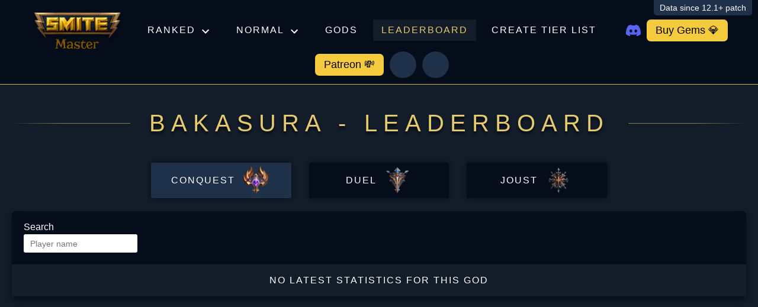

--- FILE ---
content_type: text/html; charset=utf-8
request_url: https://www.smite-master.com/leaderboard/bakasura
body_size: 23290
content:
<!DOCTYPE html><html lang="en"><head><meta charSet="utf-8"/><meta name="viewport" content="width=device-width, initial-scale=1"/><link rel="preload" as="image" href="/img/logo.svg" fetchPriority="high"/><link rel="preload" as="image" href="/img/modes/icons/conquest.png"/><link rel="preload" as="image" href="/img/modes/icons/duel.png"/><link rel="preload" as="image" href="/img/modes/icons/joust.png"/><link rel="stylesheet" href="/_next/static/css/bbff3d9eea985549.css" data-precedence="next"/><link rel="stylesheet" href="/_next/static/css/cad6da26d1794b76.css" data-precedence="next"/><link rel="stylesheet" href="/_next/static/css/6bfc1a24d6ad9b08.css" data-precedence="next"/><link rel="stylesheet" href="/_next/static/css/404dc08bc132f22e.css" data-precedence="next"/><link rel="stylesheet" href="/_next/static/css/146adf5dc162a98f.css" data-precedence="next"/><link rel="stylesheet" href="/_next/static/css/4008440036fd9abc.css" data-precedence="next"/><link rel="stylesheet" href="/_next/static/css/6623d1a3c21250ab.css" data-precedence="next"/><link rel="stylesheet" href="/_next/static/css/76082132b36b71b1.css" data-precedence="next"/><link rel="stylesheet" href="/_next/static/css/c10aae9daae51c03.css" data-precedence="next"/><link rel="preload" as="script" fetchPriority="low" href="/_next/static/chunks/webpack-05806ed1bb7a426f.js"/><script src="/_next/static/chunks/fd9d1056-4d0dc22a78aa640c.js" async=""></script><script src="/_next/static/chunks/7023-7da9d600e17f1921.js" async=""></script><script src="/_next/static/chunks/main-app-b8d8f654a4c3de8b.js" async=""></script><script src="/_next/static/chunks/app/not-found-f9ecd973e1dfd587.js" async=""></script><script src="/_next/static/chunks/3830-082709c7b24a27af.js" async=""></script><script src="/_next/static/chunks/4105-8b0e428cfeed6dd9.js" async=""></script><script src="/_next/static/chunks/7047-c95439b0b824b6e9.js" async=""></script><script src="/_next/static/chunks/8173-788292ecc57ccc84.js" async=""></script><script src="/_next/static/chunks/1140-d8da12044cfe7d7f.js" async=""></script><script src="/_next/static/chunks/9022-0a3134738f40b3ae.js" async=""></script><script src="/_next/static/chunks/1470-972e5f063e6ffad5.js" async=""></script><script src="/_next/static/chunks/4151-6708d742f03115dd.js" async=""></script><script src="/_next/static/chunks/3360-40c189f4833f9c01.js" async=""></script><script src="/_next/static/chunks/9658-91c71a8ae9003f52.js" async=""></script><script src="/_next/static/chunks/app/%5Blocale%5D/layout-ecd51d50e1ea31f5.js" async=""></script><script src="/_next/static/chunks/app/%5Blocale%5D/not-found-73f0b1eb7b84404e.js" async=""></script><script src="/_next/static/chunks/app/%5Blocale%5D/leaderboard/%5Balias%5D/page-52c11d442463323b.js" async=""></script><link rel="preload" href="https://www.googletagmanager.com/gtag/js?id=G-J3S5SZYBDF" as="script"/><title>Bakasura ranked leaderboard - Smite Master</title><meta name="description" content="Check top players Points, Wins and Loses of Bakasura in Conquest, Joust and Duel game modes"/><link rel="manifest" href="/manifest.json" crossorigin="use-credentials"/><meta name="keywords" content="smite,smite ranked stats,smite stats,ranked smite,stats, smite casual, smite items,smite gods,statistics,smite ban rate,duel,joust,conquest,arena,slash,assault"/><link rel="canonical" href="https://www.smite-master.com/leaderboard/bakasura"/><link rel="alternate" hrefLang="en" href="https://www.smite-master.com/en/leaderboard/bakasura"/><link rel="alternate" hrefLang="ru" href="https://www.smite-master.com/ru/leaderboard/bakasura"/><meta name="google-site-verification" content="ghJOU5Ajx2ZFLNaARAmX8VgcquKGpAMuWBRVY95loDA"/><meta property="og:title" content="Bakasura ranked leaderboard - Smite Master"/><meta property="og:description" content="Check top players Points, Wins and Loses of Bakasura in Conquest, Joust and Duel game modes"/><meta property="og:url" content="https://www.smite-master.com/en/leaderboard/bakasura"/><meta property="og:site_name" content="Smite Master"/><meta property="og:locale" content="en"/><meta property="og:image" content="https://www.smite-master.com/img/website-image.jpg"/><meta property="og:image:width" content="1200"/><meta property="og:image:height" content="630"/><meta property="og:image:alt" content="Bakasura ranked leaderboard - Smite Master"/><meta property="og:type" content="website"/><meta name="twitter:card" content="summary_large_image"/><meta name="twitter:title" content="Bakasura ranked leaderboard - Smite Master"/><meta name="twitter:description" content="Check top players Points, Wins and Loses of Bakasura in Conquest, Joust and Duel game modes"/><meta name="twitter:image" content="https://www.smite-master.com/img/website-image.jpg"/><meta name="twitter:image:alt" content="Bakasura ranked leaderboard - Smite Master"/><link rel="shortcut icon" href="/favicon.ico"/><link rel="icon" href="/favicon.ico"/><link rel="apple-touch-icon" href="/img/icons/icon-192x192.png"/><script src="/_next/static/chunks/polyfills-78c92fac7aa8fdd8.js" noModule=""></script><style data-emotion="mui-global animation-61bdi0">@layer mui{@-webkit-keyframes animation-61bdi0{0%{-webkit-transform:rotate(0deg);-moz-transform:rotate(0deg);-ms-transform:rotate(0deg);transform:rotate(0deg);}100%{-webkit-transform:rotate(360deg);-moz-transform:rotate(360deg);-ms-transform:rotate(360deg);transform:rotate(360deg);}}@keyframes animation-61bdi0{0%{-webkit-transform:rotate(0deg);-moz-transform:rotate(0deg);-ms-transform:rotate(0deg);transform:rotate(0deg);}100%{-webkit-transform:rotate(360deg);-moz-transform:rotate(360deg);-ms-transform:rotate(360deg);transform:rotate(360deg);}}}</style><style data-emotion="mui-global animation-1p2h4ri">@layer mui{@-webkit-keyframes animation-1p2h4ri{0%{stroke-dasharray:1px,200px;stroke-dashoffset:0;}50%{stroke-dasharray:100px,200px;stroke-dashoffset:-15px;}100%{stroke-dasharray:100px,200px;stroke-dashoffset:-125px;}}@keyframes animation-1p2h4ri{0%{stroke-dasharray:1px,200px;stroke-dashoffset:0;}50%{stroke-dasharray:100px,200px;stroke-dashoffset:-15px;}100%{stroke-dasharray:100px,200px;stroke-dashoffset:-125px;}}}</style><style data-emotion="mui vubbuv z01bqi 13o7eu2 14891ef 0 1xdhyk6 1k33q06">@layer mui{.mui-vubbuv{-webkit-user-select:none;-moz-user-select:none;-ms-user-select:none;user-select:none;width:1em;height:1em;display:inline-block;fill:currentColor;-webkit-flex-shrink:0;-ms-flex-negative:0;flex-shrink:0;-webkit-transition:fill 200ms cubic-bezier(0.4, 0, 0.2, 1) 0ms;transition:fill 200ms cubic-bezier(0.4, 0, 0.2, 1) 0ms;font-size:1.5rem;}}@layer mui{.mui-z01bqi{display:inline-block;color:#1976d2;-webkit-animation:animation-61bdi0 1.4s linear infinite;animation:animation-61bdi0 1.4s linear infinite;}}@layer mui{.mui-13o7eu2{display:block;}}@layer mui{.mui-14891ef{stroke:currentColor;stroke-dasharray:80px,200px;stroke-dashoffset:0;-webkit-animation:animation-1p2h4ri 1.4s ease-in-out infinite;animation:animation-1p2h4ri 1.4s ease-in-out infinite;}}@layer mui{.mui-1k33q06{-webkit-user-select:none;-moz-user-select:none;-ms-user-select:none;user-select:none;width:1em;height:1em;display:inline-block;fill:currentColor;-webkit-flex-shrink:0;-ms-flex-negative:0;flex-shrink:0;-webkit-transition:fill 200ms cubic-bezier(0.4, 0, 0.2, 1) 0ms;transition:fill 200ms cubic-bezier(0.4, 0, 0.2, 1) 0ms;font-size:1.25rem;}}</style></head><body><header class="styles_header__JqQul"><div class="styles_patchInfo__gVMhD">Data since 12.1+ patch</div><div class="container full-hd"><div class="styles_headerContent__8v4J7"><a class="styles_logo__2z_BM" href="/en"><img alt="Smite Master Logo" fetchPriority="high" width="158" height="65" decoding="async" data-nimg="1" style="color:transparent" src="/img/logo.svg"/></a><ul class="styles_menu__XPZ_k"><li class="styles_menuListItem__3QOgV styles_withSubMenu__5kCjG"><div class="styles_menuLink__F1RC_">Ranked<span class="styles_arrowSub__NDB_n"><svg class="MuiSvgIcon-root MuiSvgIcon-fontSizeMedium mui-vubbuv" focusable="false" aria-hidden="true" viewBox="0 0 24 24" data-testid="ExpandLessIcon"><path d="m12 8-6 6 1.41 1.41L12 10.83l4.59 4.58L18 14z"></path></svg></span></div><ul class="styles_subMenu__uWZ1b"><li class="styles_menuListItem__3QOgV"><a class="styles_menuLink__F1RC_" href="/en/ranked/conquest">Conquest</a></li><li class="styles_menuListItem__3QOgV"><a class="styles_menuLink__F1RC_" href="/en/ranked/joust">Joust</a></li><li class="styles_menuListItem__3QOgV"><a class="styles_menuLink__F1RC_" href="/en/ranked/duel">Duel</a></li></ul></li><li class="styles_menuListItem__3QOgV styles_withSubMenu__5kCjG"><div class="styles_menuLink__F1RC_">Normal<span class="styles_arrowSub__NDB_n"><svg class="MuiSvgIcon-root MuiSvgIcon-fontSizeMedium mui-vubbuv" focusable="false" aria-hidden="true" viewBox="0 0 24 24" data-testid="ExpandLessIcon"><path d="m12 8-6 6 1.41 1.41L12 10.83l4.59 4.58L18 14z"></path></svg></span></div><ul class="styles_subMenu__uWZ1b"><li class="styles_menuListItem__3QOgV"><a class="styles_menuLink__F1RC_" href="/en/normal/conquest">Conquest</a></li><li class="styles_menuListItem__3QOgV"><a class="styles_menuLink__F1RC_" href="/en/normal/arena">Arena</a></li><li class="styles_menuListItem__3QOgV"><a class="styles_menuLink__F1RC_" href="/en/normal/joust">Joust</a></li><li class="styles_menuListItem__3QOgV"><a class="styles_menuLink__F1RC_" href="/en/normal/assault">Assault</a></li><li class="styles_menuListItem__3QOgV"><a class="styles_menuLink__F1RC_" href="/en/normal/slash">Slash</a></li></ul></li><li class="styles_menuListItem__3QOgV"><a class="styles_menuLink__F1RC_" href="/en/gods">Gods</a></li><li class="styles_menuListItem__3QOgV"><a class="styles_menuLink__F1RC_ styles_active__B9pOj" href="/en/leaderboard">Leaderboard</a></li><li class="styles_menuListItem__3QOgV"><a class="styles_menuLink__F1RC_" href="/en/tierlist/add">Create tier list</a></li></ul><div class="styles_button__KLfKz"><a class="styles_discordButton__e_Q72" href="https://discord.gg/xRsjAdeEvW" target="_blank" rel="noreferrer" title="Discord Server"><svg width="25px" height="25px" viewBox="0 -28.5 256 256" version="1.1" preserveAspectRatio="xMidYMid"><g><path d="M216.856339,16.5966031 C200.285002,8.84328665 182.566144,3.2084988 164.041564,0 C161.766523,4.11318106 159.108624,9.64549908 157.276099,14.0464379 C137.583995,11.0849896 118.072967,11.0849896 98.7430163,14.0464379 C96.9108417,9.64549908 94.1925838,4.11318106 91.8971895,0 C73.3526068,3.2084988 55.6133949,8.86399117 39.0420583,16.6376612 C5.61752293,67.146514 -3.4433191,116.400813 1.08711069,164.955721 C23.2560196,181.510915 44.7403634,191.567697 65.8621325,198.148576 C71.0772151,190.971126 75.7283628,183.341335 79.7352139,175.300261 C72.104019,172.400575 64.7949724,168.822202 57.8887866,164.667963 C59.7209612,163.310589 61.5131304,161.891452 63.2445898,160.431257 C105.36741,180.133187 151.134928,180.133187 192.754523,160.431257 C194.506336,161.891452 196.298154,163.310589 198.110326,164.667963 C191.183787,168.842556 183.854737,172.420929 176.223542,175.320965 C180.230393,183.341335 184.861538,190.991831 190.096624,198.16893 C211.238746,191.588051 232.743023,181.531619 254.911949,164.955721 C260.227747,108.668201 245.831087,59.8662432 216.856339,16.5966031 Z M85.4738752,135.09489 C72.8290281,135.09489 62.4592217,123.290155 62.4592217,108.914901 C62.4592217,94.5396472 72.607595,82.7145587 85.4738752,82.7145587 C98.3405064,82.7145587 108.709962,94.5189427 108.488529,108.914901 C108.508531,123.290155 98.3405064,135.09489 85.4738752,135.09489 Z M170.525237,135.09489 C157.88039,135.09489 147.510584,123.290155 147.510584,108.914901 C147.510584,94.5396472 157.658606,82.7145587 170.525237,82.7145587 C183.391518,82.7145587 193.761324,94.5189427 193.539891,108.914901 C193.539891,123.290155 183.391518,135.09489 170.525237,135.09489 Z" fill="#5865F2" fill-rule="nonzero"></path></g></svg></a></div><div class="styles_button__KLfKz"><a class="styles_buyGemsButton__rPj1H" href="https://www.nexus.gg/smite-store?code=smite-master" target="_blank" rel="noreferrer">Buy Gems 💎</a></div><div class="styles_button__KLfKz"><a class="styles_patreonButton__LvN5K" href="https://www.patreon.com/smitemasters" target="_blank" rel="noreferrer">Patreon 💸</a></div><div class="styles_rightPart__5Ttqa"><div class="styles_searchButtonWrapper__c9Dcb"><div class="styles_iconButton__EY7WZ"><svg class="MuiSvgIcon-root MuiSvgIcon-fontSizeMedium mui-vubbuv" focusable="false" aria-hidden="true" viewBox="0 0 24 24" data-testid="SearchIcon"><path d="M15.5 14h-.79l-.28-.27C15.41 12.59 16 11.11 16 9.5 16 5.91 13.09 3 9.5 3S3 5.91 3 9.5 5.91 16 9.5 16c1.61 0 3.09-.59 4.23-1.57l.27.28v.79l5 4.99L20.49 19zm-6 0C7.01 14 5 11.99 5 9.5S7.01 5 9.5 5 14 7.01 14 9.5 11.99 14 9.5 14"></path></svg></div></div><div class="styles_wrapper__jT_KA"><div class="styles_iconButton__EY7WZ styles_loading__CZdTy"><span class="MuiCircularProgress-root MuiCircularProgress-indeterminate MuiCircularProgress-colorPrimary mui-z01bqi" style="width:25px;height:25px" role="progressbar"><svg class="MuiCircularProgress-svg mui-13o7eu2" viewBox="22 22 44 44"><circle class="MuiCircularProgress-circle MuiCircularProgress-circleIndeterminate mui-14891ef" cx="44" cy="44" r="20.2" fill="none" stroke-width="3.6"></circle></svg></span></div></div></div></div></div><div class="styles_wrapper__NJDKX"><div class="container"><div class="styles_searchWrapper__QZ5DS"><div class="styles_inputWrapper___sqbB styles_fullWidth__CY5Pg"><input class="styles_input__6sCin" type="text" placeholder="Enter god name or player name" value=""/></div></div></div></div></header><main><div class="styles_pageLayout__7cbOx"><div class="container"><div class="styles_titleWrapper__nJsRN"><h1 class="styles_title__G1Yt7 styles_h1__vr2IN"><span>bakasura<!-- --> - <!-- -->Leaderboard</span></h1></div><!--$--><div class="styles_modesWrapper__U_d6G"><div class="styles_modes__pm0oo"><a class="styles_modeButton__IOqys styles_disabled__JbJAB" href="/en/leaderboard/bakasura?mode=conquest"><span class="styles_modeText__nGBiE">Conquest</span><img src="/img/modes/icons/conquest.png" width="50" height="50" alt="conquest"/></a><a class="styles_modeButton__IOqys styles_disabled__JbJAB" href="/en/leaderboard/bakasura?mode=duel"><span class="styles_modeText__nGBiE">Duel</span><img src="/img/modes/icons/duel.png" width="50" height="50" alt="duel"/></a><a class="styles_modeButton__IOqys styles_disabled__JbJAB" href="/en/leaderboard/bakasura?mode=joust"><span class="styles_modeText__nGBiE">Joust</span><img src="/img/modes/icons/joust.png" width="50" height="50" alt="joust"/></a></div></div><div class="styles_wrapper___OV42"><div class="styles_wrapper__0F8vV"><div class="styles_filters__Lrqc3"><div class="styles_inputWrapper___sqbB"><span class="styles_label__WFtRz">Search</span><input class="styles_input__6sCin" type="text" placeholder="Player name" value=""/></div></div><div class="styles_scrollTable__IeCrv"><table class="styles_table__T_f6t styles_loading__aOFZk"><thead class="styles_headerTable__LgP0I"><tr><th class="styles_tableHeadColumn__yM8if styles_notActive__7SC2Z"><div class="styles_headTextWrapper__49kOU"><span class="styles_tableHeadText__v6gpz">Rank</span></div></th><th class="styles_tableHeadColumn__yM8if styles_hasSort__w0j_U styles_notActive__7SC2Z"><div class="styles_headTextWrapper__49kOU"><span class="styles_tableHeadText__v6gpz">Player</span><svg class="styles_sortArrow__mU5zX" focusable="false" viewBox="0 0 24 24" aria-hidden="true"><path d="M20 12l-1.41-1.41L13 16.17V4h-2v12.17l-5.58-5.59L4 12l8 8 8-8z"></path></svg></div></th><th class="styles_tableHeadColumn__yM8if styles_hasSort__w0j_U styles_notActive__7SC2Z styles_selected__nSOPh"><div class="styles_headTextWrapper__49kOU"><span class="styles_tableHeadText__v6gpz">Points</span><svg class="styles_sortArrow__mU5zX styles_desc__3ta06" focusable="false" viewBox="0 0 24 24" aria-hidden="true"><path d="M20 12l-1.41-1.41L13 16.17V4h-2v12.17l-5.58-5.59L4 12l8 8 8-8z"></path></svg></div></th><th class="styles_tableHeadColumn__yM8if styles_hasSort__w0j_U styles_notActive__7SC2Z"><div class="styles_headTextWrapper__49kOU"><span class="styles_tableHeadText__v6gpz">Win Rate</span><svg class="styles_sortArrow__mU5zX" focusable="false" viewBox="0 0 24 24" aria-hidden="true"><path d="M20 12l-1.41-1.41L13 16.17V4h-2v12.17l-5.58-5.59L4 12l8 8 8-8z"></path></svg></div></th><th class="styles_tableHeadColumn__yM8if styles_hasSort__w0j_U styles_notActive__7SC2Z"><div class="styles_headTextWrapper__49kOU"><span class="styles_tableHeadText__v6gpz">Wins</span><svg class="styles_sortArrow__mU5zX" focusable="false" viewBox="0 0 24 24" aria-hidden="true"><path d="M20 12l-1.41-1.41L13 16.17V4h-2v12.17l-5.58-5.59L4 12l8 8 8-8z"></path></svg></div></th><th class="styles_tableHeadColumn__yM8if styles_hasSort__w0j_U styles_notActive__7SC2Z"><div class="styles_headTextWrapper__49kOU"><span class="styles_tableHeadText__v6gpz">Loses</span><svg class="styles_sortArrow__mU5zX" focusable="false" viewBox="0 0 24 24" aria-hidden="true"><path d="M20 12l-1.41-1.41L13 16.17V4h-2v12.17l-5.58-5.59L4 12l8 8 8-8z"></path></svg></div></th></tr></thead><tbody><tr class="styles_skeleton__YyTWc" style="height:42px"><td class="styles_col__EGhyX"></td><td class="styles_col__EGhyX"></td><td class="styles_col__EGhyX"></td><td class="styles_col__EGhyX"></td><td class="styles_col__EGhyX"></td><td class="styles_col__EGhyX"></td></tr><tr class="styles_skeleton__YyTWc" style="height:42px"><td class="styles_col__EGhyX"></td><td class="styles_col__EGhyX"></td><td class="styles_col__EGhyX"></td><td class="styles_col__EGhyX"></td><td class="styles_col__EGhyX"></td><td class="styles_col__EGhyX"></td></tr><tr class="styles_skeleton__YyTWc" style="height:42px"><td class="styles_col__EGhyX"></td><td class="styles_col__EGhyX"></td><td class="styles_col__EGhyX"></td><td class="styles_col__EGhyX"></td><td class="styles_col__EGhyX"></td><td class="styles_col__EGhyX"></td></tr><tr class="styles_skeleton__YyTWc" style="height:42px"><td class="styles_col__EGhyX"></td><td class="styles_col__EGhyX"></td><td class="styles_col__EGhyX"></td><td class="styles_col__EGhyX"></td><td class="styles_col__EGhyX"></td><td class="styles_col__EGhyX"></td></tr><tr class="styles_skeleton__YyTWc" style="height:42px"><td class="styles_col__EGhyX"></td><td class="styles_col__EGhyX"></td><td class="styles_col__EGhyX"></td><td class="styles_col__EGhyX"></td><td class="styles_col__EGhyX"></td><td class="styles_col__EGhyX"></td></tr><tr class="styles_skeleton__YyTWc" style="height:42px"><td class="styles_col__EGhyX"></td><td class="styles_col__EGhyX"></td><td class="styles_col__EGhyX"></td><td class="styles_col__EGhyX"></td><td class="styles_col__EGhyX"></td><td class="styles_col__EGhyX"></td></tr><tr class="styles_skeleton__YyTWc" style="height:42px"><td class="styles_col__EGhyX"></td><td class="styles_col__EGhyX"></td><td class="styles_col__EGhyX"></td><td class="styles_col__EGhyX"></td><td class="styles_col__EGhyX"></td><td class="styles_col__EGhyX"></td></tr><tr class="styles_skeleton__YyTWc" style="height:42px"><td class="styles_col__EGhyX"></td><td class="styles_col__EGhyX"></td><td class="styles_col__EGhyX"></td><td class="styles_col__EGhyX"></td><td class="styles_col__EGhyX"></td><td class="styles_col__EGhyX"></td></tr><tr class="styles_skeleton__YyTWc" style="height:42px"><td class="styles_col__EGhyX"></td><td class="styles_col__EGhyX"></td><td class="styles_col__EGhyX"></td><td class="styles_col__EGhyX"></td><td class="styles_col__EGhyX"></td><td class="styles_col__EGhyX"></td></tr><tr class="styles_skeleton__YyTWc" style="height:42px"><td class="styles_col__EGhyX"></td><td class="styles_col__EGhyX"></td><td class="styles_col__EGhyX"></td><td class="styles_col__EGhyX"></td><td class="styles_col__EGhyX"></td><td class="styles_col__EGhyX"></td></tr></tbody></table></div><div class="styles_paginationWrapper__b7Ewb"><div class="styles_emptySeparator__KZqHV"></div></div></div></div><!--/$--></div></div></main><footer class="styles_footer__rockB"><div class="container"><div class="styles_footerContent___bsIj"><div class="styles_footerContentCol__56LZG styles_aboutCol__XywlD"><span class="styles_footerTitleCol__V8qM0">About Smite Master</span><p class="styles_footerColContent__mRRq9">Smite Master provides statistics of the gods, which are updated every hour, all information is taken from sources of the Hi-Rez Studios.<!-- -->  <a href="/en/about">Show more</a></p></div><div class="styles_footerContentCol__56LZG"><span class="styles_footerTitleCol__V8qM0">Contact me</span><p class="styles_footerColContent__mRRq9">If you have a question, proposal for cooperation or proposals for changes on the site - write to email: <a href="mailto:info.smitemaster@gmail.com" target="_blank">info.smitemaster@gmail.com</a> or <a href="https://discord.gg/xRsjAdeEvW" target="_blank" rel="noreferrer">Discord</a></p></div><div class="styles_footerContentCol__56LZG"><span class="styles_footerTitleCol__V8qM0">Additional links</span><div class="styles_footerColContent__mRRq9 styles_additionalLinks__rM1Kp"><div><a class="styles_additionalLink__RIqnh" target="_blank" rel="noreferrer" href="https://www.patreon.com/smitemasters">Patreon</a></div><div><a class="styles_additionalLink__RIqnh" target="_blank" rel="noreferrer" href="https://www.buymeacoffee.com/smitemaster/membership">Buy me a coffee</a></div><div><a class="styles_additionalLink__RIqnh" href="/en/streams">Streams</a></div><div><a class="styles_additionalLink__RIqnh" href="/en/wallpapers">Wallpapers</a></div><div><a class="styles_additionalLink__RIqnh" href="/en/privacy-policy">Privacy Policy</a></div></div></div></div><div class="styles_footerBottom__dCtpA"><a href="/en"><img alt="Smite Master Logo" loading="lazy" width="158" height="65" decoding="async" data-nimg="1" style="color:transparent" src="/img/logo.svg"/></a><p class="styles_copyright__hSYFj">© <!-- -->2021 - 2025<!-- --> <b>Smite Master</b>. <br/>Data provided by Hi-Rez Studios. All rights reserved</p></div></div></footer><style>#nprogress{pointer-events:none}#nprogress .bar{background:#d0b55c;position:fixed;z-index:1600;top: 0;left:0;width:100%;height:4px}#nprogress .peg{display:block;position:absolute;right:0;width:100px;height:100%;box-shadow:0 0 10px #d0b55c,0 0 5px #d0b55c;opacity:1;-webkit-transform:rotate(3deg) translate(0px,-4px);-ms-transform:rotate(3deg) translate(0px,-4px);transform:rotate(3deg) translate(0px,-4px)}#nprogress .spinner{display:block;position:fixed;z-index:1600;top: 15px;right:15px}#nprogress .spinner-icon{width:18px;height:18px;box-sizing:border-box;border:2px solid transparent;border-top-color:#d0b55c;border-left-color:#d0b55c;border-radius:50%;-webkit-animation:nprogress-spinner 400ms linear infinite;animation:nprogress-spinner 400ms linear infinite}.nprogress-custom-parent{overflow:hidden;position:relative}.nprogress-custom-parent #nprogress .bar,.nprogress-custom-parent #nprogress .spinner{position:absolute}@-webkit-keyframes nprogress-spinner{0%{-webkit-transform:rotate(0deg)}100%{-webkit-transform:rotate(360deg)}}@keyframes nprogress-spinner{0%{transform:rotate(0deg)}100%{transform:rotate(360deg)}}</style><div class="styles_toTopBtn__MhBzs"><svg class="MuiSvgIcon-root MuiSvgIcon-fontSizeSmall mui-1k33q06" focusable="false" aria-hidden="true" viewBox="0 0 24 24" data-testid="ArrowUpwardIcon"><path d="m4 12 1.41 1.41L11 7.83V20h2V7.83l5.58 5.59L20 12l-8-8z"></path></svg></div><!--$--><!--/$--><script src="/_next/static/chunks/webpack-05806ed1bb7a426f.js" async=""></script><script>(self.__next_f=self.__next_f||[]).push([0]);self.__next_f.push([2,null])</script><script>self.__next_f.push([1,"1:HL[\"/_next/static/css/bbff3d9eea985549.css\",\"style\"]\n2:HL[\"/_next/static/css/cad6da26d1794b76.css\",\"style\"]\n3:HL[\"/_next/static/css/6bfc1a24d6ad9b08.css\",\"style\"]\n4:HL[\"/_next/static/css/404dc08bc132f22e.css\",\"style\"]\n5:HL[\"/_next/static/css/146adf5dc162a98f.css\",\"style\"]\n6:HL[\"/_next/static/css/4008440036fd9abc.css\",\"style\"]\n7:HL[\"/_next/static/css/6623d1a3c21250ab.css\",\"style\"]\n8:HL[\"/_next/static/css/76082132b36b71b1.css\",\"style\"]\n9:HL[\"/_next/static/css/c10aae9daae51c03.css\",\"style\"]\n"])</script><script>self.__next_f.push([1,"a:I[95751,[],\"\"]\nd:I[39275,[],\"\"]\n10:I[61343,[],\"\"]\n12:I[70618,[\"9160\",\"static/chunks/app/not-found-f9ecd973e1dfd587.js\"],\"default\"]\n14:I[76130,[],\"\"]\ne:[\"locale\",\"en\",\"d\"]\nf:[\"alias\",\"bakasura\",\"d\"]\n15:[]\n"])</script><script>self.__next_f.push([1,"0:[null,[\"$\",\"$La\",null,{\"buildId\":\"AhVwDuTaXDwJt56CqUpV-\",\"assetPrefix\":\"\",\"initialCanonicalUrl\":\"/leaderboard/bakasura\",\"initialTree\":[\"\",{\"children\":[[\"locale\",\"en\",\"d\"],{\"children\":[\"leaderboard\",{\"children\":[[\"alias\",\"bakasura\",\"d\"],{\"children\":[\"__PAGE__\",{}]}]}]}]},\"$undefined\",\"$undefined\",true],\"initialSeedData\":[\"\",{\"children\":[[\"locale\",\"en\",\"d\"],{\"children\":[\"leaderboard\",{\"children\":[[\"alias\",\"bakasura\",\"d\"],{\"children\":[\"__PAGE__\",{},[[\"$Lb\",\"$Lc\"],null],null]},[\"$\",\"$Ld\",null,{\"parallelRouterKey\":\"children\",\"segmentPath\":[\"children\",\"$e\",\"children\",\"leaderboard\",\"children\",\"$f\",\"children\"],\"error\":\"$undefined\",\"errorStyles\":\"$undefined\",\"errorScripts\":\"$undefined\",\"template\":[\"$\",\"$L10\",null,{}],\"templateStyles\":\"$undefined\",\"templateScripts\":\"$undefined\",\"notFound\":\"$undefined\",\"notFoundStyles\":\"$undefined\",\"styles\":[[\"$\",\"link\",\"0\",{\"rel\":\"stylesheet\",\"href\":\"/_next/static/css/4008440036fd9abc.css\",\"precedence\":\"next\",\"crossOrigin\":\"$undefined\"}],[\"$\",\"link\",\"1\",{\"rel\":\"stylesheet\",\"href\":\"/_next/static/css/6623d1a3c21250ab.css\",\"precedence\":\"next\",\"crossOrigin\":\"$undefined\"}],[\"$\",\"link\",\"2\",{\"rel\":\"stylesheet\",\"href\":\"/_next/static/css/76082132b36b71b1.css\",\"precedence\":\"next\",\"crossOrigin\":\"$undefined\"}],[\"$\",\"link\",\"3\",{\"rel\":\"stylesheet\",\"href\":\"/_next/static/css/c10aae9daae51c03.css\",\"precedence\":\"next\",\"crossOrigin\":\"$undefined\"}]]}],null]},[\"$\",\"$Ld\",null,{\"parallelRouterKey\":\"children\",\"segmentPath\":[\"children\",\"$e\",\"children\",\"leaderboard\",\"children\"],\"error\":\"$undefined\",\"errorStyles\":\"$undefined\",\"errorScripts\":\"$undefined\",\"template\":[\"$\",\"$L10\",null,{}],\"templateStyles\":\"$undefined\",\"templateScripts\":\"$undefined\",\"notFound\":\"$undefined\",\"notFoundStyles\":\"$undefined\",\"styles\":null}],null]},[\"$L11\",null],null]},[[\"$\",\"$Ld\",null,{\"parallelRouterKey\":\"children\",\"segmentPath\":[\"children\"],\"error\":\"$undefined\",\"errorStyles\":\"$undefined\",\"errorScripts\":\"$undefined\",\"template\":[\"$\",\"$L10\",null,{}],\"templateStyles\":\"$undefined\",\"templateScripts\":\"$undefined\",\"notFound\":[\"$\",\"$L12\",null,{}],\"notFoundStyles\":[],\"styles\":[[\"$\",\"link\",\"0\",{\"rel\":\"stylesheet\",\"href\":\"/_next/static/css/bbff3d9eea985549.css\",\"precedence\":\"next\",\"crossOrigin\":\"$undefined\"}],[\"$\",\"link\",\"1\",{\"rel\":\"stylesheet\",\"href\":\"/_next/static/css/cad6da26d1794b76.css\",\"precedence\":\"next\",\"crossOrigin\":\"$undefined\"}],[\"$\",\"link\",\"2\",{\"rel\":\"stylesheet\",\"href\":\"/_next/static/css/6bfc1a24d6ad9b08.css\",\"precedence\":\"next\",\"crossOrigin\":\"$undefined\"}],[\"$\",\"link\",\"3\",{\"rel\":\"stylesheet\",\"href\":\"/_next/static/css/404dc08bc132f22e.css\",\"precedence\":\"next\",\"crossOrigin\":\"$undefined\"}],[\"$\",\"link\",\"4\",{\"rel\":\"stylesheet\",\"href\":\"/_next/static/css/146adf5dc162a98f.css\",\"precedence\":\"next\",\"crossOrigin\":\"$undefined\"}]]}],null],null],\"couldBeIntercepted\":false,\"initialHead\":[null,\"$L13\"],\"globalErrorComponent\":\"$14\",\"missingSlots\":\"$W15\"}]]\n"])</script><script>self.__next_f.push([1,"13:[[\"$\",\"meta\",\"0\",{\"name\":\"viewport\",\"content\":\"width=device-width, initial-scale=1\"}],[\"$\",\"meta\",\"1\",{\"charSet\":\"utf-8\"}],[\"$\",\"title\",\"2\",{\"children\":\"Bakasura ranked leaderboard - Smite Master\"}],[\"$\",\"meta\",\"3\",{\"name\":\"description\",\"content\":\"Check top players Points, Wins and Loses of Bakasura in Conquest, Joust and Duel game modes\"}],[\"$\",\"link\",\"4\",{\"rel\":\"manifest\",\"href\":\"/manifest.json\",\"crossOrigin\":\"use-credentials\"}],[\"$\",\"meta\",\"5\",{\"name\":\"keywords\",\"content\":\"smite,smite ranked stats,smite stats,ranked smite,stats, smite casual, smite items,smite gods,statistics,smite ban rate,duel,joust,conquest,arena,slash,assault\"}],[\"$\",\"link\",\"6\",{\"rel\":\"canonical\",\"href\":\"https://www.smite-master.com/leaderboard/bakasura\"}],[\"$\",\"link\",\"7\",{\"rel\":\"alternate\",\"hrefLang\":\"en\",\"href\":\"https://www.smite-master.com/en/leaderboard/bakasura\"}],[\"$\",\"link\",\"8\",{\"rel\":\"alternate\",\"hrefLang\":\"ru\",\"href\":\"https://www.smite-master.com/ru/leaderboard/bakasura\"}],[\"$\",\"meta\",\"9\",{\"name\":\"google-site-verification\",\"content\":\"ghJOU5Ajx2ZFLNaARAmX8VgcquKGpAMuWBRVY95loDA\"}],[\"$\",\"meta\",\"10\",{\"property\":\"og:title\",\"content\":\"Bakasura ranked leaderboard - Smite Master\"}],[\"$\",\"meta\",\"11\",{\"property\":\"og:description\",\"content\":\"Check top players Points, Wins and Loses of Bakasura in Conquest, Joust and Duel game modes\"}],[\"$\",\"meta\",\"12\",{\"property\":\"og:url\",\"content\":\"https://www.smite-master.com/en/leaderboard/bakasura\"}],[\"$\",\"meta\",\"13\",{\"property\":\"og:site_name\",\"content\":\"Smite Master\"}],[\"$\",\"meta\",\"14\",{\"property\":\"og:locale\",\"content\":\"en\"}],[\"$\",\"meta\",\"15\",{\"property\":\"og:image\",\"content\":\"https://www.smite-master.com/img/website-image.jpg\"}],[\"$\",\"meta\",\"16\",{\"property\":\"og:image:width\",\"content\":\"1200\"}],[\"$\",\"meta\",\"17\",{\"property\":\"og:image:height\",\"content\":\"630\"}],[\"$\",\"meta\",\"18\",{\"property\":\"og:image:alt\",\"content\":\"Bakasura ranked leaderboard - Smite Master\"}],[\"$\",\"meta\",\"19\",{\"property\":\"og:type\",\"content\":\"website\"}],[\"$\",\"meta\",\"20\",{\"name\":\"twitter:card\",\"content\":\"summary_large_image\"}],[\"$\",\"meta\",\"21\",{\"name\":\"twitter:title\",\"content\":\"Bakasura ranked leaderboard - Smite Master\"}],[\"$\",\"meta\",\"22\",{\"name\":\"twitter:description\",\"content\":\"Check top players Points, Wins and Loses of Bakasura in Conquest, Joust and Duel game modes\"}],[\"$\",\"meta\",\"23\",{\"name\":\"twitter:image\",\"content\":\"https://www.smite-master.com/img/website-image.jpg\"}],[\"$\",\"meta\",\"24\",{\"name\":\"twitter:image:alt\",\"content\":\"Bakasura ranked leaderboard - Smite Master\"}],[\"$\",\"link\",\"25\",{\"rel\":\"shortcut icon\",\"href\":\"/favicon.ico\"}],[\"$\",\"link\",\"26\",{\"rel\":\"icon\",\"href\":\"/favicon.ico\"}],[\"$\",\"link\",\"27\",{\"rel\":\"apple-touch-icon\",\"href\":\"/img/icons/icon-192x192.png\"}]]\n"])</script><script>self.__next_f.push([1,"b:null\n"])</script><script>self.__next_f.push([1,"16:I[64404,[\"3830\",\"static/chunks/3830-082709c7b24a27af.js\",\"4105\",\"static/chunks/4105-8b0e428cfeed6dd9.js\",\"7047\",\"static/chunks/7047-c95439b0b824b6e9.js\",\"8173\",\"static/chunks/8173-788292ecc57ccc84.js\",\"1140\",\"static/chunks/1140-d8da12044cfe7d7f.js\",\"9022\",\"static/chunks/9022-0a3134738f40b3ae.js\",\"1470\",\"static/chunks/1470-972e5f063e6ffad5.js\",\"4151\",\"static/chunks/4151-6708d742f03115dd.js\",\"3360\",\"static/chunks/3360-40c189f4833f9c01.js\",\"9658\",\"static/chunks/9658-91c71a8ae9003f52.js\",\"1203\",\"static/chunks/app/%5Blocale%5D/layout-ecd51d50e1ea31f5.js\"],\"GoogleAnalytics\"]\n17:I[84080,[\"3830\",\"static/chunks/3830-082709c7b24a27af.js\",\"4105\",\"static/chunks/4105-8b0e428cfeed6dd9.js\",\"7047\",\"static/chunks/7047-c95439b0b824b6e9.js\",\"8173\",\"static/chunks/8173-788292ecc57ccc84.js\",\"1140\",\"static/chunks/1140-d8da12044cfe7d7f.js\",\"9022\",\"static/chunks/9022-0a3134738f40b3ae.js\",\"1470\",\"static/chunks/1470-972e5f063e6ffad5.js\",\"4151\",\"static/chunks/4151-6708d742f03115dd.js\",\"3360\",\"static/chunks/3360-40c189f4833f9c01.js\",\"9658\",\"static/chunks/9658-91c71a8ae9003f52.js\",\"1203\",\"static/chunks/app/%5Blocale%5D/layout-ecd51d50e1ea31f5.js\"],\"\"]\n11:[\"$\",\"html\",null,{\"lang\":\"en\",\"children\":[[\"$\",\"$L16\",null,{\"gaId\":\"G-J3S5SZYBDF\"}],[[\"$\",\"$L17\",null,{\"id\":\"adsense-init\",\"strategy\":\"lazyOnload\",\"crossOrigin\":\"anonymous\",\"src\":\"https://pagead2.googlesyndication.com/pagead/js/adsbygoogle.js?client=ca-pub-5346313173445803\"}],[\"$\",\"$L17\",null,{\"strategy\":\"lazyOnload\",\"src\":\"https://fundingchoicesmessages.google.com/i/pub-5346313173445803?ers=1\",\"nonce\":\"pwSrLllgAfFt3kGFrw3sQg\"}],[\"$\",\"$L17\",null,{\"id\":\"adsense-popup\",\"nonce\":\"pwSrLllgAfFt3kGFrw3sQg\",\"strategy\":\"afterInteractive\",\"dangerouslySetInnerHTML\":{\"__html\":\"\\n            (function() {function signalGooglefcPresent() {if (!window.frames['googlefcPresent']) {if (document.body) {const iframe = document.createElement('iframe'); iframe.style = 'width: 0; height: 0; border: none; z-index: -1000; left: -1000px; top: -1000px;'; iframe.style.display = 'none'; iframe.name = 'googlefcPresent'"])</script><script>self.__next_f.push([1,"; document.body.appendChild(iframe);} else {setTimeout(signalGooglefcPresent, 0);}}}signalGooglefcPresent();})();\\n          \"}}]],[\"$\",\"body\",null,{\"children\":\"$L18\"}]]}]\n"])</script><script>self.__next_f.push([1,"19:I[97623,[\"3830\",\"static/chunks/3830-082709c7b24a27af.js\",\"4105\",\"static/chunks/4105-8b0e428cfeed6dd9.js\",\"7047\",\"static/chunks/7047-c95439b0b824b6e9.js\",\"8173\",\"static/chunks/8173-788292ecc57ccc84.js\",\"1140\",\"static/chunks/1140-d8da12044cfe7d7f.js\",\"9022\",\"static/chunks/9022-0a3134738f40b3ae.js\",\"1470\",\"static/chunks/1470-972e5f063e6ffad5.js\",\"4151\",\"static/chunks/4151-6708d742f03115dd.js\",\"3360\",\"static/chunks/3360-40c189f4833f9c01.js\",\"9658\",\"static/chunks/9658-91c71a8ae9003f52.js\",\"1203\",\"static/chunks/app/%5Blocale%5D/layout-ecd51d50e1ea31f5.js\"],\"default\"]\n1a:I[56956,[\"3830\",\"static/chunks/3830-082709c7b24a27af.js\",\"4105\",\"static/chunks/4105-8b0e428cfeed6dd9.js\",\"7047\",\"static/chunks/7047-c95439b0b824b6e9.js\",\"8173\",\"static/chunks/8173-788292ecc57ccc84.js\",\"1140\",\"static/chunks/1140-d8da12044cfe7d7f.js\",\"9022\",\"static/chunks/9022-0a3134738f40b3ae.js\",\"1470\",\"static/chunks/1470-972e5f063e6ffad5.js\",\"4151\",\"static/chunks/4151-6708d742f03115dd.js\",\"3360\",\"static/chunks/3360-40c189f4833f9c01.js\",\"9658\",\"static/chunks/9658-91c71a8ae9003f52.js\",\"1203\",\"static/chunks/app/%5Blocale%5D/layout-ecd51d50e1ea31f5.js\"],\"default\"]\n1b:I[56946,[\"3830\",\"static/chunks/3830-082709c7b24a27af.js\",\"4105\",\"static/chunks/4105-8b0e428cfeed6dd9.js\",\"7047\",\"static/chunks/7047-c95439b0b824b6e9.js\",\"8173\",\"static/chunks/8173-788292ecc57ccc84.js\",\"1140\",\"static/chunks/1140-d8da12044cfe7d7f.js\",\"9022\",\"static/chunks/9022-0a3134738f40b3ae.js\",\"1470\",\"static/chunks/1470-972e5f063e6ffad5.js\",\"4151\",\"static/chunks/4151-6708d742f03115dd.js\",\"3360\",\"static/chunks/3360-40c189f4833f9c01.js\",\"9658\",\"static/chunks/9658-91c71a8ae9003f52.js\",\"1203\",\"static/chunks/app/%5Blocale%5D/layout-ecd51d50e1ea31f5.js\"],\"default\"]\n1c:I[84489,[\"3830\",\"static/chunks/3830-082709c7b24a27af.js\",\"4105\",\"static/chunks/4105-8b0e428cfeed6dd9.js\",\"7047\",\"static/chunks/7047-c95439b0b824b6e9.js\",\"8173\",\"static/chunks/8173-788292ecc57ccc84.js\",\"1140\",\"static/chunks/1140-d8da12044cfe7d7f.js\",\"9022\",\"static/chunks/9022-0a3134738f40b3ae.js\",\"1470\",\"static/chunks/1470-972e5f06"])</script><script>self.__next_f.push([1,"3e6ffad5.js\",\"4151\",\"static/chunks/4151-6708d742f03115dd.js\",\"3360\",\"static/chunks/3360-40c189f4833f9c01.js\",\"9658\",\"static/chunks/9658-91c71a8ae9003f52.js\",\"1203\",\"static/chunks/app/%5Blocale%5D/layout-ecd51d50e1ea31f5.js\"],\"default\"]\n1d:I[8403,[\"3830\",\"static/chunks/3830-082709c7b24a27af.js\",\"4105\",\"static/chunks/4105-8b0e428cfeed6dd9.js\",\"8173\",\"static/chunks/8173-788292ecc57ccc84.js\",\"6082\",\"static/chunks/app/%5Blocale%5D/not-found-73f0b1eb7b84404e.js\"],\"default\"]\n1e:I[53208,[\"3830\",\"static/chunks/3830-082709c7b24a27af.js\",\"4105\",\"static/chunks/4105-8b0e428cfeed6dd9.js\",\"7047\",\"static/chunks/7047-c95439b0b824b6e9.js\",\"8173\",\"static/chunks/8173-788292ecc57ccc84.js\",\"1140\",\"static/chunks/1140-d8da12044cfe7d7f.js\",\"9022\",\"static/chunks/9022-0a3134738f40b3ae.js\",\"1470\",\"static/chunks/1470-972e5f063e6ffad5.js\",\"4151\",\"static/chunks/4151-6708d742f03115dd.js\",\"3360\",\"static/chunks/3360-40c189f4833f9c01.js\",\"9658\",\"static/chunks/9658-91c71a8ae9003f52.js\",\"1203\",\"static/chunks/app/%5Blocale%5D/layout-ecd51d50e1ea31f5.js\"],\"default\"]\n1f:I[19593,[\"3830\",\"static/chunks/3830-082709c7b24a27af.js\",\"4105\",\"static/chunks/4105-8b0e428cfeed6dd9.js\",\"7047\",\"static/chunks/7047-c95439b0b824b6e9.js\",\"8173\",\"static/chunks/8173-788292ecc57ccc84.js\",\"1140\",\"static/chunks/1140-d8da12044cfe7d7f.js\",\"9022\",\"static/chunks/9022-0a3134738f40b3ae.js\",\"1470\",\"static/chunks/1470-972e5f063e6ffad5.js\",\"4151\",\"static/chunks/4151-6708d742f03115dd.js\",\"3360\",\"static/chunks/3360-40c189f4833f9c01.js\",\"9658\",\"static/chunks/9658-91c71a8ae9003f52.js\",\"1203\",\"static/chunks/app/%5Blocale%5D/layout-ecd51d50e1ea31f5.js\"],\"\"]\n20:I[86329,[\"3830\",\"static/chunks/3830-082709c7b24a27af.js\",\"4105\",\"static/chunks/4105-8b0e428cfeed6dd9.js\",\"7047\",\"static/chunks/7047-c95439b0b824b6e9.js\",\"8173\",\"static/chunks/8173-788292ecc57ccc84.js\",\"1140\",\"static/chunks/1140-d8da12044cfe7d7f.js\",\"9022\",\"static/chunks/9022-0a3134738f40b3ae.js\",\"1470\",\"static/chunks/1470-972e5f063e6ffad5.js\",\"4151\",\"static/chunks/4151-6708d742f03115dd.js\",\"3360\",\"static/chunks/3360-40c189f4833f9c01."])</script><script>self.__next_f.push([1,"js\",\"9658\",\"static/chunks/9658-91c71a8ae9003f52.js\",\"1203\",\"static/chunks/app/%5Blocale%5D/layout-ecd51d50e1ea31f5.js\"],\"default\"]\n21:I[92661,[\"3830\",\"static/chunks/3830-082709c7b24a27af.js\",\"4105\",\"static/chunks/4105-8b0e428cfeed6dd9.js\",\"7047\",\"static/chunks/7047-c95439b0b824b6e9.js\",\"8173\",\"static/chunks/8173-788292ecc57ccc84.js\",\"1140\",\"static/chunks/1140-d8da12044cfe7d7f.js\",\"9022\",\"static/chunks/9022-0a3134738f40b3ae.js\",\"1470\",\"static/chunks/1470-972e5f063e6ffad5.js\",\"4151\",\"static/chunks/4151-6708d742f03115dd.js\",\"3360\",\"static/chunks/3360-40c189f4833f9c01.js\",\"9658\",\"static/chunks/9658-91c71a8ae9003f52.js\",\"1203\",\"static/chunks/app/%5Blocale%5D/layout-ecd51d50e1ea31f5.js\"],\"default\"]\n22:I[8290,[\"3830\",\"static/chunks/3830-082709c7b24a27af.js\",\"4105\",\"static/chunks/4105-8b0e428cfeed6dd9.js\",\"7047\",\"static/chunks/7047-c95439b0b824b6e9.js\",\"8173\",\"static/chunks/8173-788292ecc57ccc84.js\",\"1140\",\"static/chunks/1140-d8da12044cfe7d7f.js\",\"9022\",\"static/chunks/9022-0a3134738f40b3ae.js\",\"1470\",\"static/chunks/1470-972e5f063e6ffad5.js\",\"4151\",\"static/chunks/4151-6708d742f03115dd.js\",\"3360\",\"static/chunks/3360-40c189f4833f9c01.js\",\"9658\",\"static/chunks/9658-91c71a8ae9003f52.js\",\"1203\",\"static/chunks/app/%5Blocale%5D/layout-ecd51d50e1ea31f5.js\"],\"default\"]\n23:\"$Sreact.suspense\"\n24:I[95610,[\"3830\",\"static/chunks/3830-082709c7b24a27af.js\",\"4105\",\"static/chunks/4105-8b0e428cfeed6dd9.js\",\"7047\",\"static/chunks/7047-c95439b0b824b6e9.js\",\"8173\",\"static/chunks/8173-788292ecc57ccc84.js\",\"1140\",\"static/chunks/1140-d8da12044cfe7d7f.js\",\"9022\",\"static/chunks/9022-0a3134738f40b3ae.js\",\"1470\",\"static/chunks/1470-972e5f063e6ffad5.js\",\"4151\",\"static/chunks/4151-6708d742f03115dd.js\",\"3360\",\"static/chunks/3360-40c189f4833f9c01.js\",\"9658\",\"static/chunks/9658-91c71a8ae9003f52.js\",\"1203\",\"static/chunks/app/%5Blocale%5D/layout-ecd51d50e1ea31f5.js\"],\"default\"]\n"])</script><script>self.__next_f.push([1,"18:[\"$\",\"$L19\",null,{\"options\":{\"enableCssLayer\":true},\"children\":[\"$\",\"$L1a\",null,{\"locale\":\"en\",\"messages\":{\"seoTitle\":\"Smite Stats for Ranked and Casual Modes ⚔ Smite Master\",\"seoDescription\":\"Smite gods stats for Conquest, Joust, Duel ranked modes with filtering by ranked tier and stats for Conquest, Joust, Assault, Arena, Slash normal modes. Check Top Gods in Smite\",\"seoKeyWords\":\"smite,smite ranked stats,smite stats,ranked smite,stats, smite casual, smite items,smite gods,statistics,smite ban rate,duel,joust,conquest,arena,slash,assault\",\"godsSeoTitle\":\"Smite Gods - Smite Master\",\"godsSeoDescription\":\"Check Smite Gods stats and win rates\",\"wallpapersSeoTitle\":\"Smite Wallpapers (4k, full HD) - Smite Master\",\"wallpapersSeoDescription\":\"Download smite wallpapers in 4k, full HD\",\"streamsSeoTitle\":\"Smite Streams - Smite Master\",\"streamsSeoDescription\":\"Find and Watch Smite streams in Russian or English locales\",\"rankedModeSeoTitle\":\"Smite {modeName} ranked gods stats, {modeName} pick, ban, win rate - Smite Master\",\"rankedModeSeoDescription\":\"Latest ranked gods statistic in {modeName} with filtering by a ranked tier, god roles and sorting by win rate, pick rate, ban rate\",\"rankedModeAliasSeoTitle\":\"{godName} {modeName} build and ranked god stats - Smite Master\",\"rankedModeAliasSeoDescription\":\"{godName} ranked god stats and build in {modeName}. Check {godName} win rate, pick rate, ban rate in {modeName}. {godName} {modeName} recommended items and relics. Smite {godName} build\",\"normalModeSeoTitle\":\"Smite {modeName} gods stats, {modeName} pick rate and win rate - Smite Master\",\"normalModeSeoDescription\":\"Latest gods statistic in {modeName} with filtering by god roles and sorting by win rate and pick rate\",\"normalModeAliasSeoTitle\":\"{godName} {modeName} build and god stats - Smite Master\",\"normalModeAliasSeoDescription\":\"{godName} god stats and build in {modeName}. Check {godName} win rate, pick rate in {modeName}. {godName} {modeName} recommended items and relics. Smite {godName} build\",\"newsSeoTitle\":\"Latest Smite News and updates - Smite Master\",\"newsSeoDescription\":\"Read the latest Smite news (Patch notes, Events, Updates)\",\"leaderboardSeoTitle\":\"Smite Gods Leaderboard - Smite Master\",\"leaderboardSeoDescription\":\"Smite ranked gods leaderboard. Find god and check top players of this god in Conquest, Joust and Duel game modes\",\"leaderboardAliasSeoTitle\":\"{godName} ranked leaderboard - Smite Master\",\"leaderboardAliasSeoDescription\":\"Check top players Points, Wins and Loses of {godName} in Conquest, Joust and Duel game modes\",\"aboutSeoTitle\":\"About Smite Master\",\"aboutSeoDescription\":\"Smite Master aims to provide up-to-date statistics on all ranked and casual modes in Smite\",\"liveMatchSeoTitle\":\"Smite ranked live match\",\"liveMatchSeoDescription\":\"Check the smite match in realtime\",\"playerStatSeoTitle\":\"{player} Player Gods Stats – Smite Master\",\"playerStatSeoDescription\":\"{player} profile, stats, kda, win rate, match history\",\"settingsProfileSeoTitle\":\"Profile settings - Smite Master\",\"searchSeoTitle\":\"Search - Smite Master\",\"tierListSeoTitle\":\"Smite Create Tier List - Smite Master\",\"tierListSeoDescription\":\"Make a Smite gods tier list\",\"tierListViewSeoTitle\":\"Smite Tier List\",\"tierListViewSeoDescription\":\"Check Smite tier list\",\"home\":\"Home\",\"ranked\":\"Ranked\",\"casuals\":\"Normal\",\"news\":\"News\",\"createTierList\":\"Create tier list\",\"godBuilder\":\"God builder\",\"guides\":\"Guides\",\"gods\":\"Gods\",\"changeLogs\":\"Change logs\",\"leaderboard\":\"Leaderboard\",\"wallpapers\":\"Wallpapers\",\"recentNews\":\"Recent news\",\"read\":\"Read\",\"search\":\"Search\",\"moreDetails\":\"More details\",\"godName\":\"God name\",\"itemName\":\"Item name\",\"all\":\"All\",\"warrior\":\"Warrior\",\"warriorAmong\":\"Warriors\",\"mage\":\"Mage\",\"mageAmong\":\"Mages\",\"hunter\":\"Hunter\",\"hunterAmong\":\"Hunters\",\"guardian\":\"Guardian\",\"guardianAmong\":\"Guardians\",\"assassin\":\"Assassin\",\"assassinAmong\":\"Assassin\",\"role\":\"Role\",\"notQualified\":\"Not qualified\",\"notqualified\":\"Not qualified\",\"bronze\":\"Bronze\",\"silver\":\"Silver\",\"gold\":\"Gold\",\"platinum\":\"Platinum\",\"diamond\":\"Diamond\",\"masters\":\"Masters\",\"grandmasters\":\"Grandmasters\",\"reset\":\"Reset\",\"initialParams\":\"Initial params\",\"paramsPerLevel\":\"Gain per level\",\"hp\":\"Health\",\"mana\":\"Mana\",\"attack\":\"Attack\",\"power\":\"Power\",\"attackSpeed\":\"Attack speed\",\"speed\":\"Speed\",\"hp5\":\"HP5\",\"mp5\":\"MP5\",\"physDef\":\"Physical defence\",\"magicDef\":\"Magical defence\",\"lessToMore\":\"From less to more\",\"moreToLess\":\"From more to less\",\"russian\":\"Русский\",\"english\":\"English\",\"january\":\"January\",\"february\":\"February\",\"march\":\"March\",\"april\":\"April\",\"may\":\"May\",\"june\":\"June\",\"july\":\"July\",\"august\":\"August\",\"september\":\"September\",\"october\":\"October\",\"november\":\"November\",\"december\":\"December\",\"today\":\"Today\",\"yesterday\":\"Yesterday\",\"note\":\"Note\",\"aboutSite\":\"About Smite Master\",\"aboutText\":\"Smite Master provides statistics of the gods, which are updated every hour, all information is taken from sources of the Hi-Rez Studios.\",\"contactMe\":\"Contact me\",\"contactMeText\":\"If you have a question, proposal for cooperation or proposals for changes on the site - write to email: \u003cmailLink\u003e\u003c/mailLink\u003e or \u003cdiscordLink\u003e\u003c/discordLink\u003e\",\"additionalLinks\":\"Additional links\",\"topGods\":\"Top Gods\",\"rankedModes\":\"Ranked Modes\",\"casualModes\":\"Normal Modes\",\"carry\":\"Carry\",\"jungle\":\"Jungle\",\"mid\":\"Mid\",\"support\":\"Support\",\"solo\":\"Solo\",\"roleInGame\":\"Role in game\",\"sorting\":\"Sorting\",\"sortByParams\":\"By params\",\"more\":\"More\",\"streams\":\"Streams\",\"streamLive\":\"Live\",\"languageChannels\":\"Channels language\",\"original\":\"Original\",\"sources\":\"Sources\",\"statistics\":\"Statistics\",\"joust\":\"Joust\",\"conquest\":\"Conquest\",\"duel\":\"Duel\",\"siege\":\"Siege\",\"slash\":\"Slash\",\"assault\":\"Assault\",\"arena\":\"Arena\",\"clash\":\"Clash\",\"showMore\":\"Show more\",\"showLess\":\"Show less\",\"readMore\":\"Read more\",\"abilities\":\"Abilities\",\"skins\":\"Skins\",\"cooldown\":\"Cooldown\",\"cost\":\"Cost\",\"damageTypephysical\":\"Physical damage\",\"damageTypemagical\":\"Magical damage\",\"rangemelee\":\"Melee\",\"rangeranged\":\"Ranged\",\"rankedTier\":\"Ranked tier\",\"topPlayers\":\"Top players\",\"build\":\"Build\",\"items\":\"Items\",\"relics\":\"Relics\",\"allies\":\"Allies\",\"enemies\":\"Enemies\",\"faqDataUpdateTitle\":\"How often is the data updated?\",\"faqDataUpdateDescription\":\"The data is updated every hour, both for the leaderboard and the statistics of all ranked and normal modes\",\"faqFewGamesTitle\":\"Why do all the gods have so few games?\",\"faqFewGamesDescription\":\"The data is cleared after each big patch in which the gods are rebalanced and the maps are changed, this is done in order to see the actual statistics of the god in a new meta\",\"faqSuspiciousGodsTitle\":\"Why are the statistics in 1x1 or 3x3 look suspicious sometimes? \\n Gods with 100% win rate in 1x1 with 100+ games, are they OP?\",\"faqSuspiciousGodsDescription\":\"No, this is due to the frequent abuse in these game modes. But in most cases it is easy to notice.\",\"aboutDesc1\":\"Smite Master actively develop by one person. The project aims to provide up-to-date statistics on all ranked and casual modes in Smite. The data is updated on an hourly and cleared after a global patch is released. This means that after the release of the update, you can already observe which gods are the best in a certain mode and which ones would be better to ban.\",\"aboutDesc2\":\"Together with Smite Mater, you can not only see the statistics of the god in a certain mode on the Win rate, Ban rate, Pick rate, but also see what items players buy the most and what percentage of wins this items have.\",\"aboutDesc3\":\"You can also see together with which and against which gods your chosen character is good or bad. For convenience, you can filter the statistics of all or an individual god in the mode by rank (Bronze, Silver, Platinum, Diamond, Master and Grandmaster).\",\"aboutDesc4\":\"For fans of Conquest, there is a special feature by which you can filter the gods by their role in the game (Jungle, Solo, Carry, Mid, Support).\",\"aboutDesc5\":\"Big plans have been mapped to the project and only your activity will help me develop the project further.\",\"cookieAccept\":\"We use cookies to ensure you get the best experience on our website.\",\"accept\":\"Accept\",\"emptyGodStat\":\"No latest statistics for this god\",\"minGames\":\"Min. Games\",\"minGamesTooltip\":\"Show gods who have no less games than the value you entered\",\"minGamesRolesTooltip\":\"Show roles combinations who have no less games than the value you entered\",\"buildStatDescription\":\"The order of purchase of items in that {godName} players buy in {modeName}\",\"topPlayersStatDescription\":\"Builds of the top 10 players from the leaderboard for the latest patch, who do not have a hidden profile\",\"mostPopularItems\":\"The most popular items that {godName} players buy in {modeName}\",\"mostPopularRelics\":\"The most popular items that {godName} players buy in {modeName}\",\"withAllies\":\"The gods that {godName} plays with in the team most often in {modeName} and win rate with these gods\",\"versusEnemies\":\"The gods that {godName} plays against most often in {modeName} and win rate versus these gods\",\"ok\":\"Ok\",\"godStatisticModePopularity\":\"In terms of popularity, {godName} in {modeName} takes \u003cposition\u003e{byAllPickRate}\u003c/position\u003e place among all gods, \u003cposition\u003e{byRolePickRate}\u003c/position\u003e place among {byRole}, by Win Rate {godName} in \u003cposition\u003e{byAllWinRate}\u003c/position\u003e place among all gods and \u003cposition\u003e{byRoleWinRate}\u003c/position\u003e among {byRole}\",\"playerStatus_0\":\"Player is offline\",\"playerStatus_1\":\"Player in lobby\",\"playerStatus_2\":\"Player in god selection\",\"playerStatus_4\":\"Player online but not in queue\",\"playerStatus_5\":\"Player has hidden profile\",\"noMatchesPlayed\":\"No matches played\",\"mostPlayedGodsAllTime\":\"Most {count} played gods for all time\",\"rankedStatisticSplit\":\"Ranked statistic of current split ({season} season)\",\"searchPlayerNotExist\":\"There is no such player\",\"liveMatch\":\"Live match\",\"playerName\":\"Player name\",\"playerNotInRanked\":\"This player is not in ranked mode\",\"hiddenProfile\":\"Hidden profile\",\"noDataByYourFilters\":\"No actual data by your filters\",\"perPage\":\"Rows per page\",\"donate\":\"Donate\",\"defaultStatText\":\"Base {base} + {perLvl} per lvl\",\"noChangeWithLevel\":\"Does not change with level\",\"attackStatText\":\"Base {base} + {perLvl} per lvl + ({percentage}% of {powerType} power)\",\"attackStatTextphysicalPower\":\"physical\",\"attackStatTextmagicalPower\":\"magical\",\"level\":\"Level\",\"noRankedDataNow\":\"No ranked games data yet\",\"slot\":\"Slot\",\"games\":\"Games\",\"topClassWinRate\":\"Top win rate by classes\",\"player\":\"Player\",\"mainSearchPlaceholder\":\"Enter god name or player name\",\"SMITE_API_UNAVAILABLE\":\"The Smite API is not responding, perhaps technical work is underway, please try again later\",\"SMITE_API_ERROR\":\"Smite API Error\",\"404Title\":\"Page not Found\",\"404Message\":\"The address is typed incorrectly or the page no longer exists on the site :C\",\"backToHome\":\"Back to home page\",\"noPlayerSearch\":\"No results for {player}. There is no such player or he has a private profile\",\"noPlayersSearch\":\"No results by {value} query\",\"patreon\":\"Patreon\",\"buyMeCoffee\":\"Buy me a coffee\",\"supportPatreon\":\"Support this project on Patreon!\",\"supportPatreonLink\":\"Support\",\"appMessage\":\"Friends, especially those one who are authorized in Patreon, I would like to receive more feedback from you, some of you write to the mail about errors found on the site, I appreciate this, and I would like to improve the interaction between us. I made 3 votes, take a look, please.\",\"logIn\":\"Log In\",\"logOut\":\"Log Out\",\"profile\":\"Profile\",\"tiersRange\":\"Tier range\",\"lvlTiersRange\":\"Level range\",\"profileGeneralSettings\":\"General Settings\",\"profileSocials\":\"Social profiles\",\"profileDisplayName\":\"Display name\",\"profileAbout\":\"Bio\",\"save\":\"Save\",\"settings\":\"Settings\",\"requiredField\":\"This field is required\",\"saveSuccess\":\"Successfully saved\",\"profileUniqueId\":\"Unique identifier\",\"profileUniqueIdDescription\":\"Your identifier by which you will be available, for example: https://www.smite-master.com/user/my-identificator\",\"profileUniqueIdWarning\":\"You can no longer change it!\",\"charactersRemain\":\"{value} characters remaining\",\"USER_IDENTIFIER_EXIST\":\"User with this identifier already exist\",\"profileImage\":\"Profile picture\",\"profileBanner\":\"Profile banner\",\"updateProfileImage\":\"Update profile picture\",\"updateProfileBanner\":\"Update banner\",\"uploadImageAcceptError\":\"Wrong file extension - value\",\"supportedFormats\":\"Supported formats: {value}\",\"NO_DATA_ERROR\":\"No data\",\"patchVersion\":\"Data since {version}+ patch\",\"general\":\"General\",\"rolesCombinations\":\"Roles combinations\",\"godsCombinations\":\"Gods combinations\",\"playerLvlTier\":\"Player account level\",\"traineePlayerLvlTier\":\"Trainee (1 - 50 lvl)\",\"middlePlayerLvlTier\":\"Middle (51 - 100 lvl)\",\"experiencedPlayerLvlTier\":\"Experienced (101 - 150 lvl)\",\"professionalPlayerLvlTier\":\"Professional (150+ lvl)\",\"trainee\":\"Trainee\",\"middle\":\"Middle\",\"experienced\":\"Experienced\",\"professional\":\"Professional\",\"searchResults\":\"Search results for {value}\",\"openProfile\":\"Open profile\",\"tierList\":{\"addTierTitle\":\"Add a title\",\"addTierDescription\":\"Add a description\",\"addNewTier\":\"Add another tier\",\"addListName\":\"Enter a title of tier list\",\"addListDescription\":\"Add a description\",\"previewList\":\"Preview\",\"backToEditList\":\"Back to edit\",\"downloadList\":\"Download\",\"copyList\":\"Generate a link to share tier list\",\"successCopied\":\"Link copied\",\"errorParseTitle\":\"Error\",\"errorParseDesc\":\"The link you clicked on is broken or try reload the page\",\"mobileNotSupportedTitle\":\"This page is not supported on mobile devices\",\"mobileNotSupportedDesc\":\"You cannot use the tier list creation functionality on mobile devices\",\"reset\":\"Reset\"},\"privacyPolicy\":\"Privacy Policy\",\"showBuild\":\"Show build\"},\"featureFlags\":{\"minMatchesGodCombinationsNormal\":15,\"minMatchesGodCombinationsRanked\":15},\"isMobile\":false,\"children\":[\"$\",\"$L1b\",null,{\"children\":[[\"$\",\"$L1c\",null,{}],[\"$\",\"main\",null,{\"children\":[\"$\",\"$Ld\",null,{\"parallelRouterKey\":\"children\",\"segmentPath\":[\"children\",\"$e\",\"children\"],\"error\":\"$undefined\",\"errorStyles\":\"$undefined\",\"errorScripts\":\"$undefined\",\"template\":[\"$\",\"$L10\",null,{}],\"templateStyles\":\"$undefined\",\"templateScripts\":\"$undefined\",\"notFound\":[\"$\",\"$L1d\",null,{}],\"notFoundStyles\":[],\"styles\":null}]}],[\"$\",\"$L1e\",null,{}],[\"$\",\"$L1f\",null,{\"color\":\"#d0b55c\",\"initialPosition\":0.3,\"height\":4}],[\"$\",\"$L20\",null,{}],[\"$\",\"$L21\",null,{}],[\"$\",\"$L22\",null,{}],false,[\"$\",\"$23\",null,{\"fallback\":null,\"children\":[\"$\",\"$L24\",null,{}]}]]}]}]}]\n"])</script><script>self.__next_f.push([1,"25:I[87777,[\"3830\",\"static/chunks/3830-082709c7b24a27af.js\",\"4105\",\"static/chunks/4105-8b0e428cfeed6dd9.js\",\"7047\",\"static/chunks/7047-c95439b0b824b6e9.js\",\"9658\",\"static/chunks/9658-91c71a8ae9003f52.js\",\"700\",\"static/chunks/app/%5Blocale%5D/leaderboard/%5Balias%5D/page-52c11d442463323b.js\"],\"default\"]\n"])</script><script>self.__next_f.push([1,"c:[\"$\",\"$L25\",null,{\"alias\":\"bakasura\",\"initialGods\":[{\"id\":3492,\"alias\":\"achilles\",\"name\":\"Achilles\",\"role\":\"Warrior\",\"roleName\":\"Warrior\",\"pantheon\":\"Greek\",\"pantheonName\":\"Greek\",\"title\":\"Hero of the Trojan War\",\"icon\":\"https://webcdn.hirezstudios.com/smite/god-icons/achilles.jpg\",\"card\":\"https://webcdn.hirezstudios.com/smite/god-cards/achilles.jpg\",\"hp\":475,\"hpLevel\":85,\"hp5\":9,\"hp5Level\":0.75,\"mp\":205,\"mpLevel\":35,\"mp5\":4.7,\"mp5Level\":0.39,\"attackSpeed\":0.95,\"attackSpeedLevel\":0.012,\"powerType\":\"physical\",\"power\":38,\"powerLevel\":2,\"physDef\":17,\"physDefLevel\":3,\"magicDef\":25,\"magicDefLevel\":1.3,\"speed\":370},{\"id\":1737,\"alias\":\"agni\",\"name\":\"Agni\",\"role\":\"Mage\",\"roleName\":\"Mage\",\"pantheon\":\"Hindu\",\"pantheonName\":\"Hindu\",\"title\":\"God of Fire\",\"icon\":\"https://webcdn.hirezstudios.com/smite/god-icons/agni.jpg\",\"card\":\"https://webcdn.hirezstudios.com/smite/god-cards/agni.jpg\",\"hp\":360,\"hpLevel\":71,\"hp5\":7,\"hp5Level\":0.47,\"mp\":255,\"mpLevel\":45,\"mp5\":4.7,\"mp5Level\":0.37,\"attackSpeed\":1,\"attackSpeedLevel\":0.012,\"powerType\":\"magical\",\"power\":170,\"powerLevel\":7.5,\"physDef\":11,\"physDefLevel\":2.6,\"magicDef\":23.4,\"magicDefLevel\":1.3,\"speed\":355},{\"id\":1956,\"alias\":\"ah muzen cab\",\"name\":\"Ah Muzen Cab\",\"role\":\"Hunter\",\"roleName\":\"Hunter\",\"pantheon\":\"Maya\",\"pantheonName\":\"Maya\",\"title\":\"God of Bees\",\"icon\":\"https://webcdn.hirezstudios.com/smite/god-icons/ah-muzen-cab.jpg\",\"card\":\"https://webcdn.hirezstudios.com/smite/god-cards/ah-muzen-cab.jpg\",\"hp\":450,\"hpLevel\":78,\"hp5\":7,\"hp5Level\":0.71,\"mp\":230,\"mpLevel\":40,\"mp5\":4.4,\"mp5Level\":0.38,\"attackSpeed\":0.95,\"attackSpeedLevel\":0.016,\"powerType\":\"physical\",\"power\":33,\"powerLevel\":2.5,\"physDef\":12,\"physDefLevel\":3,\"magicDef\":23.4,\"magicDefLevel\":1.3,\"speed\":365},{\"id\":2056,\"alias\":\"ah puch\",\"name\":\"Ah Puch\",\"role\":\"Mage\",\"roleName\":\"Mage\",\"pantheon\":\"Maya\",\"pantheonName\":\"Maya\",\"title\":\"Horrific God of Decay\",\"icon\":\"https://webcdn.hirezstudios.com/smite/god-icons/ah-puch.jpg\",\"card\":\"https://webcdn.hirezstudios.com/smite/god-cards/ah-puch.jpg\",\"hp\":450,\"hpLevel\":75,\"hp5\":6,\"hp5Level\":0.45,\"mp\":265,\"mpLevel\":55,\"mp5\":4.9,\"mp5Level\":0.42,\"attackSpeed\":0.86,\"attackSpeedLevel\":0.008,\"powerType\":\"magical\",\"power\":175,\"powerLevel\":7.5,\"physDef\":13,\"physDefLevel\":2.7,\"magicDef\":23.4,\"magicDefLevel\":1.3,\"speed\":365},{\"id\":2110,\"alias\":\"amaterasu\",\"name\":\"Amaterasu\",\"role\":\"Warrior\",\"roleName\":\"Warrior\",\"pantheon\":\"Japanese\",\"pantheonName\":\"Japanese\",\"title\":\"The Shining Light\",\"icon\":\"https://webcdn.hirezstudios.com/smite/god-icons/amaterasu.jpg\",\"card\":\"https://webcdn.hirezstudios.com/smite/god-cards/amaterasu.jpg\",\"hp\":480,\"hpLevel\":85,\"hp5\":8,\"hp5Level\":0.8,\"mp\":220,\"mpLevel\":35,\"mp5\":4.8,\"mp5Level\":0.4,\"attackSpeed\":1,\"attackSpeedLevel\":0.014,\"powerType\":\"physical\",\"power\":39,\"powerLevel\":2.2,\"physDef\":18,\"physDefLevel\":3,\"magicDef\":25,\"magicDefLevel\":1.3,\"speed\":375},{\"id\":1773,\"alias\":\"anhur\",\"name\":\"Anhur\",\"role\":\"Hunter\",\"roleName\":\"Hunter\",\"pantheon\":\"Egyptian\",\"pantheonName\":\"Egyptian\",\"title\":\"Slayer of Enemies\",\"icon\":\"https://webcdn.hirezstudios.com/smite/god-icons/anhur.jpg\",\"card\":\"https://webcdn.hirezstudios.com/smite/god-cards/anhur.jpg\",\"hp\":460,\"hpLevel\":78,\"hp5\":8,\"hp5Level\":0.69,\"mp\":220,\"mpLevel\":35,\"mp5\":4.5,\"mp5Level\":0.32,\"attackSpeed\":1,\"attackSpeedLevel\":0.017,\"powerType\":\"physical\",\"power\":35,\"powerLevel\":2.5,\"physDef\":11,\"physDefLevel\":2.8,\"magicDef\":23.4,\"magicDefLevel\":1.3,\"speed\":365},{\"id\":1668,\"alias\":\"anubis\",\"name\":\"Anubis\",\"role\":\"Mage\",\"roleName\":\"Mage\",\"pantheon\":\"Egyptian\",\"pantheonName\":\"Egyptian\",\"title\":\"God of the Dead\",\"icon\":\"https://webcdn.hirezstudios.com/smite/god-icons/anubis.jpg\",\"card\":\"https://webcdn.hirezstudios.com/smite/god-cards/anubis.jpg\",\"hp\":420,\"hpLevel\":72,\"hp5\":7,\"hp5Level\":0.45,\"mp\":280,\"mpLevel\":58,\"mp5\":4.8,\"mp5Level\":0.36,\"attackSpeed\":0.86,\"attackSpeedLevel\":0.009,\"powerType\":\"magical\",\"power\":175,\"powerLevel\":7.5,\"physDef\":10,\"physDefLevel\":2.5,\"magicDef\":23.4,\"magicDefLevel\":1.3,\"speed\":360},{\"id\":2034,\"alias\":\"ao kuang\",\"name\":\"Ao Kuang\",\"role\":\"Mage\",\"roleName\":\"Mage\",\"pantheon\":\"Chinese\",\"pantheonName\":\"Chinese\",\"title\":\"Dragon King of the Eastern Seas\",\"icon\":\"https://webcdn.hirezstudios.com/smite/god-icons/ao-kuang.jpg\",\"card\":\"https://webcdn.hirezstudios.com/smite/god-cards/ao-kuang.jpg\",\"hp\":400,\"hpLevel\":82,\"hp5\":10,\"hp5Level\":0.7,\"mp\":240,\"mpLevel\":38,\"mp5\":4.8,\"mp5Level\":0.41,\"attackSpeed\":1,\"attackSpeedLevel\":0.02,\"powerType\":\"magical\",\"power\":175,\"powerLevel\":12,\"physDef\":12,\"physDefLevel\":3,\"magicDef\":23.4,\"magicDefLevel\":1.3,\"speed\":375},{\"id\":1898,\"alias\":\"aphrodite\",\"name\":\"Aphrodite\",\"role\":\"Mage\",\"roleName\":\"Mage\",\"pantheon\":\"Greek\",\"pantheonName\":\"Greek\",\"title\":\"Goddess of Beauty\",\"icon\":\"https://webcdn.hirezstudios.com/smite/god-icons/aphrodite.jpg\",\"card\":\"https://webcdn.hirezstudios.com/smite/god-cards/aphrodite.jpg\",\"hp\":380,\"hpLevel\":68,\"hp5\":6,\"hp5Level\":0.45,\"mp\":240,\"mpLevel\":43,\"mp5\":4.8,\"mp5Level\":0.41,\"attackSpeed\":0.87,\"attackSpeedLevel\":0.008,\"powerType\":\"magical\",\"power\":160,\"powerLevel\":7.25,\"physDef\":9,\"physDefLevel\":2.7,\"magicDef\":23.4,\"magicDefLevel\":1.3,\"speed\":355},{\"id\":1899,\"alias\":\"apollo\",\"name\":\"Apollo\",\"role\":\"Hunter\",\"roleName\":\"Hunter\",\"pantheon\":\"Greek\",\"pantheonName\":\"Greek\",\"title\":\"God of Music\",\"icon\":\"https://webcdn.hirezstudios.com/smite/god-icons/apollo.jpg\",\"card\":\"https://webcdn.hirezstudios.com/smite/god-cards/apollo.jpg\",\"hp\":450,\"hpLevel\":77,\"hp5\":8,\"hp5Level\":0.69,\"mp\":225,\"mpLevel\":40,\"mp5\":4.6,\"mp5Level\":0.4,\"attackSpeed\":0.95,\"attackSpeedLevel\":0.016,\"powerType\":\"physical\",\"power\":35,\"powerLevel\":2.6,\"physDef\":12,\"physDefLevel\":2.7,\"magicDef\":23.4,\"magicDefLevel\":1.3,\"speed\":365},{\"id\":1699,\"alias\":\"arachne\",\"name\":\"Arachne\",\"role\":\"Assassin\",\"roleName\":\"Assassin\",\"pantheon\":\"Greek\",\"pantheonName\":\"Greek\",\"title\":\"the Weaver\",\"icon\":\"https://webcdn.hirezstudios.com/smite/god-icons/arachne.jpg\",\"card\":\"https://webcdn.hirezstudios.com/smite/god-cards/arachne.jpg\",\"hp\":445,\"hpLevel\":79,\"hp5\":9,\"hp5Level\":0.67,\"mp\":210,\"mpLevel\":41,\"mp5\":4.8,\"mp5Level\":0.46,\"attackSpeed\":1,\"attackSpeedLevel\":0.02,\"powerType\":\"physical\",\"power\":38,\"powerLevel\":2.2,\"physDef\":13,\"physDefLevel\":3,\"magicDef\":23.4,\"magicDefLevel\":1.3,\"speed\":375},{\"id\":1782,\"alias\":\"ares\",\"name\":\"Ares\",\"role\":\"Guardian\",\"roleName\":\"Guardian\",\"pantheon\":\"Greek\",\"pantheonName\":\"Greek\",\"title\":\"God of War\",\"icon\":\"https://webcdn.hirezstudios.com/smite/god-icons/ares.jpg\",\"card\":\"https://webcdn.hirezstudios.com/smite/god-cards/ares.jpg\",\"hp\":485,\"hpLevel\":90,\"hp5\":8,\"hp5Level\":0.67,\"mp\":200,\"mpLevel\":37,\"mp5\":4.6,\"mp5Level\":0.42,\"attackSpeed\":0.9,\"attackSpeedLevel\":0.011,\"powerType\":\"magical\",\"power\":200,\"powerLevel\":20,\"physDef\":20,\"physDefLevel\":3,\"magicDef\":27.3,\"magicDefLevel\":1.3,\"speed\":365},{\"id\":1748,\"alias\":\"artemis\",\"name\":\"Artemis\",\"role\":\"Hunter\",\"roleName\":\"Hunter\",\"pantheon\":\"Greek\",\"pantheonName\":\"Greek\",\"title\":\"Goddess of the Hunt\",\"icon\":\"https://webcdn.hirezstudios.com/smite/god-icons/artemis.jpg\",\"card\":\"https://webcdn.hirezstudios.com/smite/god-cards/artemis.jpg\",\"hp\":480,\"hpLevel\":78,\"hp5\":8,\"hp5Level\":0.68,\"mp\":205,\"mpLevel\":34,\"mp5\":4.4,\"mp5Level\":0.25,\"attackSpeed\":0.95,\"attackSpeedLevel\":0.016,\"powerType\":\"physical\",\"power\":30,\"powerLevel\":2.5,\"physDef\":12,\"physDefLevel\":3,\"magicDef\":23.4,\"magicDefLevel\":1.3,\"speed\":365},{\"id\":3336,\"alias\":\"artio\",\"name\":\"Artio\",\"role\":\"Guardian\",\"roleName\":\"Guardian\",\"pantheon\":\"Celtic\",\"pantheonName\":\"Celtic\",\"title\":\"The Bear Goddess\",\"icon\":\"https://webcdn.hirezstudios.com/smite/god-icons/artio.jpg\",\"card\":\"https://webcdn.hirezstudios.com/smite/god-cards/artio.jpg\",\"hp\":500,\"hpLevel\":95,\"hp5\":8,\"hp5Level\":0.9,\"mp\":210,\"mpLevel\":39,\"mp5\":4.6,\"mp5Level\":0.43,\"attackSpeed\":1,\"attackSpeedLevel\":0.012,\"powerType\":\"magical\",\"power\":190,\"powerLevel\":7.5,\"physDef\":20,\"physDefLevel\":3.2,\"magicDef\":27.3,\"magicDefLevel\":1.3,\"speed\":365},{\"id\":1919,\"alias\":\"athena\",\"name\":\"Athena\",\"role\":\"Guardian\",\"roleName\":\"Guardian\",\"pantheon\":\"Greek\",\"pantheonName\":\"Greek\",\"title\":\"Goddess of Wisdom\",\"icon\":\"https://webcdn.hirezstudios.com/smite/god-icons/athena.jpg\",\"card\":\"https://webcdn.hirezstudios.com/smite/god-cards/athena.jpg\",\"hp\":500,\"hpLevel\":100,\"hp5\":8,\"hp5Level\":0.8,\"mp\":190,\"mpLevel\":34,\"mp5\":4.6,\"mp5Level\":0.42,\"attackSpeed\":1,\"attackSpeedLevel\":0.012,\"powerType\":\"magical\",\"power\":175,\"powerLevel\":7.5,\"physDef\":20,\"physDefLevel\":3.2,\"magicDef\":27.3,\"magicDefLevel\":1.3,\"speed\":365},{\"id\":4034,\"alias\":\"atlas\",\"name\":\"Atlas\",\"role\":\"Guardian\",\"roleName\":\"Guardian\",\"pantheon\":\"Greek\",\"pantheonName\":\"Greek\",\"title\":\"Titan of the Cosmos\",\"icon\":\"https://webcdn.hirezstudios.com/smite/god-icons/atlas.jpg\",\"card\":\"https://webcdn.hirezstudios.com/smite/god-cards/atlas.jpg\",\"hp\":510,\"hpLevel\":100,\"hp5\":8,\"hp5Level\":0.8,\"mp\":190,\"mpLevel\":35,\"mp5\":5,\"mp5Level\":0.4,\"attackSpeed\":0.95,\"attackSpeedLevel\":0.011,\"powerType\":\"magical\",\"power\":185,\"powerLevel\":7.5,\"physDef\":20,\"physDefLevel\":3.4,\"magicDef\":27.3,\"magicDefLevel\":1.3,\"speed\":370},{\"id\":2037,\"alias\":\"awilix\",\"name\":\"Awilix\",\"role\":\"Assassin\",\"roleName\":\"Assassin\",\"pantheon\":\"Maya\",\"pantheonName\":\"Maya\",\"title\":\"Goddess of the Moon\",\"icon\":\"https://webcdn.hirezstudios.com/smite/god-icons/awilix.jpg\",\"card\":\"https://webcdn.hirezstudios.com/smite/god-cards/awilix.jpg\",\"hp\":475,\"hpLevel\":77,\"hp5\":10,\"hp5Level\":0.68,\"mp\":240,\"mpLevel\":38,\"mp5\":3.9,\"mp5Level\":0.46,\"attackSpeed\":1,\"attackSpeedLevel\":0.019,\"powerType\":\"physical\",\"power\":38,\"powerLevel\":2.16,\"physDef\":13,\"physDefLevel\":3,\"magicDef\":23.4,\"magicDefLevel\":1.3,\"speed\":370},{\"id\":3925,\"alias\":\"baba yaga\",\"name\":\"Baba Yaga\",\"role\":\"Mage\",\"roleName\":\"Mage\",\"pantheon\":\"Slavic\",\"pantheonName\":\"Slavic\",\"title\":\"Witch of the Woods\",\"icon\":\"https://webcdn.hirezstudios.com/smite/god-icons/baba-yaga.jpg\",\"card\":\"https://webcdn.hirezstudios.com/smite/god-cards/baba-yaga.jpg\",\"hp\":400,\"hpLevel\":73,\"hp5\":8,\"hp5Level\":0.5,\"mp\":280,\"mpLevel\":50,\"mp5\":5,\"mp5Level\":0.6,\"attackSpeed\":0.95,\"attackSpeedLevel\":0.01,\"powerType\":\"magical\",\"power\":175,\"powerLevel\":7.5,\"physDef\":11,\"physDefLevel\":2.7,\"magicDef\":23.4,\"magicDefLevel\":1.3,\"speed\":365},{\"id\":1809,\"alias\":\"bacchus\",\"name\":\"Bacchus\",\"role\":\"Guardian\",\"roleName\":\"Guardian\",\"pantheon\":\"Roman\",\"pantheonName\":\"Roman\",\"title\":\"God of Wine\",\"icon\":\"https://webcdn.hirezstudios.com/smite/god-icons/bacchus.jpg\",\"card\":\"https://webcdn.hirezstudios.com/smite/god-cards/bacchus.jpg\",\"hp\":495,\"hpLevel\":86,\"hp5\":8,\"hp5Level\":0.8,\"mp\":200,\"mpLevel\":40,\"mp5\":4.8,\"mp5Level\":0.4,\"attackSpeed\":0.88,\"attackSpeedLevel\":0.009,\"powerType\":\"magical\",\"power\":185,\"powerLevel\":7.5,\"physDef\":19,\"physDefLevel\":3,\"magicDef\":27.3,\"magicDefLevel\":1.3,\"speed\":365},{\"id\":1755,\"alias\":\"bakasura\",\"name\":\"Bakasura\",\"role\":\"Assassin\",\"roleName\":\"Assassin\",\"pantheon\":\"Hindu\",\"pantheonName\":\"Hindu\",\"title\":\"the Great Devourer\",\"icon\":\"https://webcdn.hirezstudios.com/smite/god-icons/bakasura.jpg\",\"card\":\"https://webcdn.hirezstudios.com/smite/god-cards/bakasura.jpg\",\"hp\":455,\"hpLevel\":78,\"hp5\":9,\"hp5Level\":0.68,\"mp\":200,\"mpLevel\":39,\"mp5\":4.8,\"mp5Level\":0.46,\"attackSpeed\":1,\"attackSpeedLevel\":0.016,\"powerType\":\"physical\",\"power\":38,\"powerLevel\":2.2,\"physDef\":13,\"physDefLevel\":2.8,\"magicDef\":23.4,\"magicDefLevel\":1.3,\"speed\":370},{\"id\":4312,\"alias\":\"bake kujira\",\"name\":\"Bake Kujira\",\"role\":\"Guardian\",\"roleName\":\"Guardian\",\"pantheon\":\"Japanese\",\"pantheonName\":\"Japanese\",\"title\":\"Yokai of Despair\",\"icon\":\"https://webcdn.hirezstudios.com/smite/god-icons/bake-kujira.jpg\",\"card\":\"https://webcdn.hirezstudios.com/smite/god-cards/bake-kujira.jpg\",\"hp\":500,\"hpLevel\":100,\"hp5\":7,\"hp5Level\":0.8,\"mp\":200,\"mpLevel\":38,\"mp5\":4.6,\"mp5Level\":0.42,\"attackSpeed\":1.25,\"attackSpeedLevel\":0,\"powerType\":\"magical\",\"power\":90,\"powerLevel\":9,\"physDef\":21.4,\"physDefLevel\":3.3,\"magicDef\":27.3,\"magicDefLevel\":1.3,\"speed\":370},{\"id\":3518,\"alias\":\"baron samedi\",\"name\":\"Baron Samedi\",\"role\":\"Mage\",\"roleName\":\"Mage\",\"pantheon\":\"Voodoo\",\"pantheonName\":\"Voodoo\",\"title\":\"God of Life and Death\",\"icon\":\"https://webcdn.hirezstudios.com/smite/god-icons/baron-samedi.jpg\",\"card\":\"https://webcdn.hirezstudios.com/smite/god-cards/baron-samedi.jpg\",\"hp\":429,\"hpLevel\":80,\"hp5\":7,\"hp5Level\":0.6,\"mp\":300,\"mpLevel\":44,\"mp5\":5,\"mp5Level\":0.45,\"attackSpeed\":0.9,\"attackSpeedLevel\":0.007,\"powerType\":\"magical\",\"power\":170,\"powerLevel\":7.5,\"physDef\":18,\"physDefLevel\":2.6,\"magicDef\":23.4,\"magicDefLevel\":1.3,\"speed\":360},{\"id\":1678,\"alias\":\"bastet\",\"name\":\"Bastet\",\"role\":\"Assassin\",\"roleName\":\"Assassin\",\"pantheon\":\"Egyptian\",\"pantheonName\":\"Egyptian\",\"title\":\"Goddess of Cats\",\"icon\":\"https://webcdn.hirezstudios.com/smite/god-icons/bastet.jpg\",\"card\":\"https://webcdn.hirezstudios.com/smite/god-cards/bastet.jpg\",\"hp\":415,\"hpLevel\":80,\"hp5\":9,\"hp5Level\":0.72,\"mp\":230,\"mpLevel\":39,\"mp5\":4.4,\"mp5Level\":0.25,\"attackSpeed\":1,\"attackSpeedLevel\":0.02,\"powerType\":\"physical\",\"power\":37,\"powerLevel\":2.21,\"physDef\":12,\"physDefLevel\":2.9,\"magicDef\":23.4,\"magicDefLevel\":1.3,\"speed\":375},{\"id\":2047,\"alias\":\"bellona\",\"name\":\"Bellona\",\"role\":\"Warrior\",\"roleName\":\"Warrior\",\"pantheon\":\"Roman\",\"pantheonName\":\"Roman\",\"title\":\"Goddess of War\",\"icon\":\"https://webcdn.hirezstudios.com/smite/god-icons/bellona.jpg\",\"card\":\"https://webcdn.hirezstudios.com/smite/god-cards/bellona.jpg\",\"hp\":490,\"hpLevel\":93,\"hp5\":8,\"hp5Level\":0.8,\"mp\":220,\"mpLevel\":35,\"mp5\":4.8,\"mp5Level\":0.4,\"attackSpeed\":1,\"attackSpeedLevel\":0.012,\"powerType\":\"physical\",\"power\":36,\"powerLevel\":2,\"physDef\":18,\"physDefLevel\":3,\"magicDef\":25,\"magicDefLevel\":1.3,\"speed\":375},{\"id\":2008,\"alias\":\"cabrakan\",\"name\":\"Cabrakan\",\"role\":\"Guardian\",\"roleName\":\"Guardian\",\"pantheon\":\"Maya\",\"pantheonName\":\"Maya\",\"title\":\"Destroyer of Mountains\",\"icon\":\"https://webcdn.hirezstudios.com/smite/god-icons/cabrakan.jpg\",\"card\":\"https://webcdn.hirezstudios.com/smite/god-cards/cabrakan.jpg\",\"hp\":490,\"hpLevel\":90,\"hp5\":8,\"hp5Level\":0.75,\"mp\":200,\"mpLevel\":38,\"mp5\":8,\"mp5Level\":0.8,\"attackSpeed\":0.9,\"attackSpeedLevel\":0.011,\"powerType\":\"magical\",\"power\":200,\"powerLevel\":15,\"physDef\":23,\"physDefLevel\":3.5,\"magicDef\":27.3,\"magicDefLevel\":1.3,\"speed\":365},{\"id\":2189,\"alias\":\"camazotz\",\"name\":\"Camazotz\",\"role\":\"Assassin\",\"roleName\":\"Assassin\",\"pantheon\":\"Maya\",\"pantheonName\":\"Maya\",\"title\":\"Deadly God of Bats\",\"icon\":\"https://webcdn.hirezstudios.com/smite/god-icons/camazotz.jpg\",\"card\":\"https://webcdn.hirezstudios.com/smite/god-cards/camazotz.jpg\",\"hp\":440,\"hpLevel\":78,\"hp5\":8,\"hp5Level\":0.67,\"mp\":240,\"mpLevel\":35,\"mp5\":4.4,\"mp5Level\":0.3,\"attackSpeed\":1,\"attackSpeedLevel\":0.02,\"powerType\":\"physical\",\"power\":39,\"powerLevel\":2.3,\"physDef\":11,\"physDefLevel\":3,\"magicDef\":23.4,\"magicDefLevel\":1.3,\"speed\":375},{\"id\":3419,\"alias\":\"cerberus\",\"name\":\"Cerberus\",\"role\":\"Guardian\",\"roleName\":\"Guardian\",\"pantheon\":\"Greek\",\"pantheonName\":\"Greek\",\"title\":\"Warden of the Underworld\",\"icon\":\"https://webcdn.hirezstudios.com/smite/god-icons/cerberus.jpg\",\"card\":\"https://webcdn.hirezstudios.com/smite/god-cards/cerberus.jpg\",\"hp\":490,\"hpLevel\":95,\"hp5\":7,\"hp5Level\":0.75,\"mp\":200,\"mpLevel\":35,\"mp5\":4.6,\"mp5Level\":0.4,\"attackSpeed\":1,\"attackSpeedLevel\":0.01,\"powerType\":\"magical\",\"power\":190,\"powerLevel\":7.5,\"physDef\":19,\"physDefLevel\":3,\"magicDef\":27.3,\"magicDefLevel\":1.3,\"speed\":360},{\"id\":2268,\"alias\":\"cernunnos\",\"name\":\"Cernunnos\",\"role\":\"Hunter\",\"roleName\":\"Hunter\",\"pantheon\":\"Celtic\",\"pantheonName\":\"Celtic\",\"title\":\"The Horned God\",\"icon\":\"https://webcdn.hirezstudios.com/smite/god-icons/cernunnos.jpg\",\"card\":\"https://webcdn.hirezstudios.com/smite/god-cards/cernunnos.jpg\",\"hp\":480,\"hpLevel\":80,\"hp5\":8,\"hp5Level\":0.69,\"mp\":220,\"mpLevel\":37,\"mp5\":4.5,\"mp5Level\":0.32,\"attackSpeed\":1,\"attackSpeedLevel\":0.014,\"powerType\":\"physical\",\"power\":32,\"powerLevel\":2.5,\"physDef\":13,\"physDefLevel\":2.9,\"magicDef\":23.4,\"magicDefLevel\":1.3,\"speed\":365},{\"id\":1966,\"alias\":\"chaac\",\"name\":\"Chaac\",\"role\":\"Warrior\",\"roleName\":\"Warrior\",\"pantheon\":\"Maya\",\"pantheonName\":\"Maya\",\"title\":\"God of Rain\",\"icon\":\"https://webcdn.hirezstudios.com/smite/god-icons/chaac.jpg\",\"card\":\"https://webcdn.hirezstudios.com/smite/god-cards/chaac.jpg\",\"hp\":490,\"hpLevel\":88,\"hp5\":7,\"hp5Level\":0.8,\"mp\":205,\"mpLevel\":35,\"mp5\":4.7,\"mp5Level\":0.39,\"attackSpeed\":1,\"attackSpeedLevel\":0.012,\"powerType\":\"physical\",\"power\":39,\"powerLevel\":2.1,\"physDef\":18,\"physDefLevel\":3,\"magicDef\":25,\"magicDefLevel\":1.3,\"speed\":375},{\"id\":1921,\"alias\":\"chang'e\",\"name\":\"Chang'e\",\"role\":\"Mage\",\"roleName\":\"Mage\",\"pantheon\":\"Chinese\",\"pantheonName\":\"Chinese\",\"title\":\"Faerie of the Moon\",\"icon\":\"https://webcdn.hirezstudios.com/smite/god-icons/change.jpg\",\"card\":\"https://webcdn.hirezstudios.com/smite/god-cards/change.jpg\",\"hp\":464,\"hpLevel\":84,\"hp5\":6,\"hp5Level\":0.45,\"mp\":310,\"mpLevel\":48,\"mp5\":5.5,\"mp5Level\":0.44,\"attackSpeed\":1,\"attackSpeedLevel\":0.01,\"powerType\":\"magical\",\"power\":160,\"powerLevel\":7.25,\"physDef\":11,\"physDefLevel\":2.7,\"magicDef\":23.4,\"magicDefLevel\":1.3,\"speed\":355},{\"id\":4268,\"alias\":\"charon\",\"name\":\"Charon\",\"role\":\"Guardian\",\"roleName\":\"Guardian\",\"pantheon\":\"Greek\",\"pantheonName\":\"Greek\",\"title\":\"The Ferryman\",\"icon\":\"https://webcdn.hirezstudios.com/smite/god-icons/charon.jpg\",\"card\":\"https://webcdn.hirezstudios.com/smite/god-cards/charon.jpg\",\"hp\":490,\"hpLevel\":89,\"hp5\":6,\"hp5Level\":0.75,\"mp\":210,\"mpLevel\":38,\"mp5\":4.6,\"mp5Level\":0.42,\"attackSpeed\":1,\"attackSpeedLevel\":0.012,\"powerType\":\"magical\",\"power\":175,\"powerLevel\":7.5,\"physDef\":19,\"physDefLevel\":3,\"magicDef\":27.3,\"magicDefLevel\":1.3,\"speed\":370},{\"id\":4010,\"alias\":\"charybdis\",\"name\":\"Charybdis\",\"role\":\"Hunter\",\"roleName\":\"Hunter\",\"pantheon\":\"Greek\",\"pantheonName\":\"Greek\",\"title\":\"The Ceaseless Whirlpool\",\"icon\":\"https://webcdn.hirezstudios.com/smite/god-icons/charybdis.jpg\",\"card\":\"https://webcdn.hirezstudios.com/smite/god-cards/charybdis.jpg\",\"hp\":440,\"hpLevel\":77,\"hp5\":7,\"hp5Level\":0.69,\"mp\":220,\"mpLevel\":38,\"mp5\":4.4,\"mp5Level\":0.38,\"attackSpeed\":0.95,\"attackSpeedLevel\":0.015,\"powerType\":\"physical\",\"power\":33,\"powerLevel\":2.6,\"physDef\":11,\"physDefLevel\":2.9,\"magicDef\":23.4,\"magicDefLevel\":1.3,\"speed\":365},{\"id\":3509,\"alias\":\"chernobog\",\"name\":\"Chernobog\",\"role\":\"Hunter\",\"roleName\":\"Hunter\",\"pantheon\":\"Slavic\",\"pantheonName\":\"Slavic\",\"title\":\"Lord of Darkness\",\"icon\":\"https://webcdn.hirezstudios.com/smite/god-icons/chernobog.jpg\",\"card\":\"https://webcdn.hirezstudios.com/smite/god-cards/chernobog.jpg\",\"hp\":450,\"hpLevel\":80,\"hp5\":8,\"hp5Level\":0.67,\"mp\":220,\"mpLevel\":38,\"mp5\":4.4,\"mp5Level\":0.35,\"attackSpeed\":0.95,\"attackSpeedLevel\":0.016,\"powerType\":\"physical\",\"power\":31,\"powerLevel\":2.6,\"physDef\":11,\"physDefLevel\":3,\"magicDef\":23.4,\"magicDefLevel\":1.3,\"speed\":365},{\"id\":2075,\"alias\":\"chiron\",\"name\":\"Chiron\",\"role\":\"Hunter\",\"roleName\":\"Hunter\",\"pantheon\":\"Greek\",\"pantheonName\":\"Greek\",\"title\":\"The Great Teacher\",\"icon\":\"https://webcdn.hirezstudios.com/smite/god-icons/chiron.jpg\",\"card\":\"https://webcdn.hirezstudios.com/smite/god-cards/chiron.jpg\",\"hp\":460,\"hpLevel\":75,\"hp5\":6,\"hp5Level\":0.65,\"mp\":225,\"mpLevel\":40,\"mp5\":4.4,\"mp5Level\":0.38,\"attackSpeed\":1,\"attackSpeedLevel\":0.014,\"powerType\":\"physical\",\"power\":30,\"powerLevel\":2.35,\"physDef\":12,\"physDefLevel\":2.8,\"magicDef\":23.4,\"magicDefLevel\":1.3,\"speed\":380},{\"id\":1920,\"alias\":\"chronos\",\"name\":\"Chronos\",\"role\":\"Mage\",\"roleName\":\"Mage\",\"pantheon\":\"Greek\",\"pantheonName\":\"Greek\",\"title\":\"Keeper of Time\",\"icon\":\"https://webcdn.hirezstudios.com/smite/god-icons/chronos.jpg\",\"card\":\"https://webcdn.hirezstudios.com/smite/god-cards/chronos.jpg\",\"hp\":425,\"hpLevel\":75,\"hp5\":7,\"hp5Level\":0.48,\"mp\":240,\"mpLevel\":42,\"mp5\":4.4,\"mp5Level\":0.44,\"attackSpeed\":1.05,\"attackSpeedLevel\":0.016,\"powerType\":\"magical\",\"power\":200,\"powerLevel\":7.5,\"physDef\":13,\"physDefLevel\":2.9,\"magicDef\":23.4,\"magicDefLevel\":1.3,\"speed\":360},{\"id\":4017,\"alias\":\"cliodhna\",\"name\":\"Cliodhna\",\"role\":\"Assassin\",\"roleName\":\"Assassin\",\"pantheon\":\"Celtic\",\"pantheonName\":\"Celtic\",\"title\":\"Queen of the Banshees\",\"icon\":\"https://webcdn.hirezstudios.com/smite/god-icons/cliodhna.jpg\",\"card\":\"https://webcdn.hirezstudios.com/smite/god-cards/cliodhna.jpg\",\"hp\":475,\"hpLevel\":77,\"hp5\":9,\"hp5Level\":0.85,\"mp\":225,\"mpLevel\":40,\"mp5\":4.3,\"mp5Level\":0.4,\"attackSpeed\":1,\"attackSpeedLevel\":0.022,\"powerType\":\"physical\",\"power\":41,\"powerLevel\":2.25,\"physDef\":12,\"physDefLevel\":3.1,\"magicDef\":23.4,\"magicDefLevel\":1.3,\"speed\":375},{\"id\":3945,\"alias\":\"cthulhu\",\"name\":\"Cthulhu\",\"role\":\"Guardian\",\"roleName\":\"Guardian\",\"pantheon\":\"Great Old Ones\",\"pantheonName\":\"Great Old Ones\",\"title\":\"The Great Dreamer\",\"icon\":\"https://webcdn.hirezstudios.com/smite/god-icons/cthulhu.jpg\",\"card\":\"https://webcdn.hirezstudios.com/smite/god-cards/cthulhu.jpg\",\"hp\":500,\"hpLevel\":95,\"hp5\":8,\"hp5Level\":0.8,\"mp\":210,\"mpLevel\":38,\"mp5\":4.6,\"mp5Level\":0.42,\"attackSpeed\":0.9,\"attackSpeedLevel\":0.011,\"powerType\":\"magical\",\"power\":190,\"powerLevel\":7.5,\"physDef\":21,\"physDefLevel\":3.2,\"magicDef\":27.3,\"magicDefLevel\":1.3,\"speed\":370},{\"id\":2319,\"alias\":\"cu chulainn\",\"name\":\"Cu Chulainn\",\"role\":\"Warrior\",\"roleName\":\"Warrior\",\"pantheon\":\"Celtic\",\"pantheonName\":\"Celtic\",\"title\":\"Hound of Ulster\",\"icon\":\"https://webcdn.hirezstudios.com/smite/god-icons/cu-chulainn.jpg\",\"card\":\"https://webcdn.hirezstudios.com/smite/god-cards/cu-chulainn.jpg\",\"hp\":480,\"hpLevel\":85,\"hp5\":7,\"hp5Level\":0.75,\"mp\":100,\"mpLevel\":0,\"mp5\":0,\"mp5Level\":0,\"attackSpeed\":1,\"attackSpeedLevel\":0.012,\"powerType\":\"physical\",\"power\":39,\"powerLevel\":2,\"physDef\":17,\"physDefLevel\":3,\"magicDef\":25,\"magicDefLevel\":1.3,\"speed\":370},{\"id\":1778,\"alias\":\"cupid\",\"name\":\"Cupid\",\"role\":\"Hunter\",\"roleName\":\"Hunter\",\"pantheon\":\"Roman\",\"pantheonName\":\"Roman\",\"title\":\"God of Love\",\"icon\":\"https://webcdn.hirezstudios.com/smite/god-icons/cupid.jpg\",\"card\":\"https://webcdn.hirezstudios.com/smite/god-cards/cupid.jpg\",\"hp\":445,\"hpLevel\":72,\"hp5\":8,\"hp5Level\":0.67,\"mp\":230,\"mpLevel\":39,\"mp5\":4.6,\"mp5Level\":0.35,\"attackSpeed\":0.95,\"attackSpeedLevel\":0.017,\"powerType\":\"physical\",\"power\":35,\"powerLevel\":2.5,\"physDef\":11,\"physDefLevel\":3,\"magicDef\":23.4,\"magicDefLevel\":1.3,\"speed\":365},{\"id\":2270,\"alias\":\"da ji\",\"name\":\"Da Ji\",\"role\":\"Assassin\",\"roleName\":\"Assassin\",\"pantheon\":\"Chinese\",\"pantheonName\":\"Chinese\",\"title\":\"The Nine-Tailed Fox\",\"icon\":\"https://webcdn.hirezstudios.com/smite/god-icons/da-ji.jpg\",\"card\":\"https://webcdn.hirezstudios.com/smite/god-cards/da-ji.jpg\",\"hp\":440,\"hpLevel\":76,\"hp5\":9,\"hp5Level\":0.7,\"mp\":210,\"mpLevel\":40,\"mp5\":4.6,\"mp5Level\":0.37,\"attackSpeed\":1,\"attackSpeedLevel\":0.02,\"powerType\":\"physical\",\"power\":39,\"powerLevel\":2.25,\"physDef\":14,\"physDefLevel\":3,\"magicDef\":23.4,\"magicDefLevel\":1.3,\"speed\":375},{\"id\":3984,\"alias\":\"danzaburou\",\"name\":\"Danzaburou\",\"role\":\"Hunter\",\"roleName\":\"Hunter\",\"pantheon\":\"Japanese\",\"pantheonName\":\"Japanese\",\"title\":\"The Legendary Tanuki\",\"icon\":\"https://webcdn.hirezstudios.com/smite/god-icons/danzaburou.jpg\",\"card\":\"https://webcdn.hirezstudios.com/smite/god-cards/danzaburou.jpg\",\"hp\":460,\"hpLevel\":78,\"hp5\":7,\"hp5Level\":0.69,\"mp\":230,\"mpLevel\":38,\"mp5\":4.4,\"mp5Level\":0.38,\"attackSpeed\":1,\"attackSpeedLevel\":0.014,\"powerType\":\"physical\",\"power\":35,\"powerLevel\":2.6,\"physDef\":13,\"physDefLevel\":2.9,\"magicDef\":23.4,\"magicDefLevel\":1.3,\"speed\":370},{\"id\":3377,\"alias\":\"discordia\",\"name\":\"Discordia\",\"role\":\"Mage\",\"roleName\":\"Mage\",\"pantheon\":\"Roman\",\"pantheonName\":\"Roman\",\"title\":\"Goddess of Strife\",\"icon\":\"https://webcdn.hirezstudios.com/smite/god-icons/discordia.jpg\",\"card\":\"https://webcdn.hirezstudios.com/smite/god-cards/discordia.jpg\",\"hp\":370,\"hpLevel\":68,\"hp5\":7,\"hp5Level\":0.45,\"mp\":280,\"mpLevel\":51,\"mp5\":5,\"mp5Level\":0.43,\"attackSpeed\":0.9,\"attackSpeedLevel\":0.009,\"powerType\":\"magical\",\"power\":170,\"powerLevel\":7.5,\"physDef\":9,\"physDefLevel\":2.7,\"magicDef\":23.4,\"magicDefLevel\":1.3,\"speed\":360},{\"id\":2138,\"alias\":\"erlang shen\",\"name\":\"Erlang Shen\",\"role\":\"Warrior\",\"roleName\":\"Warrior\",\"pantheon\":\"Chinese\",\"pantheonName\":\"Chinese\",\"title\":\"The Illustrious Sage\",\"icon\":\"https://webcdn.hirezstudios.com/smite/god-icons/erlang-shen.jpg\",\"card\":\"https://webcdn.hirezstudios.com/smite/god-cards/erlang-shen.jpg\",\"hp\":475,\"hpLevel\":82,\"hp5\":8,\"hp5Level\":0.6,\"mp\":220,\"mpLevel\":35,\"mp5\":4.7,\"mp5Level\":0.3,\"attackSpeed\":1,\"attackSpeedLevel\":0.01,\"powerType\":\"physical\",\"power\":39,\"powerLevel\":2,\"physDef\":17,\"physDefLevel\":3,\"magicDef\":25,\"magicDefLevel\":1.3,\"speed\":375},{\"id\":1918,\"alias\":\"eset\",\"name\":\"Eset\",\"role\":\"Mage\",\"roleName\":\"Mage\",\"pantheon\":\"Egyptian\",\"pantheonName\":\"Egyptian\",\"title\":\"Goddess of Magic\",\"icon\":\"https://webcdn.hirezstudios.com/smite/god-icons/eset.jpg\",\"card\":\"https://webcdn.hirezstudios.com/smite/god-cards/eset.jpg\",\"hp\":380,\"hpLevel\":72,\"hp5\":6,\"hp5Level\":0.45,\"mp\":280,\"mpLevel\":51,\"mp5\":4.8,\"mp5Level\":0.43,\"attackSpeed\":1,\"attackSpeedLevel\":0,\"powerType\":\"magical\",\"power\":175,\"powerLevel\":7.5,\"physDef\":9,\"physDefLevel\":2.7,\"magicDef\":23.4,\"magicDefLevel\":1.3,\"speed\":360},{\"id\":2136,\"alias\":\"fafnir\",\"name\":\"Fafnir\",\"role\":\"Guardian\",\"roleName\":\"Guardian\",\"pantheon\":\"Norse\",\"pantheonName\":\"Norse\",\"title\":\"The Lord of Glittering Gold\",\"icon\":\"https://webcdn.hirezstudios.com/smite/god-icons/fafnir.jpg\",\"card\":\"https://webcdn.hirezstudios.com/smite/god-cards/fafnir.jpg\",\"hp\":495,\"hpLevel\":90,\"hp5\":7,\"hp5Level\":0.54,\"mp\":200,\"mpLevel\":40,\"mp5\":4.5,\"mp5Level\":0.45,\"attackSpeed\":0.9,\"attackSpeedLevel\":0.011,\"powerType\":\"magical\",\"power\":185,\"powerLevel\":7.75,\"physDef\":21,\"physDefLevel\":3.4,\"magicDef\":27.3,\"magicDefLevel\":1.3,\"speed\":365},{\"id\":1843,\"alias\":\"fenrir\",\"name\":\"Fenrir\",\"role\":\"Assassin\",\"roleName\":\"Assassin\",\"pantheon\":\"Norse\",\"pantheonName\":\"Norse\",\"title\":\"the Unbound\",\"icon\":\"https://webcdn.hirezstudios.com/smite/god-icons/fenrir.jpg\",\"card\":\"https://webcdn.hirezstudios.com/smite/god-cards/fenrir.jpg\",\"hp\":455,\"hpLevel\":78,\"hp5\":8,\"hp5Level\":0.73,\"mp\":230,\"mpLevel\":35,\"mp5\":4.2,\"mp5Level\":0.26,\"attackSpeed\":1,\"attackSpeedLevel\":0.017,\"powerType\":\"physical\",\"power\":38,\"powerLevel\":2.3,\"physDef\":14,\"physDefLevel\":3,\"magicDef\":23.4,\"magicDefLevel\":1.3,\"speed\":370},{\"id\":1784,\"alias\":\"freya\",\"name\":\"Freya\",\"role\":\"Mage\",\"roleName\":\"Mage\",\"pantheon\":\"Norse\",\"pantheonName\":\"Norse\",\"title\":\"Queen of the Valkyries\",\"icon\":\"https://webcdn.hirezstudios.com/smite/god-icons/freya.jpg\",\"card\":\"https://webcdn.hirezstudios.com/smite/god-cards/freya.jpg\",\"hp\":436,\"hpLevel\":80,\"hp5\":7,\"hp5Level\":0.52,\"mp\":220,\"mpLevel\":37,\"mp5\":4.5,\"mp5Level\":0.39,\"attackSpeed\":0.95,\"attackSpeedLevel\":0.019,\"powerType\":\"magical\",\"power\":175,\"powerLevel\":7.5,\"physDef\":14,\"physDefLevel\":2.8,\"magicDef\":23.4,\"magicDefLevel\":1.3,\"speed\":375},{\"id\":2269,\"alias\":\"ganesha\",\"name\":\"Ganesha\",\"role\":\"Guardian\",\"roleName\":\"Guardian\",\"pantheon\":\"Hindu\",\"pantheonName\":\"Hindu\",\"title\":\"God of Success\",\"icon\":\"https://webcdn.hirezstudios.com/smite/god-icons/ganesha.jpg\",\"card\":\"https://webcdn.hirezstudios.com/smite/god-cards/ganesha.jpg\",\"hp\":495,\"hpLevel\":95,\"hp5\":6,\"hp5Level\":0.67,\"mp\":200,\"mpLevel\":40,\"mp5\":4.6,\"mp5Level\":0.42,\"attackSpeed\":1,\"attackSpeedLevel\":0.012,\"powerType\":\"magical\",\"power\":190,\"powerLevel\":7.75,\"physDef\":20,\"physDefLevel\":3.2,\"magicDef\":27.3,\"magicDefLevel\":1.3,\"speed\":360},{\"id\":1978,\"alias\":\"geb\",\"name\":\"Geb\",\"role\":\"Guardian\",\"roleName\":\"Guardian\",\"pantheon\":\"Egyptian\",\"pantheonName\":\"Egyptian\",\"title\":\"God of Earth\",\"icon\":\"https://webcdn.hirezstudios.com/smite/god-icons/geb.jpg\",\"card\":\"https://webcdn.hirezstudios.com/smite/god-cards/geb.jpg\",\"hp\":510,\"hpLevel\":90,\"hp5\":8,\"hp5Level\":0.8,\"mp\":190,\"mpLevel\":34,\"mp5\":4.6,\"mp5Level\":0.4,\"attackSpeed\":1,\"attackSpeedLevel\":0.012,\"powerType\":\"magical\",\"power\":190,\"powerLevel\":7.5,\"physDef\":19,\"physDefLevel\":3,\"magicDef\":27.3,\"magicDefLevel\":1.3,\"speed\":360},{\"id\":3997,\"alias\":\"gilgamesh\",\"name\":\"Gilgamesh\",\"role\":\"Warrior\",\"roleName\":\"Warrior\",\"pantheon\":\"Babylonian\",\"pantheonName\":\"Babylonian\",\"title\":\"King Of Uruk\",\"icon\":\"https://webcdn.hirezstudios.com/smite/god-icons/gilgamesh.jpg\",\"card\":\"https://webcdn.hirezstudios.com/smite/god-cards/gilgamesh.jpg\",\"hp\":480,\"hpLevel\":85,\"hp5\":10,\"hp5Level\":0.8,\"mp\":210,\"mpLevel\":35,\"mp5\":4.3,\"mp5Level\":0.39,\"attackSpeed\":1,\"attackSpeedLevel\":0.012,\"powerType\":\"physical\",\"power\":39,\"powerLevel\":2.3,\"physDef\":18,\"physDefLevel\":3,\"magicDef\":25,\"magicDefLevel\":1.3,\"speed\":375},{\"id\":1763,\"alias\":\"guan yu\",\"name\":\"Guan Yu\",\"role\":\"Warrior\",\"roleName\":\"Warrior\",\"pantheon\":\"Chinese\",\"pantheonName\":\"Chinese\",\"title\":\"Saint of War\",\"icon\":\"https://webcdn.hirezstudios.com/smite/god-icons/guan-yu.jpg\",\"card\":\"https://webcdn.hirezstudios.com/smite/god-cards/guan-yu.jpg\",\"hp\":480,\"hpLevel\":87,\"hp5\":6,\"hp5Level\":0.7,\"mp\":220,\"mpLevel\":39,\"mp5\":4.8,\"mp5Level\":0.45,\"attackSpeed\":1,\"attackSpeedLevel\":0.012,\"powerType\":\"physical\",\"power\":37,\"powerLevel\":2,\"physDef\":17,\"physDefLevel\":3,\"magicDef\":25,\"magicDefLevel\":1.3,\"speed\":375},{\"id\":3344,\"alias\":\"hachiman\",\"name\":\"Hachiman\",\"role\":\"Hunter\",\"roleName\":\"Hunter\",\"pantheon\":\"Japanese\",\"pantheonName\":\"Japanese\",\"title\":\"Lord of the Eight Banners\",\"icon\":\"https://webcdn.hirezstudios.com/smite/god-icons/hachiman.jpg\",\"card\":\"https://webcdn.hirezstudios.com/smite/god-cards/hachiman.jpg\",\"hp\":455,\"hpLevel\":77,\"hp5\":7,\"hp5Level\":0.69,\"mp\":230,\"mpLevel\":36,\"mp5\":4.5,\"mp5Level\":0.37,\"attackSpeed\":1,\"attackSpeedLevel\":0.013,\"powerType\":\"physical\",\"power\":31,\"powerLevel\":2.5,\"physDef\":11,\"physDefLevel\":2.8,\"magicDef\":23.4,\"magicDefLevel\":1.3,\"speed\":365},{\"id\":1676,\"alias\":\"hades\",\"name\":\"Hades\",\"role\":\"Mage\",\"roleName\":\"Mage\",\"pantheon\":\"Greek\",\"pantheonName\":\"Greek\",\"title\":\"King of the Underworld\",\"icon\":\"https://webcdn.hirezstudios.com/smite/god-icons/hades.jpg\",\"card\":\"https://webcdn.hirezstudios.com/smite/god-cards/hades.jpg\",\"hp\":475,\"hpLevel\":85,\"hp5\":5,\"hp5Level\":0.54,\"mp\":265,\"mpLevel\":53,\"mp5\":5,\"mp5Level\":0.36,\"attackSpeed\":0.95,\"attackSpeedLevel\":0.01,\"powerType\":\"magical\",\"power\":160,\"powerLevel\":7.5,\"physDef\":18,\"physDefLevel\":2.6,\"magicDef\":23.4,\"magicDefLevel\":1.3,\"speed\":365},{\"id\":1674,\"alias\":\"he bo\",\"name\":\"He Bo\",\"role\":\"Mage\",\"roleName\":\"Mage\",\"pantheon\":\"Chinese\",\"pantheonName\":\"Chinese\",\"title\":\"God of the Yellow River\",\"icon\":\"https://webcdn.hirezstudios.com/smite/god-icons/he-bo.jpg\",\"card\":\"https://webcdn.hirezstudios.com/smite/god-cards/he-bo.jpg\",\"hp\":425,\"hpLevel\":75,\"hp5\":6,\"hp5Level\":0.45,\"mp\":298,\"mpLevel\":56,\"mp5\":4.9,\"mp5Level\":0.4,\"attackSpeed\":0.86,\"attackSpeedLevel\":0.008,\"powerType\":\"magical\",\"power\":170,\"powerLevel\":7.25,\"physDef\":9,\"physDefLevel\":2.6,\"magicDef\":23.4,\"magicDefLevel\":1.3,\"speed\":360},{\"id\":3812,\"alias\":\"heimdallr\",\"name\":\"Heimdallr\",\"role\":\"Hunter\",\"roleName\":\"Hunter\",\"pantheon\":\"Norse\",\"pantheonName\":\"Norse\",\"title\":\"The Vigilant\",\"icon\":\"https://webcdn.hirezstudios.com/smite/god-icons/heimdallr.jpg\",\"card\":\"https://webcdn.hirezstudios.com/smite/god-cards/heimdallr.jpg\",\"hp\":480,\"hpLevel\":80,\"hp5\":8,\"hp5Level\":0.8,\"mp\":230,\"mpLevel\":34,\"mp5\":4.5,\"mp5Level\":0.4,\"attackSpeed\":0.96,\"attackSpeedLevel\":0.014,\"powerType\":\"physical\",\"power\":27,\"powerLevel\":3,\"physDef\":16,\"physDefLevel\":3,\"magicDef\":23.4,\"magicDefLevel\":1.3,\"speed\":365},{\"id\":1718,\"alias\":\"hel\",\"name\":\"Hel\",\"role\":\"Mage\",\"roleName\":\"Mage\",\"pantheon\":\"Norse\",\"pantheonName\":\"Norse\",\"title\":\"Goddess of the Underworld\",\"icon\":\"https://webcdn.hirezstudios.com/smite/god-icons/hel.jpg\",\"card\":\"https://webcdn.hirezstudios.com/smite/god-cards/hel.jpg\",\"hp\":410,\"hpLevel\":67,\"hp5\":5,\"hp5Level\":0.43,\"mp\":300,\"mpLevel\":60,\"mp5\":5,\"mp5Level\":0.45,\"attackSpeed\":0.86,\"attackSpeedLevel\":0.008,\"powerType\":\"magical\",\"power\":165,\"powerLevel\":7.5,\"physDef\":9,\"physDefLevel\":2.6,\"magicDef\":23.4,\"magicDefLevel\":1.3,\"speed\":355},{\"id\":3558,\"alias\":\"hera\",\"name\":\"Hera\",\"role\":\"Mage\",\"roleName\":\"Mage\",\"pantheon\":\"Greek\",\"pantheonName\":\"Greek\",\"title\":\"Queen of the Gods\",\"icon\":\"https://webcdn.hirezstudios.com/smite/god-icons/hera.jpg\",\"card\":\"https://webcdn.hirezstudios.com/smite/god-cards/hera.jpg\",\"hp\":380,\"hpLevel\":68,\"hp5\":6,\"hp5Level\":0.45,\"mp\":265,\"mpLevel\":45,\"mp5\":4.8,\"mp5Level\":0.41,\"attackSpeed\":0.9,\"attackSpeedLevel\":0.009,\"powerType\":\"magical\",\"power\":170,\"powerLevel\":7.25,\"physDef\":9,\"physDefLevel\":2.7,\"magicDef\":23.4,\"magicDefLevel\":1.3,\"speed\":365},{\"id\":1848,\"alias\":\"hercules\",\"name\":\"Hercules\",\"role\":\"Warrior\",\"roleName\":\"Warrior\",\"pantheon\":\"Roman\",\"pantheonName\":\"Roman\",\"title\":\"Champion of Rome\",\"icon\":\"https://webcdn.hirezstudios.com/smite/god-icons/hercules.jpg\",\"card\":\"https://webcdn.hirezstudios.com/smite/god-cards/hercules.jpg\",\"hp\":490,\"hpLevel\":89,\"hp5\":7,\"hp5Level\":0.63,\"mp\":205,\"mpLevel\":32,\"mp5\":4.3,\"mp5Level\":0.4,\"attackSpeed\":1,\"attackSpeedLevel\":0.01,\"powerType\":\"physical\",\"power\":39,\"powerLevel\":2,\"physDef\":18,\"physDefLevel\":3,\"magicDef\":25,\"magicDefLevel\":1.3,\"speed\":375},{\"id\":3611,\"alias\":\"horus\",\"name\":\"Horus\",\"role\":\"Warrior\",\"roleName\":\"Warrior\",\"pantheon\":\"Egyptian\",\"pantheonName\":\"Egyptian\",\"title\":\"The Rightful Heir\",\"icon\":\"https://webcdn.hirezstudios.com/smite/god-icons/horus.jpg\",\"card\":\"https://webcdn.hirezstudios.com/smite/god-cards/horus.jpg\",\"hp\":488,\"hpLevel\":95,\"hp5\":6,\"hp5Level\":0.8,\"mp\":230,\"mpLevel\":37,\"mp5\":4.7,\"mp5Level\":0.45,\"attackSpeed\":1,\"attackSpeedLevel\":0.012,\"powerType\":\"physical\",\"power\":37,\"powerLevel\":2.1,\"physDef\":17,\"physDefLevel\":3,\"magicDef\":25,\"magicDefLevel\":1.3,\"speed\":370},{\"id\":2040,\"alias\":\"hou yi\",\"name\":\"Hou Yi\",\"role\":\"Hunter\",\"roleName\":\"Hunter\",\"pantheon\":\"Chinese\",\"pantheonName\":\"Chinese\",\"title\":\"Defender of the Earth\",\"icon\":\"https://webcdn.hirezstudios.com/smite/god-icons/hou-yi.jpg\",\"card\":\"https://webcdn.hirezstudios.com/smite/god-cards/hou-yi.jpg\",\"hp\":480,\"hpLevel\":78,\"hp5\":8,\"hp5Level\":0.68,\"mp\":240,\"mpLevel\":38,\"mp5\":5,\"mp5Level\":0.35,\"attackSpeed\":0.95,\"attackSpeedLevel\":0.013,\"powerType\":\"physical\",\"power\":35,\"powerLevel\":2.8,\"physDef\":13,\"physDefLevel\":3,\"magicDef\":23.4,\"magicDefLevel\":1.3,\"speed\":370},{\"id\":1673,\"alias\":\"hun batz\",\"name\":\"Hun Batz\",\"role\":\"Assassin\",\"roleName\":\"Assassin\",\"pantheon\":\"Maya\",\"pantheonName\":\"Maya\",\"title\":\"the Howler Monkey God\",\"icon\":\"https://webcdn.hirezstudios.com/smite/god-icons/hun-batz.jpg\",\"card\":\"https://webcdn.hirezstudios.com/smite/god-cards/hun-batz.jpg\",\"hp\":460,\"hpLevel\":75,\"hp5\":10,\"hp5Level\":0.68,\"mp\":220,\"mpLevel\":38,\"mp5\":4.4,\"mp5Level\":0.38,\"attackSpeed\":1,\"attackSpeedLevel\":0.019,\"powerType\":\"physical\",\"power\":38,\"powerLevel\":2.16,\"physDef\":13,\"physDefLevel\":3,\"magicDef\":23.4,\"magicDefLevel\":1.3,\"speed\":370},{\"id\":4137,\"alias\":\"ishtar\",\"name\":\"Ishtar\",\"role\":\"Hunter\",\"roleName\":\"Hunter\",\"pantheon\":\"Babylonian\",\"pantheonName\":\"Babylonian\",\"title\":\"Goddess of Love and War\",\"icon\":\"https://webcdn.hirezstudios.com/smite/god-icons/ishtar.jpg\",\"card\":\"https://webcdn.hirezstudios.com/smite/god-cards/ishtar.jpg\",\"hp\":470,\"hpLevel\":78,\"hp5\":7,\"hp5Level\":0.7,\"mp\":220,\"mpLevel\":38,\"mp5\":4.5,\"mp5Level\":0.38,\"attackSpeed\":1,\"attackSpeedLevel\":0.016,\"powerType\":\"physical\",\"power\":31,\"powerLevel\":2.6,\"physDef\":13,\"physDefLevel\":2.9,\"magicDef\":23.4,\"magicDefLevel\":1.3,\"speed\":365},{\"id\":4242,\"alias\":\"ix chel\",\"name\":\"Ix Chel\",\"role\":\"Mage\",\"roleName\":\"Mage\",\"pantheon\":\"Maya\",\"pantheonName\":\"Maya\",\"title\":\"The Light Weaver\",\"icon\":\"https://webcdn.hirezstudios.com/smite/god-icons/ix-chel.jpg\",\"card\":\"https://webcdn.hirezstudios.com/smite/god-cards/ix-chel.jpg\",\"hp\":380,\"hpLevel\":80,\"hp5\":7,\"hp5Level\":0.6,\"mp\":300,\"mpLevel\":44,\"mp5\":5,\"mp5Level\":0.45,\"attackSpeed\":0.9,\"attackSpeedLevel\":0.007,\"powerType\":\"magical\",\"power\":170,\"powerLevel\":7.5,\"physDef\":12,\"physDefLevel\":2.8,\"magicDef\":23.4,\"magicDefLevel\":1.3,\"speed\":360},{\"id\":2179,\"alias\":\"izanami\",\"name\":\"Izanami\",\"role\":\"Hunter\",\"roleName\":\"Hunter\",\"pantheon\":\"Japanese\",\"pantheonName\":\"Japanese\",\"title\":\"Matron of the Dead\",\"icon\":\"https://webcdn.hirezstudios.com/smite/god-icons/izanami.jpg\",\"card\":\"https://webcdn.hirezstudios.com/smite/god-cards/izanami.jpg\",\"hp\":450,\"hpLevel\":77,\"hp5\":6,\"hp5Level\":0.7,\"mp\":210,\"mpLevel\":35,\"mp5\":4.4,\"mp5Level\":0.38,\"attackSpeed\":0.92,\"attackSpeedLevel\":0.016,\"powerType\":\"physical\",\"power\":29,\"powerLevel\":2.4,\"physDef\":11,\"physDefLevel\":2.9,\"magicDef\":23.4,\"magicDefLevel\":1.3,\"speed\":365},{\"id\":1999,\"alias\":\"janus\",\"name\":\"Janus\",\"role\":\"Mage\",\"roleName\":\"Mage\",\"pantheon\":\"Roman\",\"pantheonName\":\"Roman\",\"title\":\"God of Portals and Transitions\",\"icon\":\"https://webcdn.hirezstudios.com/smite/god-icons/janus.jpg\",\"card\":\"https://webcdn.hirezstudios.com/smite/god-cards/janus.jpg\",\"hp\":400,\"hpLevel\":70,\"hp5\":6,\"hp5Level\":0.45,\"mp\":350,\"mpLevel\":58,\"mp5\":5,\"mp5Level\":0.45,\"attackSpeed\":1,\"attackSpeedLevel\":0.008,\"powerType\":\"magical\",\"power\":170,\"powerLevel\":7.25,\"physDef\":10,\"physDefLevel\":2.8,\"magicDef\":23.4,\"magicDefLevel\":1.3,\"speed\":360},{\"id\":2122,\"alias\":\"jing wei\",\"name\":\"Jing Wei\",\"role\":\"Hunter\",\"roleName\":\"Hunter\",\"pantheon\":\"Chinese\",\"pantheonName\":\"Chinese\",\"title\":\"The Oathkeeper\",\"icon\":\"https://webcdn.hirezstudios.com/smite/god-icons/jing-wei.jpg\",\"card\":\"https://webcdn.hirezstudios.com/smite/god-cards/jing-wei.jpg\",\"hp\":445,\"hpLevel\":78,\"hp5\":7,\"hp5Level\":0.68,\"mp\":205,\"mpLevel\":36,\"mp5\":4.4,\"mp5Level\":0.3,\"attackSpeed\":1,\"attackSpeedLevel\":0.016,\"powerType\":\"physical\",\"power\":33,\"powerLevel\":2.7,\"physDef\":11,\"physDefLevel\":2.9,\"magicDef\":23.4,\"magicDefLevel\":1.3,\"speed\":370},{\"id\":3585,\"alias\":\"jormungandr\",\"name\":\"Jormungandr\",\"role\":\"Guardian\",\"roleName\":\"Guardian\",\"pantheon\":\"Norse\",\"pantheonName\":\"Norse\",\"title\":\"The World Serpent\",\"icon\":\"https://webcdn.hirezstudios.com/smite/god-icons/jormungandr.jpg\",\"card\":\"https://webcdn.hirezstudios.com/smite/god-cards/jormungandr.jpg\",\"hp\":495,\"hpLevel\":100,\"hp5\":7,\"hp5Level\":0.9,\"mp\":190,\"mpLevel\":40,\"mp5\":4.5,\"mp5Level\":0.45,\"attackSpeed\":1,\"attackSpeedLevel\":0.01,\"powerType\":\"magical\",\"power\":140,\"powerLevel\":12,\"physDef\":21,\"physDefLevel\":3.5,\"magicDef\":27.3,\"magicDefLevel\":1.3,\"speed\":370},{\"id\":1649,\"alias\":\"kali\",\"name\":\"Kali\",\"role\":\"Assassin\",\"roleName\":\"Assassin\",\"pantheon\":\"Hindu\",\"pantheonName\":\"Hindu\",\"title\":\"Goddess of Destruction\",\"icon\":\"https://webcdn.hirezstudios.com/smite/god-icons/kali.jpg\",\"card\":\"https://webcdn.hirezstudios.com/smite/god-cards/kali.jpg\",\"hp\":470,\"hpLevel\":74,\"hp5\":9,\"hp5Level\":0.68,\"mp\":225,\"mpLevel\":34,\"mp5\":4.3,\"mp5Level\":0.21,\"attackSpeed\":1,\"attackSpeedLevel\":0.022,\"powerType\":\"physical\",\"power\":37,\"powerLevel\":2.32,\"physDef\":15,\"physDefLevel\":2.9,\"magicDef\":23.4,\"magicDefLevel\":1.3,\"speed\":375},{\"id\":2066,\"alias\":\"khepri\",\"name\":\"Khepri\",\"role\":\"Guardian\",\"roleName\":\"Guardian\",\"pantheon\":\"Egyptian\",\"pantheonName\":\"Egyptian\",\"title\":\"The Dawn Bringer\",\"icon\":\"https://webcdn.hirezstudios.com/smite/god-icons/khepri.jpg\",\"card\":\"https://webcdn.hirezstudios.com/smite/god-cards/khepri.jpg\",\"hp\":490,\"hpLevel\":90,\"hp5\":8,\"hp5Level\":0.8,\"mp\":190,\"mpLevel\":34,\"mp5\":4.6,\"mp5Level\":0.4,\"attackSpeed\":1,\"attackSpeedLevel\":0.012,\"powerType\":\"magical\",\"power\":190,\"powerLevel\":7.5,\"physDef\":19,\"physDefLevel\":3,\"magicDef\":27.3,\"magicDefLevel\":1.3,\"speed\":365},{\"id\":3565,\"alias\":\"king arthur\",\"name\":\"King Arthur\",\"role\":\"Warrior\",\"roleName\":\"Warrior\",\"pantheon\":\"Arthurian\",\"pantheonName\":\"Arthurian\",\"title\":\"Wielder of Excalibur\",\"icon\":\"https://webcdn.hirezstudios.com/smite/god-icons/king-arthur.jpg\",\"card\":\"https://webcdn.hirezstudios.com/smite/god-cards/king-arthur.jpg\",\"hp\":485,\"hpLevel\":83,\"hp5\":9,\"hp5Level\":0.8,\"mp\":230,\"mpLevel\":40,\"mp5\":4.4,\"mp5Level\":0.4,\"attackSpeed\":1,\"attackSpeedLevel\":0,\"powerType\":\"physical\",\"power\":39,\"powerLevel\":2,\"physDef\":17,\"physDefLevel\":3,\"magicDef\":25,\"magicDefLevel\":1.3,\"speed\":370},{\"id\":1677,\"alias\":\"kukulkan\",\"name\":\"Kukulkan\",\"role\":\"Mage\",\"roleName\":\"Mage\",\"pantheon\":\"Maya\",\"pantheonName\":\"Maya\",\"title\":\"Serpent of the Nine Winds\",\"icon\":\"https://webcdn.hirezstudios.com/smite/god-icons/kukulkan.jpg\",\"card\":\"https://webcdn.hirezstudios.com/smite/god-cards/kukulkan.jpg\",\"hp\":380,\"hpLevel\":75,\"hp5\":7,\"hp5Level\":0.46,\"mp\":265,\"mpLevel\":45,\"mp5\":5,\"mp5Level\":0.45,\"attackSpeed\":0.87,\"attackSpeedLevel\":0.008,\"powerType\":\"magical\",\"power\":170,\"powerLevel\":7.25,\"physDef\":13,\"physDefLevel\":3,\"magicDef\":23.4,\"magicDefLevel\":1.3,\"speed\":360},{\"id\":1993,\"alias\":\"kumbhakarna\",\"name\":\"Kumbhakarna\",\"role\":\"Guardian\",\"roleName\":\"Guardian\",\"pantheon\":\"Hindu\",\"pantheonName\":\"Hindu\",\"title\":\"The Sleeping Giant\",\"icon\":\"https://webcdn.hirezstudios.com/smite/god-icons/kumbhakarna.jpg\",\"card\":\"https://webcdn.hirezstudios.com/smite/god-cards/kumbhakarna.jpg\",\"hp\":490,\"hpLevel\":100,\"hp5\":8,\"hp5Level\":0.75,\"mp\":200,\"mpLevel\":34,\"mp5\":4.6,\"mp5Level\":0.42,\"attackSpeed\":1,\"attackSpeedLevel\":0.012,\"powerType\":\"magical\",\"power\":190,\"powerLevel\":7.5,\"physDef\":20,\"physDefLevel\":3.2,\"magicDef\":27.3,\"magicDefLevel\":1.3,\"speed\":365},{\"id\":2260,\"alias\":\"kuzenbo\",\"name\":\"Kuzenbo\",\"role\":\"Guardian\",\"roleName\":\"Guardian\",\"pantheon\":\"Japanese\",\"pantheonName\":\"Japanese\",\"title\":\"King Kappa\",\"icon\":\"https://webcdn.hirezstudios.com/smite/god-icons/kuzenbo.jpg\",\"card\":\"https://webcdn.hirezstudios.com/smite/god-cards/kuzenbo.jpg\",\"hp\":500,\"hpLevel\":100,\"hp5\":8,\"hp5Level\":0.85,\"mp\":200,\"mpLevel\":34,\"mp5\":4.6,\"mp5Level\":0.42,\"attackSpeed\":1,\"attackSpeedLevel\":0.012,\"powerType\":\"magical\",\"power\":190,\"powerLevel\":7.5,\"physDef\":18,\"physDefLevel\":3.2,\"magicDef\":27.3,\"magicDefLevel\":1.3,\"speed\":365},{\"id\":4075,\"alias\":\"lancelot\",\"name\":\"Lancelot\",\"role\":\"Assassin\",\"roleName\":\"Assassin\",\"pantheon\":\"Arthurian\",\"pantheonName\":\"Arthurian\",\"title\":\"First Knight of the Round Table\",\"icon\":\"https://webcdn.hirezstudios.com/smite/god-icons/lancelot.jpg\",\"card\":\"https://webcdn.hirezstudios.com/smite/god-cards/lancelot.jpg\",\"hp\":460,\"hpLevel\":77,\"hp5\":9,\"hp5Level\":0.7,\"mp\":230,\"mpLevel\":40,\"mp5\":4.6,\"mp5Level\":0.46,\"attackSpeed\":1,\"attackSpeedLevel\":0.019,\"powerType\":\"physical\",\"power\":38,\"powerLevel\":2.3,\"physDef\":14,\"physDefLevel\":2.9,\"magicDef\":23.4,\"magicDefLevel\":1.3,\"speed\":370},{\"id\":1797,\"alias\":\"loki\",\"name\":\"Loki\",\"role\":\"Assassin\",\"roleName\":\"Assassin\",\"pantheon\":\"Norse\",\"pantheonName\":\"Norse\",\"title\":\"The Trickster God\",\"icon\":\"https://webcdn.hirezstudios.com/smite/god-icons/loki.jpg\",\"card\":\"https://webcdn.hirezstudios.com/smite/god-cards/loki.jpg\",\"hp\":395,\"hpLevel\":75,\"hp5\":8,\"hp5Level\":0.7,\"mp\":210,\"mpLevel\":35,\"mp5\":4.2,\"mp5Level\":0.35,\"attackSpeed\":1,\"attackSpeedLevel\":0.019,\"powerType\":\"physical\",\"power\":38,\"powerLevel\":2.4,\"physDef\":11,\"physDefLevel\":2.9,\"magicDef\":23.4,\"magicDefLevel\":1.3,\"speed\":375},{\"id\":4301,\"alias\":\"maman brigitte\",\"name\":\"Maman Brigitte\",\"role\":\"Mage\",\"roleName\":\"Mage\",\"pantheon\":\"Voodoo\",\"pantheonName\":\"Voodoo\",\"title\":\"Protector of the Dead\",\"icon\":\"https://webcdn.hirezstudios.com/smite/god-icons/maman-brigitte.jpg\",\"card\":\"https://webcdn.hirezstudios.com/smite/god-cards/maman-brigitte.jpg\",\"hp\":407,\"hpLevel\":77,\"hp5\":10,\"hp5Level\":0.6,\"mp\":240,\"mpLevel\":36,\"mp5\":4.8,\"mp5Level\":0.4,\"attackSpeed\":1,\"attackSpeedLevel\":0.018,\"powerType\":\"magical\",\"power\":175,\"powerLevel\":12,\"physDef\":12,\"physDefLevel\":3,\"magicDef\":23.4,\"magicDefLevel\":1.3,\"speed\":375},{\"id\":4213,\"alias\":\"martichoras\",\"name\":\"Martichoras\",\"role\":\"Hunter\",\"roleName\":\"Hunter\",\"pantheon\":\"Greek\",\"pantheonName\":\"Greek\",\"title\":\"The Manticore King\",\"icon\":\"https://webcdn.hirezstudios.com/smite/god-icons/martichoras.jpg\",\"card\":\"https://webcdn.hirezstudios.com/smite/god-cards/martichoras.jpg\",\"hp\":486,\"hpLevel\":82,\"hp5\":7,\"hp5Level\":0.7,\"mp\":240,\"mpLevel\":38,\"mp5\":4.5,\"mp5Level\":0.4,\"attackSpeed\":0.92,\"attackSpeedLevel\":0.013,\"powerType\":\"physical\",\"power\":33,\"powerLevel\":2.6,\"physDef\":16,\"physDefLevel\":3.1,\"magicDef\":23.4,\"magicDefLevel\":1.3,\"speed\":365},{\"id\":4183,\"alias\":\"maui\",\"name\":\"Maui\",\"role\":\"Guardian\",\"roleName\":\"Guardian\",\"pantheon\":\"Polynesian\",\"pantheonName\":\"Polynesian\",\"title\":\"Hero of Hawai‘i\",\"icon\":\"https://webcdn.hirezstudios.com/smite/god-icons/maui.jpg\",\"card\":\"https://webcdn.hirezstudios.com/smite/god-cards/maui.jpg\",\"hp\":500,\"hpLevel\":100,\"hp5\":8,\"hp5Level\":0.8,\"mp\":200,\"mpLevel\":36,\"mp5\":4.5,\"mp5Level\":0.42,\"attackSpeed\":0.9,\"attackSpeedLevel\":0.013,\"powerType\":\"magical\",\"power\":200,\"powerLevel\":9,\"physDef\":21,\"physDefLevel\":3.4,\"magicDef\":27.3,\"magicDefLevel\":1.3,\"speed\":370},{\"id\":2051,\"alias\":\"medusa\",\"name\":\"Medusa\",\"role\":\"Hunter\",\"roleName\":\"Hunter\",\"pantheon\":\"Greek\",\"pantheonName\":\"Greek\",\"title\":\"The Gorgon\",\"icon\":\"https://webcdn.hirezstudios.com/smite/god-icons/medusa.jpg\",\"card\":\"https://webcdn.hirezstudios.com/smite/god-cards/medusa.jpg\",\"hp\":470,\"hpLevel\":77,\"hp5\":8,\"hp5Level\":0.68,\"mp\":220,\"mpLevel\":34,\"mp5\":4.4,\"mp5Level\":0.25,\"attackSpeed\":0.95,\"attackSpeedLevel\":0.013,\"powerType\":\"physical\",\"power\":33,\"powerLevel\":2.6,\"physDef\":12,\"physDefLevel\":3,\"magicDef\":23.4,\"magicDefLevel\":1.3,\"speed\":375},{\"id\":1941,\"alias\":\"mercury\",\"name\":\"Mercury\",\"role\":\"Assassin\",\"roleName\":\"Assassin\",\"pantheon\":\"Roman\",\"pantheonName\":\"Roman\",\"title\":\"Messenger of the Gods\",\"icon\":\"https://webcdn.hirezstudios.com/smite/god-icons/mercury.jpg\",\"card\":\"https://webcdn.hirezstudios.com/smite/god-cards/mercury.jpg\",\"hp\":400,\"hpLevel\":75,\"hp5\":10,\"hp5Level\":0.7,\"mp\":200,\"mpLevel\":40,\"mp5\":4.4,\"mp5Level\":0.35,\"attackSpeed\":1,\"attackSpeedLevel\":0.024,\"powerType\":\"physical\",\"power\":38,\"powerLevel\":2.13,\"physDef\":12,\"physDefLevel\":2.9,\"magicDef\":23.4,\"magicDefLevel\":1.3,\"speed\":381},{\"id\":3566,\"alias\":\"merlin\",\"name\":\"Merlin\",\"role\":\"Mage\",\"roleName\":\"Mage\",\"pantheon\":\"Arthurian\",\"pantheonName\":\"Arthurian\",\"title\":\"The Master Wizard\",\"icon\":\"https://webcdn.hirezstudios.com/smite/god-icons/merlin.jpg\",\"card\":\"https://webcdn.hirezstudios.com/smite/god-cards/merlin.jpg\",\"hp\":370,\"hpLevel\":75,\"hp5\":6,\"hp5Level\":0.48,\"mp\":250,\"mpLevel\":55,\"mp5\":4.8,\"mp5Level\":0.44,\"attackSpeed\":1,\"attackSpeedLevel\":0.008,\"powerType\":\"magical\",\"power\":170,\"powerLevel\":7.5,\"physDef\":10,\"physDefLevel\":3,\"magicDef\":23.4,\"magicDefLevel\":1.3,\"speed\":355},{\"id\":4006,\"alias\":\"morgan le fay\",\"name\":\"Morgan Le Fay\",\"role\":\"Mage\",\"roleName\":\"Mage\",\"pantheon\":\"Arthurian\",\"pantheonName\":\"Arthurian\",\"title\":\"The Dark Enchantress\",\"icon\":\"https://webcdn.hirezstudios.com/smite/god-icons/morgan-le-fay.jpg\",\"card\":\"https://webcdn.hirezstudios.com/smite/god-cards/morgan-le-fay.jpg\",\"hp\":430,\"hpLevel\":77,\"hp5\":8,\"hp5Level\":0.48,\"mp\":250,\"mpLevel\":55,\"mp5\":4.8,\"mp5Level\":0.44,\"attackSpeed\":1,\"attackSpeedLevel\":0.008,\"powerType\":\"magical\",\"power\":175,\"powerLevel\":7.5,\"physDef\":14,\"physDefLevel\":3,\"magicDef\":23.4,\"magicDefLevel\":1.3,\"speed\":365},{\"id\":3881,\"alias\":\"mulan\",\"name\":\"Mulan\",\"role\":\"Warrior\",\"roleName\":\"Warrior\",\"pantheon\":\"Chinese\",\"pantheonName\":\"Chinese\",\"title\":\"The Ascendant Warrior\",\"icon\":\"https://webcdn.hirezstudios.com/smite/god-icons/mulan.jpg\",\"card\":\"https://webcdn.hirezstudios.com/smite/god-cards/mulan.jpg\",\"hp\":490,\"hpLevel\":84,\"hp5\":9,\"hp5Level\":0.7,\"mp\":220,\"mpLevel\":38,\"mp5\":4.7,\"mp5Level\":0.4,\"attackSpeed\":1,\"attackSpeedLevel\":0.01,\"powerType\":\"physical\",\"power\":39,\"powerLevel\":2.2,\"physDef\":18,\"physDefLevel\":3,\"magicDef\":25,\"magicDefLevel\":1.3,\"speed\":375},{\"id\":1915,\"alias\":\"ne zha\",\"name\":\"Ne Zha\",\"role\":\"Assassin\",\"roleName\":\"Assassin\",\"pantheon\":\"Chinese\",\"pantheonName\":\"Chinese\",\"title\":\"the Third Lotus Prince\",\"icon\":\"https://webcdn.hirezstudios.com/smite/god-icons/ne-zha.jpg\",\"card\":\"https://webcdn.hirezstudios.com/smite/god-cards/ne-zha.jpg\",\"hp\":400,\"hpLevel\":75,\"hp5\":10,\"hp5Level\":0.71,\"mp\":200,\"mpLevel\":35,\"mp5\":3.9,\"mp5Level\":0.27,\"attackSpeed\":1,\"attackSpeedLevel\":0.021,\"powerType\":\"physical\",\"power\":39,\"powerLevel\":2.2,\"physDef\":12,\"physDefLevel\":2.9,\"magicDef\":23.4,\"magicDefLevel\":1.3,\"speed\":375},{\"id\":1872,\"alias\":\"neith\",\"name\":\"Neith\",\"role\":\"Hunter\",\"roleName\":\"Hunter\",\"pantheon\":\"Egyptian\",\"pantheonName\":\"Egyptian\",\"title\":\"Weaver of Fate\",\"icon\":\"https://webcdn.hirezstudios.com/smite/god-icons/neith.jpg\",\"card\":\"https://webcdn.hirezstudios.com/smite/god-cards/neith.jpg\",\"hp\":457,\"hpLevel\":75,\"hp5\":6,\"hp5Level\":0.54,\"mp\":230,\"mpLevel\":39,\"mp5\":4.4,\"mp5Level\":0.35,\"attackSpeed\":1,\"attackSpeedLevel\":0.016,\"powerType\":\"physical\",\"power\":33,\"powerLevel\":2.5,\"physDef\":12,\"physDefLevel\":3,\"magicDef\":23.4,\"magicDefLevel\":1.3,\"speed\":365},{\"id\":1980,\"alias\":\"nemesis\",\"name\":\"Nemesis\",\"role\":\"Assassin\",\"roleName\":\"Assassin\",\"pantheon\":\"Greek\",\"pantheonName\":\"Greek\",\"title\":\"Goddess of Vengeance\",\"icon\":\"https://webcdn.hirezstudios.com/smite/god-icons/nemesis.jpg\",\"card\":\"https://webcdn.hirezstudios.com/smite/god-cards/nemesis.jpg\",\"hp\":470,\"hpLevel\":76,\"hp5\":8,\"hp5Level\":0.7,\"mp\":210,\"mpLevel\":38,\"mp5\":4.3,\"mp5Level\":0.4,\"attackSpeed\":1,\"attackSpeedLevel\":0.022,\"powerType\":\"physical\",\"power\":39,\"powerLevel\":2.25,\"physDef\":11,\"physDefLevel\":3,\"magicDef\":23.4,\"magicDefLevel\":1.3,\"speed\":375},{\"id\":2214,\"alias\":\"nike\",\"name\":\"Nike\",\"role\":\"Warrior\",\"roleName\":\"Warrior\",\"pantheon\":\"Greek\",\"pantheonName\":\"Greek\",\"title\":\"Goddess of Victory\",\"icon\":\"https://webcdn.hirezstudios.com/smite/god-icons/nike.jpg\",\"card\":\"https://webcdn.hirezstudios.com/smite/god-cards/nike.jpg\",\"hp\":500,\"hpLevel\":87,\"hp5\":10,\"hp5Level\":0.8,\"mp\":220,\"mpLevel\":38,\"mp5\":4.6,\"mp5Level\":0.39,\"attackSpeed\":1,\"attackSpeedLevel\":0.012,\"powerType\":\"physical\",\"power\":37,\"powerLevel\":2,\"physDef\":15,\"physDefLevel\":3,\"magicDef\":25,\"magicDefLevel\":1.3,\"speed\":375},{\"id\":2036,\"alias\":\"nox\",\"name\":\"Nox\",\"role\":\"Mage\",\"roleName\":\"Mage\",\"pantheon\":\"Roman\",\"pantheonName\":\"Roman\",\"title\":\"Goddess of Night\",\"icon\":\"https://webcdn.hirezstudios.com/smite/god-icons/nox.jpg\",\"card\":\"https://webcdn.hirezstudios.com/smite/god-cards/nox.jpg\",\"hp\":365,\"hpLevel\":75,\"hp5\":8,\"hp5Level\":0.6,\"mp\":250,\"mpLevel\":38,\"mp5\":5,\"mp5Level\":0.4,\"attackSpeed\":1,\"attackSpeedLevel\":0.008,\"powerType\":\"magical\",\"power\":170,\"powerLevel\":7.5,\"physDef\":18,\"physDefLevel\":2.6,\"magicDef\":23.4,\"magicDefLevel\":1.3,\"speed\":360},{\"id\":1958,\"alias\":\"nu wa\",\"name\":\"Nu Wa\",\"role\":\"Mage\",\"roleName\":\"Mage\",\"pantheon\":\"Chinese\",\"pantheonName\":\"Chinese\",\"title\":\"Guardian of Heaven\",\"icon\":\"https://webcdn.hirezstudios.com/smite/god-icons/nu-wa.jpg\",\"card\":\"https://webcdn.hirezstudios.com/smite/god-cards/nu-wa.jpg\",\"hp\":400,\"hpLevel\":75,\"hp5\":7,\"hp5Level\":0.45,\"mp\":265,\"mpLevel\":43,\"mp5\":4.6,\"mp5Level\":0.43,\"attackSpeed\":1,\"attackSpeedLevel\":0.017,\"powerType\":\"magical\",\"power\":175,\"powerLevel\":7.5,\"physDef\":9,\"physDefLevel\":2.7,\"magicDef\":23.4,\"magicDefLevel\":1.3,\"speed\":355},{\"id\":4318,\"alias\":\"nut\",\"name\":\"Nut\",\"role\":\"Hunter\",\"roleName\":\"Hunter\",\"pantheon\":\"Egyptian\",\"pantheonName\":\"Egyptian\",\"title\":\"Goddess of the Sky\",\"icon\":\"https://webcdn.hirezstudios.com/smite/god-icons/nut.jpg\",\"card\":\"https://webcdn.hirezstudios.com/smite/god-cards/nut.jpg\",\"hp\":480,\"hpLevel\":76,\"hp5\":7,\"hp5Level\":0.71,\"mp\":230,\"mpLevel\":37,\"mp5\":4.5,\"mp5Level\":0.4,\"attackSpeed\":1,\"attackSpeedLevel\":0.017,\"powerType\":\"physical\",\"power\":35,\"powerLevel\":2.7,\"physDef\":13,\"physDefLevel\":2.9,\"magicDef\":23.4,\"magicDefLevel\":1.3,\"speed\":370},{\"id\":1669,\"alias\":\"odin\",\"name\":\"Odin\",\"role\":\"Warrior\",\"roleName\":\"Warrior\",\"pantheon\":\"Norse\",\"pantheonName\":\"Norse\",\"title\":\"The Allfather\",\"icon\":\"https://webcdn.hirezstudios.com/smite/god-icons/odin.jpg\",\"card\":\"https://webcdn.hirezstudios.com/smite/god-cards/odin.jpg\",\"hp\":470,\"hpLevel\":83,\"hp5\":9,\"hp5Level\":0.63,\"mp\":200,\"mpLevel\":35,\"mp5\":4.1,\"mp5Level\":0.4,\"attackSpeed\":1,\"attackSpeedLevel\":0.011,\"powerType\":\"physical\",\"power\":38,\"powerLevel\":2,\"physDef\":16,\"physDefLevel\":3,\"magicDef\":25,\"magicDefLevel\":1.3,\"speed\":370},{\"id\":3664,\"alias\":\"olorun\",\"name\":\"Olorun\",\"role\":\"Mage\",\"roleName\":\"Mage\",\"pantheon\":\"Yoruba\",\"pantheonName\":\"Yoruba\",\"title\":\"Ruler of the Heavens\",\"icon\":\"https://webcdn.hirezstudios.com/smite/god-icons/olorun.jpg\",\"card\":\"https://webcdn.hirezstudios.com/smite/god-cards/olorun.jpg\",\"hp\":450,\"hpLevel\":75,\"hp5\":7,\"hp5Level\":0.45,\"mp\":240,\"mpLevel\":58,\"mp5\":5,\"mp5Level\":0.4,\"attackSpeed\":1.05,\"attackSpeedLevel\":0.016,\"powerType\":\"magical\",\"power\":160,\"powerLevel\":9.5,\"physDef\":13,\"physDefLevel\":3,\"magicDef\":23.4,\"magicDefLevel\":1.3,\"speed\":370},{\"id\":2000,\"alias\":\"osiris\",\"name\":\"Osiris\",\"role\":\"Warrior\",\"roleName\":\"Warrior\",\"pantheon\":\"Egyptian\",\"pantheonName\":\"Egyptian\",\"title\":\"Broken God of the Afterlife\",\"icon\":\"https://webcdn.hirezstudios.com/smite/god-icons/osiris.jpg\",\"card\":\"https://webcdn.hirezstudios.com/smite/god-cards/osiris.jpg\",\"hp\":485,\"hpLevel\":88,\"hp5\":9,\"hp5Level\":0.8,\"mp\":230,\"mpLevel\":40,\"mp5\":4.7,\"mp5Level\":0.39,\"attackSpeed\":1,\"attackSpeedLevel\":0.013,\"powerType\":\"physical\",\"power\":39,\"powerLevel\":2.25,\"physDef\":17,\"physDefLevel\":3,\"magicDef\":25,\"magicDefLevel\":1.3,\"speed\":375},{\"id\":3543,\"alias\":\"pele\",\"name\":\"Pele\",\"role\":\"Assassin\",\"roleName\":\"Assassin\",\"pantheon\":\"Polynesian\",\"pantheonName\":\"Polynesian\",\"title\":\"Goddess of Volcanoes\",\"icon\":\"https://webcdn.hirezstudios.com/smite/god-icons/pele.jpg\",\"card\":\"https://webcdn.hirezstudios.com/smite/god-cards/pele.jpg\",\"hp\":460,\"hpLevel\":77,\"hp5\":9,\"hp5Level\":0.7,\"mp\":240,\"mpLevel\":40,\"mp5\":4.3,\"mp5Level\":0.4,\"attackSpeed\":1,\"attackSpeedLevel\":0.02,\"powerType\":\"physical\",\"power\":39,\"powerLevel\":2.25,\"physDef\":12,\"physDefLevel\":2.9,\"magicDef\":23.4,\"magicDefLevel\":1.3,\"speed\":375},{\"id\":3705,\"alias\":\"persephone\",\"name\":\"Persephone\",\"role\":\"Mage\",\"roleName\":\"Mage\",\"pantheon\":\"Greek\",\"pantheonName\":\"Greek\",\"title\":\"Queen of the Underworld\",\"icon\":\"https://webcdn.hirezstudios.com/smite/god-icons/persephone.jpg\",\"card\":\"https://webcdn.hirezstudios.com/smite/god-cards/persephone.jpg\",\"hp\":370,\"hpLevel\":75,\"hp5\":7,\"hp5Level\":0.45,\"mp\":280,\"mpLevel\":55,\"mp5\":5,\"mp5Level\":0.42,\"attackSpeed\":0.95,\"attackSpeedLevel\":0.009,\"powerType\":\"magical\",\"power\":170,\"powerLevel\":8.5,\"physDef\":9,\"physDefLevel\":2.7,\"magicDef\":23.4,\"magicDefLevel\":1.3,\"speed\":360},{\"id\":1881,\"alias\":\"poseidon\",\"name\":\"Poseidon\",\"role\":\"Mage\",\"roleName\":\"Mage\",\"pantheon\":\"Greek\",\"pantheonName\":\"Greek\",\"title\":\"God of the Oceans\",\"icon\":\"https://webcdn.hirezstudios.com/smite/god-icons/poseidon.jpg\",\"card\":\"https://webcdn.hirezstudios.com/smite/god-cards/poseidon.jpg\",\"hp\":380,\"hpLevel\":67,\"hp5\":6,\"hp5Level\":0.5,\"mp\":245,\"mpLevel\":40,\"mp5\":4.6,\"mp5Level\":0.4,\"attackSpeed\":0.95,\"attackSpeedLevel\":0.011,\"powerType\":\"magical\",\"power\":175,\"powerLevel\":7.5,\"physDef\":8,\"physDefLevel\":2.6,\"magicDef\":23.4,\"magicDefLevel\":1.3,\"speed\":360},{\"id\":1698,\"alias\":\"ra\",\"name\":\"Ra\",\"role\":\"Mage\",\"roleName\":\"Mage\",\"pantheon\":\"Egyptian\",\"pantheonName\":\"Egyptian\",\"title\":\"Sun God\",\"icon\":\"https://webcdn.hirezstudios.com/smite/god-icons/ra.jpg\",\"card\":\"https://webcdn.hirezstudios.com/smite/god-cards/ra.jpg\",\"hp\":385,\"hpLevel\":75,\"hp5\":7,\"hp5Level\":0.48,\"mp\":255,\"mpLevel\":48,\"mp5\":4.8,\"mp5Level\":0.44,\"attackSpeed\":0.88,\"attackSpeedLevel\":0.009,\"powerType\":\"magical\",\"power\":170,\"powerLevel\":7.5,\"physDef\":10,\"physDefLevel\":3,\"magicDef\":23.4,\"magicDefLevel\":1.3,\"speed\":360},{\"id\":2113,\"alias\":\"raijin\",\"name\":\"Raijin\",\"role\":\"Mage\",\"roleName\":\"Mage\",\"pantheon\":\"Japanese\",\"pantheonName\":\"Japanese\",\"title\":\"Master of Thunder\",\"icon\":\"https://webcdn.hirezstudios.com/smite/god-icons/raijin.jpg\",\"card\":\"https://webcdn.hirezstudios.com/smite/god-cards/raijin.jpg\",\"hp\":385,\"hpLevel\":80,\"hp5\":6,\"hp5Level\":0.45,\"mp\":255,\"mpLevel\":43,\"mp5\":4.6,\"mp5Level\":0.46,\"attackSpeed\":0.87,\"attackSpeedLevel\":0.008,\"powerType\":\"magical\",\"power\":170,\"powerLevel\":7.5,\"physDef\":9,\"physDefLevel\":3.1,\"magicDef\":23.4,\"magicDefLevel\":1.3,\"speed\":355},{\"id\":2002,\"alias\":\"rama\",\"name\":\"Rama\",\"role\":\"Hunter\",\"roleName\":\"Hunter\",\"pantheon\":\"Hindu\",\"pantheonName\":\"Hindu\",\"title\":\"Seventh Avatar of Vishnu\",\"icon\":\"https://webcdn.hirezstudios.com/smite/god-icons/rama.jpg\",\"card\":\"https://webcdn.hirezstudios.com/smite/god-cards/rama.jpg\",\"hp\":460,\"hpLevel\":76,\"hp5\":8,\"hp5Level\":0.65,\"mp\":205,\"mpLevel\":34,\"mp5\":4.5,\"mp5Level\":0.25,\"attackSpeed\":0.95,\"attackSpeedLevel\":0.016,\"powerType\":\"physical\",\"power\":35,\"powerLevel\":2.5,\"physDef\":12,\"physDefLevel\":2.8,\"magicDef\":23.4,\"magicDefLevel\":1.3,\"speed\":370},{\"id\":2063,\"alias\":\"ratatoskr\",\"name\":\"Ratatoskr\",\"role\":\"Assassin\",\"roleName\":\"Assassin\",\"pantheon\":\"Norse\",\"pantheonName\":\"Norse\",\"title\":\"The Sly Messenger\",\"icon\":\"https://webcdn.hirezstudios.com/smite/god-icons/ratatoskr.jpg\",\"card\":\"https://webcdn.hirezstudios.com/smite/god-cards/ratatoskr.jpg\",\"hp\":420,\"hpLevel\":73,\"hp5\":9,\"hp5Level\":0.7,\"mp\":240,\"mpLevel\":41,\"mp5\":4.6,\"mp5Level\":0.46,\"attackSpeed\":1,\"attackSpeedLevel\":0.02,\"powerType\":\"physical\",\"power\":39,\"powerLevel\":2.25,\"physDef\":12,\"physDefLevel\":3,\"magicDef\":23.4,\"magicDefLevel\":1.3,\"speed\":375},{\"id\":2065,\"alias\":\"ravana\",\"name\":\"Ravana\",\"role\":\"Assassin\",\"roleName\":\"Assassin\",\"pantheon\":\"Hindu\",\"pantheonName\":\"Hindu\",\"title\":\"Demon King of Lanka\",\"icon\":\"https://webcdn.hirezstudios.com/smite/god-icons/ravana.jpg\",\"card\":\"https://webcdn.hirezstudios.com/smite/god-cards/ravana.jpg\",\"hp\":400,\"hpLevel\":75,\"hp5\":8,\"hp5Level\":0.7,\"mp\":230,\"mpLevel\":37,\"mp5\":4.4,\"mp5Level\":0.35,\"attackSpeed\":1,\"attackSpeedLevel\":0.017,\"powerType\":\"physical\",\"power\":39,\"powerLevel\":2.2,\"physDef\":13,\"physDefLevel\":2.9,\"magicDef\":23.4,\"magicDefLevel\":1.3,\"speed\":370},{\"id\":1988,\"alias\":\"scylla\",\"name\":\"Scylla\",\"role\":\"Mage\",\"roleName\":\"Mage\",\"pantheon\":\"Greek\",\"pantheonName\":\"Greek\",\"title\":\"Horror of the Sea\",\"icon\":\"https://webcdn.hirezstudios.com/smite/god-icons/scylla.jpg\",\"card\":\"https://webcdn.hirezstudios.com/smite/god-cards/scylla.jpg\",\"hp\":365,\"hpLevel\":75,\"hp5\":6,\"hp5Level\":0.45,\"mp\":298,\"mpLevel\":56,\"mp5\":4.9,\"mp5Level\":0.4,\"attackSpeed\":1,\"attackSpeedLevel\":0.008,\"powerType\":\"magical\",\"power\":170,\"powerLevel\":7.25,\"physDef\":9,\"physDefLevel\":2.6,\"magicDef\":23.4,\"magicDefLevel\":1.3,\"speed\":355},{\"id\":2005,\"alias\":\"serqet\",\"name\":\"Serqet\",\"role\":\"Assassin\",\"roleName\":\"Assassin\",\"pantheon\":\"Egyptian\",\"pantheonName\":\"Egyptian\",\"title\":\"Goddess of Venom\",\"icon\":\"https://webcdn.hirezstudios.com/smite/god-icons/serqet.jpg\",\"card\":\"https://webcdn.hirezstudios.com/smite/god-cards/serqet.jpg\",\"hp\":414,\"hpLevel\":76,\"hp5\":9,\"hp5Level\":0.7,\"mp\":240,\"mpLevel\":40,\"mp5\":4.3,\"mp5Level\":0.29,\"attackSpeed\":1,\"attackSpeedLevel\":0.022,\"powerType\":\"physical\",\"power\":39,\"powerLevel\":2.25,\"physDef\":14,\"physDefLevel\":2.9,\"magicDef\":23.4,\"magicDefLevel\":1.3,\"speed\":370},{\"id\":3612,\"alias\":\"set\",\"name\":\"Set\",\"role\":\"Assassin\",\"roleName\":\"Assassin\",\"pantheon\":\"Egyptian\",\"pantheonName\":\"Egyptian\",\"title\":\"The Usurper\",\"icon\":\"https://webcdn.hirezstudios.com/smite/god-icons/set.jpg\",\"card\":\"https://webcdn.hirezstudios.com/smite/god-cards/set.jpg\",\"hp\":450,\"hpLevel\":75,\"hp5\":9,\"hp5Level\":0.7,\"mp\":210,\"mpLevel\":38,\"mp5\":4.2,\"mp5Level\":0.38,\"attackSpeed\":1,\"attackSpeedLevel\":0.019,\"powerType\":\"physical\",\"power\":39,\"powerLevel\":2.3,\"physDef\":13,\"physDefLevel\":2.9,\"magicDef\":23.4,\"magicDefLevel\":1.3,\"speed\":375},{\"id\":4039,\"alias\":\"shiva\",\"name\":\"Shiva\",\"role\":\"Warrior\",\"roleName\":\"Warrior\",\"pantheon\":\"Hindu\",\"pantheonName\":\"Hindu\",\"title\":\"The Destroyer\",\"icon\":\"https://webcdn.hirezstudios.com/smite/god-icons/shiva.jpg\",\"card\":\"https://webcdn.hirezstudios.com/smite/god-cards/shiva.jpg\",\"hp\":475,\"hpLevel\":83,\"hp5\":8,\"hp5Level\":0.7,\"mp\":210,\"mpLevel\":36,\"mp5\":4.5,\"mp5Level\":0.39,\"attackSpeed\":1,\"attackSpeedLevel\":0.012,\"powerType\":\"physical\",\"power\":39,\"powerLevel\":2,\"physDef\":16,\"physDefLevel\":3,\"magicDef\":25,\"magicDefLevel\":1.3,\"speed\":375},{\"id\":2107,\"alias\":\"skadi\",\"name\":\"Skadi\",\"role\":\"Hunter\",\"roleName\":\"Hunter\",\"pantheon\":\"Norse\",\"pantheonName\":\"Norse\",\"title\":\"Goddess of Winter\",\"icon\":\"https://webcdn.hirezstudios.com/smite/god-icons/skadi.jpg\",\"card\":\"https://webcdn.hirezstudios.com/smite/god-cards/skadi.jpg\",\"hp\":470,\"hpLevel\":78,\"hp5\":8,\"hp5Level\":0.69,\"mp\":220,\"mpLevel\":35,\"mp5\":4.5,\"mp5Level\":0.32,\"attackSpeed\":0.95,\"attackSpeedLevel\":0.015,\"powerType\":\"physical\",\"power\":30,\"powerLevel\":2.5,\"physDef\":11,\"physDefLevel\":2.8,\"magicDef\":23.4,\"magicDefLevel\":1.3,\"speed\":375},{\"id\":1747,\"alias\":\"sobek\",\"name\":\"Sobek\",\"role\":\"Guardian\",\"roleName\":\"Guardian\",\"pantheon\":\"Egyptian\",\"pantheonName\":\"Egyptian\",\"title\":\"God of the Nile\",\"icon\":\"https://webcdn.hirezstudios.com/smite/god-icons/sobek.jpg\",\"card\":\"https://webcdn.hirezstudios.com/smite/god-cards/sobek.jpg\",\"hp\":490,\"hpLevel\":95,\"hp5\":6,\"hp5Level\":0.75,\"mp\":210,\"mpLevel\":35,\"mp5\":4.5,\"mp5Level\":0.43,\"attackSpeed\":0.85,\"attackSpeedLevel\":0.012,\"powerType\":\"magical\",\"power\":190,\"powerLevel\":7.5,\"physDef\":19,\"physDefLevel\":3,\"magicDef\":27.3,\"magicDefLevel\":1.3,\"speed\":365},{\"id\":2074,\"alias\":\"sol\",\"name\":\"Sol\",\"role\":\"Mage\",\"roleName\":\"Mage\",\"pantheon\":\"Norse\",\"pantheonName\":\"Norse\",\"title\":\"Goddess of the Sun\",\"icon\":\"https://webcdn.hirezstudios.com/smite/god-icons/sol.jpg\",\"card\":\"https://webcdn.hirezstudios.com/smite/god-cards/sol.jpg\",\"hp\":400,\"hpLevel\":75,\"hp5\":6,\"hp5Level\":0.45,\"mp\":300,\"mpLevel\":57,\"mp5\":4.9,\"mp5Level\":0.4,\"attackSpeed\":1,\"attackSpeedLevel\":0.018,\"powerType\":\"magical\",\"power\":170,\"powerLevel\":7.25,\"physDef\":9,\"physDefLevel\":2.6,\"magicDef\":23.4,\"magicDefLevel\":1.3,\"speed\":370},{\"id\":1944,\"alias\":\"sun wukong\",\"name\":\"Sun Wukong\",\"role\":\"Warrior\",\"roleName\":\"Warrior\",\"pantheon\":\"Chinese\",\"pantheonName\":\"Chinese\",\"title\":\"the Monkey King\",\"icon\":\"https://webcdn.hirezstudios.com/smite/god-icons/sun-wukong.jpg\",\"card\":\"https://webcdn.hirezstudios.com/smite/god-cards/sun-wukong.jpg\",\"hp\":480,\"hpLevel\":85,\"hp5\":8,\"hp5Level\":0.8,\"mp\":205,\"mpLevel\":35,\"mp5\":4.3,\"mp5Level\":0.38,\"attackSpeed\":1,\"attackSpeedLevel\":0.009,\"powerType\":\"physical\",\"power\":39,\"powerLevel\":2,\"physDef\":18,\"physDefLevel\":3,\"magicDef\":25,\"magicDefLevel\":1.3,\"speed\":370},{\"id\":4191,\"alias\":\"surtr\",\"name\":\"Surtr\",\"role\":\"Warrior\",\"roleName\":\"Warrior\",\"pantheon\":\"Norse\",\"pantheonName\":\"Norse\",\"title\":\"The Fire Giant\",\"icon\":\"https://webcdn.hirezstudios.com/smite/god-icons/surtr.jpg\",\"card\":\"https://webcdn.hirezstudios.com/smite/god-cards/surtr.jpg\",\"hp\":479,\"hpLevel\":84,\"hp5\":9,\"hp5Level\":0.8,\"mp\":230,\"mpLevel\":35,\"mp5\":4.6,\"mp5Level\":0.38,\"attackSpeed\":1,\"attackSpeedLevel\":0.012,\"powerType\":\"physical\",\"power\":39,\"powerLevel\":2.2,\"physDef\":18,\"physDefLevel\":3,\"magicDef\":25,\"magicDefLevel\":1.3,\"speed\":375},{\"id\":2123,\"alias\":\"susano\",\"name\":\"Susano\",\"role\":\"Assassin\",\"roleName\":\"Assassin\",\"pantheon\":\"Japanese\",\"pantheonName\":\"Japanese\",\"title\":\"God of the Summer Storm\",\"icon\":\"https://webcdn.hirezstudios.com/smite/god-icons/susano.jpg\",\"card\":\"https://webcdn.hirezstudios.com/smite/god-cards/susano.jpg\",\"hp\":435,\"hpLevel\":76,\"hp5\":9,\"hp5Level\":0.7,\"mp\":225,\"mpLevel\":38,\"mp5\":4.2,\"mp5Level\":0.27,\"attackSpeed\":1,\"attackSpeedLevel\":0.022,\"powerType\":\"physical\",\"power\":38,\"powerLevel\":2.2,\"physDef\":14,\"physDefLevel\":2.9,\"magicDef\":23.4,\"magicDefLevel\":1.3,\"speed\":370},{\"id\":2030,\"alias\":\"sylvanus\",\"name\":\"Sylvanus\",\"role\":\"Guardian\",\"roleName\":\"Guardian\",\"pantheon\":\"Roman\",\"pantheonName\":\"Roman\",\"title\":\"Keeper of the Wild\",\"icon\":\"https://webcdn.hirezstudios.com/smite/god-icons/sylvanus.jpg\",\"card\":\"https://webcdn.hirezstudios.com/smite/god-cards/sylvanus.jpg\",\"hp\":510,\"hpLevel\":95,\"hp5\":8,\"hp5Level\":0.8,\"mp\":190,\"mpLevel\":34,\"mp5\":4.6,\"mp5Level\":0.4,\"attackSpeed\":0.9,\"attackSpeedLevel\":0.007,\"powerType\":\"magical\",\"power\":190,\"powerLevel\":7.5,\"physDef\":21.4,\"physDefLevel\":3.4,\"magicDef\":27.3,\"magicDefLevel\":1.3,\"speed\":370},{\"id\":2147,\"alias\":\"terra\",\"name\":\"Terra\",\"role\":\"Guardian\",\"roleName\":\"Guardian\",\"pantheon\":\"Roman\",\"pantheonName\":\"Roman\",\"title\":\"The Earth Mother\",\"icon\":\"https://webcdn.hirezstudios.com/smite/god-icons/terra.jpg\",\"card\":\"https://webcdn.hirezstudios.com/smite/god-cards/terra.jpg\",\"hp\":500,\"hpLevel\":95,\"hp5\":8,\"hp5Level\":0.8,\"mp\":200,\"mpLevel\":35,\"mp5\":4.6,\"mp5Level\":0.4,\"attackSpeed\":0.9,\"attackSpeedLevel\":0.013,\"powerType\":\"magical\",\"power\":190,\"powerLevel\":7.75,\"physDef\":20,\"physDefLevel\":3.2,\"magicDef\":27.3,\"magicDefLevel\":1.3,\"speed\":365},{\"id\":1943,\"alias\":\"thanatos\",\"name\":\"Thanatos\",\"role\":\"Assassin\",\"roleName\":\"Assassin\",\"pantheon\":\"Greek\",\"pantheonName\":\"Greek\",\"title\":\"Hand of Death\",\"icon\":\"https://webcdn.hirezstudios.com/smite/god-icons/thanatos.jpg\",\"card\":\"https://webcdn.hirezstudios.com/smite/god-cards/thanatos.jpg\",\"hp\":390,\"hpLevel\":75,\"hp5\":8,\"hp5Level\":0.67,\"mp\":240,\"mpLevel\":38,\"mp5\":4.4,\"mp5Level\":0.38,\"attackSpeed\":1,\"attackSpeedLevel\":0.017,\"powerType\":\"physical\",\"power\":39,\"powerLevel\":2.3,\"physDef\":14,\"physDefLevel\":2.9,\"magicDef\":23.4,\"magicDefLevel\":1.3,\"speed\":370},{\"id\":2226,\"alias\":\"the morrigan\",\"name\":\"The Morrigan\",\"role\":\"Mage\",\"roleName\":\"Mage\",\"pantheon\":\"Celtic\",\"pantheonName\":\"Celtic\",\"title\":\"Phantom Queen\",\"icon\":\"https://webcdn.hirezstudios.com/smite/god-icons/the-morrigan.jpg\",\"card\":\"https://webcdn.hirezstudios.com/smite/god-cards/the-morrigan.jpg\",\"hp\":450,\"hpLevel\":75,\"hp5\":10,\"hp5Level\":0.7,\"mp\":250,\"mpLevel\":38,\"mp5\":4.5,\"mp5Level\":0.4,\"attackSpeed\":0.87,\"attackSpeedLevel\":0.009,\"powerType\":\"magical\",\"power\":170,\"powerLevel\":12,\"physDef\":14,\"physDefLevel\":3,\"magicDef\":23.4,\"magicDefLevel\":1.3,\"speed\":365},{\"id\":1779,\"alias\":\"thor\",\"name\":\"Thor\",\"role\":\"Assassin\",\"roleName\":\"Assassin\",\"pantheon\":\"Norse\",\"pantheonName\":\"Norse\",\"title\":\"God of Thunder\",\"icon\":\"https://webcdn.hirezstudios.com/smite/god-icons/thor.jpg\",\"card\":\"https://webcdn.hirezstudios.com/smite/god-cards/thor.jpg\",\"hp\":460,\"hpLevel\":76,\"hp5\":9,\"hp5Level\":0.69,\"mp\":240,\"mpLevel\":38,\"mp5\":4.4,\"mp5Level\":0.29,\"attackSpeed\":1,\"attackSpeedLevel\":0.014,\"powerType\":\"physical\",\"power\":39,\"powerLevel\":2.4,\"physDef\":14,\"physDefLevel\":2.9,\"magicDef\":23.4,\"magicDefLevel\":1.3,\"speed\":370},{\"id\":2203,\"alias\":\"thoth\",\"name\":\"Thoth\",\"role\":\"Mage\",\"roleName\":\"Mage\",\"pantheon\":\"Egyptian\",\"pantheonName\":\"Egyptian\",\"title\":\"Arbiter of the Damned\",\"icon\":\"https://webcdn.hirezstudios.com/smite/god-icons/thoth.jpg\",\"card\":\"https://webcdn.hirezstudios.com/smite/god-cards/thoth.jpg\",\"hp\":365,\"hpLevel\":75,\"hp5\":6,\"hp5Level\":0.45,\"mp\":245,\"mpLevel\":49,\"mp5\":4.6,\"mp5Level\":0.44,\"attackSpeed\":1,\"attackSpeedLevel\":0.012,\"powerType\":\"magical\",\"power\":160,\"powerLevel\":7.5,\"physDef\":9,\"physDefLevel\":2.6,\"magicDef\":23.4,\"magicDefLevel\":1.3,\"speed\":355},{\"id\":3990,\"alias\":\"tiamat\",\"name\":\"Tiamat\",\"role\":\"Mage\",\"roleName\":\"Mage\",\"pantheon\":\"Babylonian\",\"pantheonName\":\"Babylonian\",\"title\":\"Goddess of the Salt Sea\",\"icon\":\"https://webcdn.hirezstudios.com/smite/god-icons/tiamat.jpg\",\"card\":\"https://webcdn.hirezstudios.com/smite/god-cards/tiamat.jpg\",\"hp\":400,\"hpLevel\":77,\"hp5\":7,\"hp5Level\":0.5,\"mp\":300,\"mpLevel\":55,\"mp5\":5,\"mp5Level\":0.44,\"attackSpeed\":0.88,\"attackSpeedLevel\":0.009,\"powerType\":\"magical\",\"power\":170,\"powerLevel\":7.5,\"physDef\":13,\"physDefLevel\":2.7,\"magicDef\":23.4,\"magicDefLevel\":1.3,\"speed\":360},{\"id\":3954,\"alias\":\"tsukuyomi\",\"name\":\"Tsukuyomi\",\"role\":\"Assassin\",\"roleName\":\"Assassin\",\"pantheon\":\"Japanese\",\"pantheonName\":\"Japanese\",\"title\":\"God of the Moon\",\"icon\":\"https://webcdn.hirezstudios.com/smite/god-icons/tsukuyomi.jpg\",\"card\":\"https://webcdn.hirezstudios.com/smite/god-cards/tsukuyomi.jpg\",\"hp\":455,\"hpLevel\":78,\"hp5\":8,\"hp5Level\":0.68,\"mp\":205,\"mpLevel\":35,\"mp5\":4.5,\"mp5Level\":0.46,\"attackSpeed\":1,\"attackSpeedLevel\":0.013,\"powerType\":\"physical\",\"power\":35,\"powerLevel\":2.4,\"physDef\":13,\"physDefLevel\":2.8,\"magicDef\":23.4,\"magicDefLevel\":1.3,\"speed\":375},{\"id\":1924,\"alias\":\"tyr\",\"name\":\"Tyr\",\"role\":\"Warrior\",\"roleName\":\"Warrior\",\"pantheon\":\"Norse\",\"pantheonName\":\"Norse\",\"title\":\"the Lawgiver\",\"icon\":\"https://webcdn.hirezstudios.com/smite/god-icons/tyr.jpg\",\"card\":\"https://webcdn.hirezstudios.com/smite/god-cards/tyr.jpg\",\"hp\":485,\"hpLevel\":83,\"hp5\":8,\"hp5Level\":0.72,\"mp\":230,\"mpLevel\":40,\"mp5\":4.4,\"mp5Level\":0.29,\"attackSpeed\":1,\"attackSpeedLevel\":0.009,\"powerType\":\"physical\",\"power\":39,\"powerLevel\":2,\"physDef\":18,\"physDefLevel\":3,\"magicDef\":25,\"magicDefLevel\":1.3,\"speed\":375},{\"id\":1991,\"alias\":\"ullr\",\"name\":\"Ullr\",\"role\":\"Hunter\",\"roleName\":\"Hunter\",\"pantheon\":\"Norse\",\"pantheonName\":\"Norse\",\"title\":\"The Glorious One\",\"icon\":\"https://webcdn.hirezstudios.com/smite/god-icons/ullr.jpg\",\"card\":\"https://webcdn.hirezstudios.com/smite/god-cards/ullr.jpg\",\"hp\":480,\"hpLevel\":80,\"hp5\":8,\"hp5Level\":0.71,\"mp\":230,\"mpLevel\":40,\"mp5\":4.4,\"mp5Level\":0.38,\"attackSpeed\":0.95,\"attackSpeedLevel\":0.014,\"powerType\":\"physical\",\"power\":33,\"powerLevel\":2.4,\"physDef\":13,\"physDefLevel\":3,\"magicDef\":23.4,\"magicDefLevel\":1.3,\"speed\":360},{\"id\":1723,\"alias\":\"vamana\",\"name\":\"Vamana\",\"role\":\"Warrior\",\"roleName\":\"Warrior\",\"pantheon\":\"Hindu\",\"pantheonName\":\"Hindu\",\"title\":\"Fifth Avatar of Vishnu\",\"icon\":\"https://webcdn.hirezstudios.com/smite/god-icons/vamana.jpg\",\"card\":\"https://webcdn.hirezstudios.com/smite/god-cards/vamana.jpg\",\"hp\":490,\"hpLevel\":88,\"hp5\":8,\"hp5Level\":0.5,\"mp\":200,\"mpLevel\":39,\"mp5\":4.7,\"mp5Level\":0.41,\"attackSpeed\":1,\"attackSpeedLevel\":0.014,\"powerType\":\"physical\",\"power\":37,\"powerLevel\":2,\"physDef\":18,\"physDefLevel\":2.9,\"magicDef\":25,\"magicDefLevel\":1.3,\"speed\":375},{\"id\":1869,\"alias\":\"vulcan\",\"name\":\"Vulcan\",\"role\":\"Mage\",\"roleName\":\"Mage\",\"pantheon\":\"Roman\",\"pantheonName\":\"Roman\",\"title\":\"Smith of the Gods\",\"icon\":\"https://webcdn.hirezstudios.com/smite/god-icons/vulcan.jpg\",\"card\":\"https://webcdn.hirezstudios.com/smite/god-cards/vulcan.jpg\",\"hp\":380,\"hpLevel\":71,\"hp5\":7,\"hp5Level\":0.48,\"mp\":245,\"mpLevel\":40,\"mp5\":4.8,\"mp5Level\":0.45,\"attackSpeed\":0.9,\"attackSpeedLevel\":0.01,\"powerType\":\"magical\",\"power\":170,\"powerLevel\":7.5,\"physDef\":13,\"physDefLevel\":3,\"magicDef\":23.4,\"magicDefLevel\":1.3,\"speed\":360},{\"id\":1864,\"alias\":\"xbalanque\",\"name\":\"Xbalanque\",\"role\":\"Hunter\",\"roleName\":\"Hunter\",\"pantheon\":\"Maya\",\"pantheonName\":\"Maya\",\"title\":\"Hidden Jaguar Sun\",\"icon\":\"https://webcdn.hirezstudios.com/smite/god-icons/xbalanque.jpg\",\"card\":\"https://webcdn.hirezstudios.com/smite/god-cards/xbalanque.jpg\",\"hp\":455,\"hpLevel\":75,\"hp5\":8,\"hp5Level\":0.68,\"mp\":220,\"mpLevel\":37,\"mp5\":4.4,\"mp5Level\":0.4,\"attackSpeed\":0.95,\"attackSpeedLevel\":0.014,\"powerType\":\"physical\",\"power\":35,\"powerLevel\":2.5,\"physDef\":12,\"physDefLevel\":2.9,\"magicDef\":23.4,\"magicDefLevel\":1.3,\"speed\":365},{\"id\":2072,\"alias\":\"xing tian\",\"name\":\"Xing Tian\",\"role\":\"Guardian\",\"roleName\":\"Guardian\",\"pantheon\":\"Chinese\",\"pantheonName\":\"Chinese\",\"title\":\"The Relentless\",\"icon\":\"https://webcdn.hirezstudios.com/smite/god-icons/xing-tian.jpg\",\"card\":\"https://webcdn.hirezstudios.com/smite/god-cards/xing-tian.jpg\",\"hp\":495,\"hpLevel\":90,\"hp5\":5,\"hp5Level\":0.54,\"mp\":200,\"mpLevel\":40,\"mp5\":4.5,\"mp5Level\":0.45,\"attackSpeed\":0.9,\"attackSpeedLevel\":0.011,\"powerType\":\"magical\",\"power\":175,\"powerLevel\":7.75,\"physDef\":21,\"physDefLevel\":3.4,\"magicDef\":27.3,\"magicDefLevel\":1.3,\"speed\":360},{\"id\":3811,\"alias\":\"yemoja\",\"name\":\"Yemoja\",\"role\":\"Guardian\",\"roleName\":\"Guardian\",\"pantheon\":\"Yoruba\",\"pantheonName\":\"Yoruba\",\"title\":\"Goddess of Rivers\",\"icon\":\"https://webcdn.hirezstudios.com/smite/god-icons/yemoja.jpg\",\"card\":\"https://webcdn.hirezstudios.com/smite/god-cards/yemoja.jpg\",\"hp\":490,\"hpLevel\":95,\"hp5\":6,\"hp5Level\":0.7,\"mp\":0,\"mpLevel\":0,\"mp5\":0,\"mp5Level\":0,\"attackSpeed\":1,\"attackSpeedLevel\":0.012,\"powerType\":\"magical\",\"power\":170,\"powerLevel\":7.5,\"physDef\":19,\"physDefLevel\":3,\"magicDef\":27.3,\"magicDefLevel\":1.3,\"speed\":365},{\"id\":1670,\"alias\":\"ymir\",\"name\":\"Ymir\",\"role\":\"Guardian\",\"roleName\":\"Guardian\",\"pantheon\":\"Norse\",\"pantheonName\":\"Norse\",\"title\":\"Father of the Frost Giants\",\"icon\":\"https://webcdn.hirezstudios.com/smite/god-icons/ymir.jpg\",\"card\":\"https://webcdn.hirezstudios.com/smite/god-cards/ymir.jpg\",\"hp\":510,\"hpLevel\":104,\"hp5\":8,\"hp5Level\":0.9,\"mp\":200,\"mpLevel\":32,\"mp5\":4.5,\"mp5Level\":0.45,\"attackSpeed\":0.85,\"attackSpeedLevel\":0.01,\"powerType\":\"magical\",\"power\":190,\"powerLevel\":7.75,\"physDef\":23,\"physDefLevel\":3.3,\"magicDef\":27.3,\"magicDefLevel\":1.3,\"speed\":370},{\"id\":4060,\"alias\":\"yu huang\",\"name\":\"Yu Huang\",\"role\":\"Mage\",\"roleName\":\"Mage\",\"pantheon\":\"Chinese\",\"pantheonName\":\"Chinese\",\"title\":\"The Jade Emperor\",\"icon\":\"https://webcdn.hirezstudios.com/smite/god-icons/yu-huang.jpg\",\"card\":\"https://webcdn.hirezstudios.com/smite/god-cards/yu-huang.jpg\",\"hp\":400,\"hpLevel\":77,\"hp5\":7,\"hp5Level\":0.47,\"mp\":280,\"mpLevel\":55,\"mp5\":4.7,\"mp5Level\":0.44,\"attackSpeed\":1,\"attackSpeedLevel\":0.012,\"powerType\":\"magical\",\"power\":175,\"powerLevel\":7.5,\"physDef\":12,\"physDefLevel\":3,\"magicDef\":23.4,\"magicDefLevel\":1.3,\"speed\":355},{\"id\":1672,\"alias\":\"zeus\",\"name\":\"Zeus\",\"role\":\"Mage\",\"roleName\":\"Mage\",\"pantheon\":\"Greek\",\"pantheonName\":\"Greek\",\"title\":\"God of the Sky\",\"icon\":\"https://webcdn.hirezstudios.com/smite/god-icons/zeus.jpg\",\"card\":\"https://webcdn.hirezstudios.com/smite/god-cards/zeus.jpg\",\"hp\":380,\"hpLevel\":71,\"hp5\":6,\"hp5Level\":0.45,\"mp\":245,\"mpLevel\":44,\"mp5\":4.6,\"mp5Level\":0.45,\"attackSpeed\":0.95,\"attackSpeedLevel\":0.009,\"powerType\":\"magical\",\"power\":175,\"powerLevel\":7.5,\"physDef\":8,\"physDefLevel\":2.7,\"magicDef\":23.4,\"magicDefLevel\":1.3,\"speed\":360},{\"id\":1926,\"alias\":\"zhong kui\",\"name\":\"Zhong Kui\",\"role\":\"Mage\",\"roleName\":\"Mage\",\"pantheon\":\"Chinese\",\"pantheonName\":\"Chinese\",\"title\":\"the Demon Queller\",\"icon\":\"https://webcdn.hirezstudios.com/smite/god-icons/zhong-kui.jpg\",\"card\":\"https://webcdn.hirezstudios.com/smite/god-cards/zhong-kui.jpg\",\"hp\":450,\"hpLevel\":85,\"hp5\":6,\"hp5Level\":0.44,\"mp\":250,\"mpLevel\":47,\"mp5\":4.8,\"mp5Level\":0.45,\"attackSpeed\":0.95,\"attackSpeedLevel\":0.01,\"powerType\":\"magical\",\"power\":165,\"powerLevel\":7.5,\"physDef\":10.9,\"physDefLevel\":2.6,\"magicDef\":23.4,\"magicDefLevel\":1.3,\"speed\":360}]}]\n"])</script></body></html>

--- FILE ---
content_type: text/css; charset=utf-8
request_url: https://www.smite-master.com/_next/static/css/bbff3d9eea985549.css
body_size: 4966
content:
.styles_snow__2G95t{position:fixed;top:0;left:0;right:0;bottom:0;pointer-events:none;z-index:1000}.styles_detailsError__Isv1T{white-space:pre-wrap;margin:15px 0;max-width:100%;overflow:auto}.styles_wrapper__qLAp3{display:flex;min-height:100vh;padding:20px 0;justify-content:center;align-items:center;background:var(--dark-bg);overflow:auto}.styles_email__adT7o{color:var(--title-color);display:inline-block}.styles_copyright__hSYFj{font-size:14px;margin:0;text-align:right}@media (max-width:520px){.styles_copyright__hSYFj{margin-top:15px;text-align:center}}.styles_footer__rockB{padding:30px 0;background:var(--dark-bg);border-top:1px solid var(--separator);position:relative}.styles_footer__rockB.styles_christmasTheme__iaI6W:before{content:"";display:block;position:absolute;top:-7px;left:-3px;right:0;height:23px;background:url([data-uri]) no-repeat 0 0,url([data-uri]) no-repeat 50% 0,url([data-uri]) no-repeat 100% 0}.styles_footerBottom__dCtpA{margin-top:20px;padding-top:20px;border-top:1px solid var(--separator);align-items:center}.styles_footerBottom__dCtpA,.styles_footerContent___bsIj{display:flex;justify-content:space-between;flex-wrap:wrap}.styles_footerContent___bsIj{align-items:flex-start}.styles_footerContentCol__56LZG{flex:1 1;padding:0 10px}.styles_footerTitleCol__V8qM0{font-weight:500;display:block;margin:0 0 15px;font-size:24px}.styles_additionalLinks__rM1Kp{display:grid;grid-template-columns:1fr 1fr;grid-gap:5px 10px}.styles_footerColContent__mRRq9{margin:0;font-size:14px}.styles_footerColContent__mRRq9:not(:last-child){margin-bottom:10px}.styles_footerColContent__mRRq9 a{color:var(--title-color);display:inline-block;text-decoration:underline}.styles_footerColContent__mRRq9 a:hover{text-decoration:none}.styles_footerColContent__mRRq9 .styles_additionalLink__RIqnh:hover{color:var(--title-color)}@media (max-width:1024px){.styles_footerContentCol__56LZG.styles_aboutCol__XywlD{flex:none;max-width:100%;margin-bottom:20px}}@media (max-width:520px){.styles_footerContentCol__56LZG{flex:none;max-width:100%}.styles_footerContentCol__56LZG:not(:last-child){margin-bottom:20px}.styles_footerTitleCol__V8qM0{margin:0 0 5px;font-size:22px}.styles_footerBottom__dCtpA{justify-content:center}}.styles_overlay__PbCJJ{background:rgba(0,0,0,.5);position:fixed;width:100%;height:100%;top:0;left:0;bottom:0;z-index:2;opacity:0;visibility:hidden;transition:opacity .3s}.styles_overlay__PbCJJ.styles_visible__v0tQK{visibility:visible;opacity:1}.styles_button__zP2e2{border-radius:12px;background-color:var(--section-title-color);color:#000;font-size:20px;border:none;padding:0 15px;line-height:40px;display:inline-block;cursor:pointer}.styles_button__zP2e2:hover{background-color:#ffc80f}.styles_patreonButton__LvN5K{border-radius:7px;background-color:var(--section-title-color);color:#000;font-size:18px;border:none;padding:0 15px;line-height:37px;display:inline-block;cursor:pointer;font-weight:500}.styles_patreonButton__LvN5K:hover{background-color:#ffc80f}.styles_content__0MPdg{display:flex;align-items:center}.styles_content__0MPdg svg{margin-right:10px}@media (max-width:1024px){.styles_button__zP2e2{font-size:14px;padding:2px 10px;line-height:36px}}.styles_buyGemsButton__rPj1H{border-radius:7px;background-color:var(--section-title-color);color:#000;font-size:18px;border:none;padding:0 15px;line-height:37px;display:inline-block;cursor:pointer;font-weight:500}.styles_buyGemsButton__rPj1H:hover{background-color:#ffc80f}@media (max-width:1024px){.styles_button__nDBVb{font-size:14px;padding:2px 10px;line-height:36px}}.styles_popup__B6hR4{background:var(--dark-bg);position:fixed;left:50%;top:50%;transform:translate(-50%,-50%);z-index:999;padding:20px;box-shadow:0 0 12px #000;width:100%;max-width:calc(100% - 20px);max-height:calc(100% - 30px);overflow:auto}.styles_popupHeader__YLoBK{position:relative}.styles_closeButton__6uUWj{position:absolute;right:0;color:var(--text-color);top:50%;transform:translateY(-50%)}.styles_buildWrapper__ytsY8{padding:0;margin-bottom:15px}.styles_playerItem__dul_v.styles_activePlayer__5ktJV{border:1px solid var(--separator);border-bottom:none}.styles_buildItem___8OsL.styles_activePlayer__5ktJV{border:1px solid var(--separator);border-top:none}.styles_mobileToggleBuild__MsGLZ{font-size:11px;display:inline-block;margin-left:5px;background:none;border:none;color:var(--title-color);cursor:pointer}.styles_section__kiEsV{margin:30px 0}.styles_section__kiEsV:last-child{margin-bottom:0}.styles_godStatWrapper___A8KX{position:relative}.styles_filters__EHcg_{padding:20px 5px;background:var(--ranked-card-bg);box-shadow:0 6px 10px var(--dark-bg);border:2px solid var(--dark-separator);border-radius:5px}.styles_stickyFilters__8jKDs{position:-webkit-sticky;position:sticky;top:-15px;z-index:2}.styles_tiersWrapper__IiKl_{padding-top:15px;border-top:2px dashed var(--dark-light-bg);margin-top:15px;margin-bottom:-10px}.styles_tierRangeWrapper__fLFfg{padding-left:15px}.styles_mainTitleWrapper__dyNL_{margin:35px 0 45px}@media (max-width:816px){.styles_stickyFilters__8jKDs{top:-92px}}@media (max-width:533px){.styles_stickyFilters__8jKDs{top:-156px}.styles_stickyFilters__8jKDs.styles_isCasual__Q6gZ_{top:-300px}}@media (max-width:600px){.styles_mainTitleWrapper__dyNL_{margin:30px 0}}

--- FILE ---
content_type: text/css; charset=utf-8
request_url: https://www.smite-master.com/_next/static/css/cad6da26d1794b76.css
body_size: -177
content:
.styles_selectWrapper__xUFpq{display:inline-block;position:relative}.styles_label__UqviP{width:100%;display:flex;align-items:center}.styles_select__fN3wS{padding:6px;border:2px solid transparent;border-radius:3px;font-size:14px;background:#fff;cursor:pointer;width:100%}.styles_select__fN3wS.styles_disabled___wdu6{cursor:not-allowed}.styles_select__fN3wS:focus{outline:none;border-color:var(--separator)}

--- FILE ---
content_type: text/css; charset=utf-8
request_url: https://www.smite-master.com/_next/static/css/6bfc1a24d6ad9b08.css
body_size: 962
content:
.styles_disableAdsLink__zG4QG{padding:4px 10px;background:var(--section-title-color);color:#000;border-radius:5px;font-size:18px;font-weight:500;box-shadow:0 0 0 rgba(204,169,44,.4);animation:styles_pulse__2n371 1.5s infinite}.styles_disableAdsLink__zG4QG:hover{background-color:#ffc80f}@keyframes styles_pulse__2n371{0%{box-shadow:0 0 0 0 rgba(204,169,44,.4)}70%{box-shadow:0 0 0 10px rgba(204,169,44,0)}to{box-shadow:0 0 0 0 rgba(204,169,44,0)}}.styles_menu__XPZ_k{margin:0;padding:5px 20px;display:flex;list-style-type:none}.styles_newLabel__FQyy5{position:absolute;padding:2px 8px;font-weight:700;background:var(--active);left:13px;transform:translateY(-100%);top:3px;font-size:12px;border-radius:4px}.styles_menuListItem__3QOgV{margin:0 6px;position:relative;text-align:left}.styles_menuListItem__3QOgV:not(.styles_withSubMenu__5kCjG):hover .styles_menuLink__F1RC_{color:var(--title-color);transition:color .3s,background-color .3s}.styles_menuListItem__3QOgV.styles_withSubMenu__5kCjG:hover .styles_arrowSub__NDB_n{transform:rotate(0);margin-top:-3px}.styles_menuListItem__3QOgV.styles_withSubMenu__5kCjG:hover .styles_subMenu__uWZ1b{display:block}.styles_menuLink__F1RC_{padding:6px 14px;color:var(--text-color);display:flex;align-items:center;vertical-align:middle;cursor:pointer;text-transform:uppercase;font-weight:500;letter-spacing:2px;position:relative;white-space:nowrap;-webkit-user-select:none;-moz-user-select:none;user-select:none}.styles_menuLink__F1RC_.styles_active__B9pOj{color:var(--title-color);background:var(--main-bg)}.styles_subMenu__uWZ1b{background:var(--submenu);position:absolute;padding:5px;box-shadow:0 0 10px #000;display:none;list-style-type:none;left:0;z-index:1}.styles_arrowSub__NDB_n{fill:currentColor;width:1em;height:1em;display:inline-block;font-size:24px;margin:0 0 0 5px;transition:transform .2s,margin .2s;transform:rotate(180deg) translateY(-4px);transform-origin:center}.styles_mobileMenu__vO1hf{z-index:3;background:var(--dark-bg);transform:translateX(-100%);transition:transform .3s;display:flex;position:absolute;height:100dvh;top:-10px;padding-top:85px;left:-15px}.styles_mobileMenu__vO1hf .styles_newLabel__FQyy5{position:static;margin-left:15px}.styles_mobileMenu__vO1hf.styles_withTopBar__qNVte{padding-top:135px}.styles_mobileMenu__vO1hf.styles_active__B9pOj{transform:translateX(0)}.styles_mobileMenu__vO1hf .styles_menu__XPZ_k{flex-direction:column;align-items:flex-start;flex:1 1}.styles_toggleMobileMenu__Jk94v{position:absolute;left:0;z-index:4;display:flex}@media (max-width:1024px){.styles_menu__XPZ_k{padding-left:10px}.styles_donateLink__1yic9{margin:auto 0 0;width:100%}.styles_donateLink__1yic9 a{width:100%}.styles_lastLinks__gOrk7{margin:0;width:100%;text-align:center}.styles_lastLinks__gOrk7 a{width:100%}}.styles_discordButton__e_Q72{font-size:0;display:block;transition:transform .3s}.styles_discordButton__e_Q72:hover{transform:rotate(2turn)}.styles_tooltipItem__PF_u4{align-self:flex-start}.styles_tooltipMessage__MzeNr{background:var(--submenu)!important;font-size:14px!important}.styles_titleWrapper__nJsRN{margin-bottom:30px;text-align:center}.styles_hidden__CZj5O{display:none}.styles_title__G1Yt7{margin:0;font-weight:500;text-align:center;text-transform:uppercase;letter-spacing:10px;color:var(--title-color);line-height:1.5;text-shadow:0 4px 4px rgba(0,0,0,.7);position:relative;display:flex;align-items:center;justify-content:center}.styles_title__G1Yt7 span{text-overflow:ellipsis;overflow:hidden}.styles_title__G1Yt7:after,.styles_title__G1Yt7:before{content:"";flex:1 1;height:1px}.styles_title__G1Yt7:before{background:linear-gradient(270deg,var(--middle-separator) 60%,transparent);margin-left:0;margin-right:2rem}@media (max-width:1024px){.styles_title__G1Yt7:before{margin-right:8px}}.styles_title__G1Yt7:after{background:linear-gradient(90deg,var(--middle-separator) 60%,transparent);margin-left:2rem;margin-right:0}@media (max-width:1024px){.styles_title__G1Yt7:after{margin-left:8px}}.styles_title__G1Yt7.styles_h1__vr2IN{font-size:40px}@media (max-width:1024px){.styles_title__G1Yt7.styles_h1__vr2IN{font-size:26px}}.styles_title__G1Yt7.styles_h2__C8Phl{font-size:32px;min-height:48px}@media (max-width:1024px){.styles_title__G1Yt7.styles_h2__C8Phl{font-size:22px}}@media (max-width:600px){.styles_title__G1Yt7{letter-spacing:5px}.styles_titleWrapper__nJsRN{margin-bottom:15px}}.styles_page__krHR0{display:flex;align-items:center;justify-content:center}.styles_comingSoonImg__xvtIr{text-align:center;margin-bottom:30px}.styles_comingSoonImg__xvtIr svg{max-width:100%;width:300px}

--- FILE ---
content_type: text/css; charset=utf-8
request_url: https://www.smite-master.com/_next/static/css/404dc08bc132f22e.css
body_size: 13295
content:
.styles_pageLoader__jmmR8{display:inline-block;position:relative;width:80px;height:80px}.styles_pageLoader__jmmR8 div{position:absolute;width:6px;height:6px;background:#fff;border-radius:50%;animation:styles_lds-default__po_za 1.2s linear infinite}.styles_pageLoader__jmmR8 div:first-child{animation-delay:0s;top:37px;left:66px}.styles_pageLoader__jmmR8 div:nth-child(2){animation-delay:-.1s;top:22px;left:62px}.styles_pageLoader__jmmR8 div:nth-child(3){animation-delay:-.2s;top:11px;left:52px}.styles_pageLoader__jmmR8 div:nth-child(4){animation-delay:-.3s;top:7px;left:37px}.styles_pageLoader__jmmR8 div:nth-child(5){animation-delay:-.4s;top:11px;left:22px}.styles_pageLoader__jmmR8 div:nth-child(6){animation-delay:-.5s;top:22px;left:11px}.styles_pageLoader__jmmR8 div:nth-child(7){animation-delay:-.6s;top:37px;left:7px}.styles_pageLoader__jmmR8 div:nth-child(8){animation-delay:-.7s;top:52px;left:11px}.styles_pageLoader__jmmR8 div:nth-child(9){animation-delay:-.8s;top:62px;left:22px}.styles_pageLoader__jmmR8 div:nth-child(10){animation-delay:-.9s;top:66px;left:37px}.styles_pageLoader__jmmR8 div:nth-child(11){animation-delay:-1s;top:62px;left:52px}.styles_pageLoader__jmmR8 div:nth-child(12){animation-delay:-1.1s;top:52px;left:62px}@keyframes styles_lds-default__po_za{0%,20%,80%,to{transform:scale(1)}50%{transform:scale(1.5)}}.styles_pageLoaderWrapper__lHRl5{position:fixed;width:100%;height:100%;display:flex;align-items:center;justify-content:center;background-color:var(--dark-bg);top:0;left:0;z-index:999;visibility:hidden;transition:all .3s;opacity:0}.styles_pageLoaderWrapper__lHRl5.styles_show__DlLui{opacity:1;visibility:visible}.styles_ads__gfQCV{max-width:100%;width:100%;margin:10px auto;z-index:1;text-align:center}.styles_outerAds__zLoYF{position:fixed;top:200px;width:300px;min-height:400px}.styles_outerAds__zLoYF.styles_isLeft__iSMyT{left:15px}.styles_outerAds__zLoYF.styles_isRight__Y8Ykp{right:15px}.styles_actionButton__sJ_s_{padding:6px 15px;font-size:14px;background:var(--ranked-card-bg);outline:none;border:none;color:#fff;font-weight:600;cursor:pointer;text-shadow:0 0 5px #000;transition:background-color .2s}.styles_actionButton__sJ_s_:hover{background:var(--separator)}.styles_notification__MJPql{z-index:1!important}.styles_notification__MJPql>div{background:var(--dark-light-bg)}.styles_pageLayout__7cbOx{padding-top:35px;padding-bottom:35px}.styles_pageLayout__7cbOx.styles_nonIndent___Irn_{padding-top:0}.styles_godCard__NH3Im{border:1px solid var(--dark-separator);background-color:var(--dark-bg);box-shadow:0 0 15px #000;height:335px;position:relative;transition:transform .2s ease-in-out;overflow:hidden;z-index:1}.styles_godCard__NH3Im:hover .styles_actions__zF6UN{transform:none}.styles_godImgCard__QGVsw{object-fit:cover;width:100%;height:100%}.styles_actions__zF6UN{position:absolute;padding:10px 8px;background:var(--main-bg);border-left:1px solid var(--dark-separator);border-bottom:1px solid var(--dark-separator);box-shadow:inset 0 0 10px rgba(0,0,0,.5);top:0;right:0;border-radius:0 0 0 5px;transform:translateX(100%);transition:transform .3s}.styles_actionButton__iEUoK{display:block;color:#fff;cursor:pointer;transition:color .2s;font-size:0;background:none;border:none;outline:none;padding:0}.styles_actionButton__iEUoK:hover{color:var(--title-color)}.styles_actionButton__iEUoK:not(:last-child){margin-bottom:10px}.styles_pantheonIcon__F7JaI{position:absolute;top:0;left:50%;transform:translate(-50%,-50%);border-radius:50%;border:1px solid #49422b;width:40px;height:40px;display:flex;align-items:center;justify-content:center;background:var(--dark-bg)}.styles_godDetails__WUAcY{background:var(--dark-bg);border-top:1px solid #49422b;bottom:0;position:absolute;text-align:center;width:100%;color:#fff;height:95px;padding:25px 8px 0}.styles_godName__cnkKP{text-transform:uppercase;letter-spacing:2px;color:#efefef;width:100%;margin:0 0 2px;font-size:16px}.styles_godTitle__9KA1Q{font-size:12px;letter-spacing:1px;color:#d0b55c;text-transform:uppercase}@media (max-width:400px){.styles_godName__cnkKP{font-size:14px}}.styles_godImageWrapper__LMV2W{font-size:0;display:inline-block;background:url(/img/placeholder-avatar.jpg) no-repeat 50%;margin-right:10px;padding:2px;border:1px solid var(--dark-separator);background-size:contain}.styles_godCard__DT7cc{padding:15px;position:relative;border:1px solid var(--dark-separator);background-color:var(--dark-bg);box-shadow:0 0 15px #000;background-size:96px 160px;background-repeat:no-repeat;background-position:100% 100%}.styles_godShortDetails__kA_BG{display:flex;align-items:flex-start;margin-bottom:20px}.styles_godBaseInfo__iARs_{flex:1 1}.styles_godName__OWdkT{font-size:16px;margin:0 0 5px;line-height:1}.styles_godName__OWdkT>div{vertical-align:middle}.styles_godTitle__ql8kV{margin:0 0 5px;font-size:14px}.styles_godRole__3psZx{margin:0;font-size:12px}.styles_godDescription__eBNjJ{font-weight:400}.styles_godStatItem__g9dIn{font-size:14px;padding-bottom:4px;margin-bottom:4px;border-bottom:1px solid #cdcdcd;padding-right:5px;background:var(--dark-bg);max-width:max-content}.styles_godNameText__hhFtS{display:inline-block;vertical-align:middle;margin-right:10px}.styles_actionButton__17NDO{color:#fff;transition:color .2s;display:inline-block;cursor:pointer;padding:0;background:transparent;border:none}.styles_actionButton__17NDO:not(:last-child){margin-right:5px}.styles_actionButton__17NDO:hover{color:var(--title-color)}.styles_gridList__3PQEY{display:grid;grid-template-columns:repeat(auto-fill,minmax(285px,1fr));grid-gap:15px}@media (max-width:400px){.styles_gridList__3PQEY{grid-template-columns:repeat(auto-fill,minmax(260px,1fr))}}.styles_gridList__3PQEY.styles_fullCardsList__NTHQl{grid-template-columns:repeat(auto-fill,minmax(180px,1fr))}@media (max-width:800px){.styles_gridList__3PQEY.styles_fullCardsList__NTHQl{grid-template-columns:repeat(auto-fill,minmax(150px,1fr))}}.styles_modeButton__IOqys{display:flex;align-items:center;justify-content:center;margin:7px 15px;letter-spacing:2px;font-weight:500;background:var(--dark-bg);min-width:215px;padding:5px 30px;border-radius:3px;cursor:pointer;transition:all .3s;box-shadow:0 0 10px var(--dark-bg);position:relative;flex:1 1}.styles_modeButton__IOqys.styles_christmasTheme__iRz3H:before{content:"";display:block;position:absolute;top:-7px;left:-3px;right:0;height:23px;background:url([data-uri]) no-repeat 0 0,url([data-uri]) no-repeat 50% 0,url([data-uri]) no-repeat 100% 0}.styles_modeButton__IOqys.styles_active__BD4kS{background:var(--dark-light-bg)}.styles_modeButton__IOqys.styles_disabled__JbJAB{cursor:default;pointer-events:none}.styles_modeButton__IOqys:hover:not(.styles_active__BD4kS){color:var(--title-color)}.styles_modeText__nGBiE{margin-right:10px;text-transform:uppercase}.styles_modes__pm0oo{display:flex;justify-content:center;flex-wrap:wrap}.styles_modeData__e1fIp{height:100%;background-position:50%;background-size:cover;position:relative}.styles_modeData__e1fIp:hover:after{background-color:rgba(0,0,0,.1)}.styles_modeData__e1fIp:hover a>span{background-color:var(--dark-bg)}.styles_modeData__e1fIp.styles_christmasTheme__5nMxB:before{content:"";display:block;position:absolute;top:-7px;left:-3px;right:0;height:23px;background:url([data-uri]) no-repeat 0 0,url([data-uri]) no-repeat 100% 0;z-index:2}.styles_modeData__e1fIp:after{content:"";position:absolute;width:100%;height:100%;background-color:rgba(0,0,0,.2);transition:background-color .3s;top:0;left:0}.styles_modeDataContent__xgLNA{position:relative;z-index:1;height:100%;display:flex;flex-direction:column}.styles_modeTitleWrapper__UFRqD{padding:8px 15px;background:rgba(0,0,0,.5);display:flex;align-items:center;justify-content:space-between;flex-wrap:wrap;position:relative;z-index:1}.styles_countGames__bC7LC{font-size:14px;color:var(--separator);font-weight:700}.styles_modeTitle____v4T{font-weight:700;color:var(--title-color);letter-spacing:1px;font-size:18px;margin:0;display:flex;align-items:center}.styles_modeTitle____v4T img{margin-right:10px}.styles_godsList__jpuQ6{margin:0 -5px}.styles_modeContent__bd_RI{padding:10px 15px;flex:1 1;display:flex;justify-content:center;align-items:center;margin-bottom:35px}.styles_godStatWrapper__L2g_i{position:relative;margin:0 5px;display:inline-block;vertical-align:middle}.styles_topGodsTitle__syECt{margin:-7px -7px 10px;line-height:32px;border-bottom:2px solid rgba(0,0,0,.2);font-weight:500}.styles_godWinRate__h6Lng{position:absolute;font-size:12px;bottom:0;right:0;background:var(--dark-bg);padding:2px 5px;border-radius:5px}.styles_topGodsWrapper__FC4v8{padding:7px;border-radius:5px;background:rgba(0,0,0,.5);text-align:center;position:relative;z-index:1}.styles_roleIcon__tWjFX{display:block;margin-bottom:8px;font-size:20px}.styles_godImgWrapper__tSbeE{border-radius:50%;border:2px solid transparent;transition:border-color .3s;overflow:hidden;width:50px;height:50px}.styles_godLink__YeDxD{display:inline-block}.styles_godLink__YeDxD:hover .styles_godImgWrapper__tSbeE{border-color:var(--title-color)}.styles_modeLink__3H2yx{padding:5px;text-align:center;background-color:rgba(0,0,0,.5);letter-spacing:1px;transition:background-color .3s}.styles_modeLinkWrapper__0s5Tn{position:absolute;bottom:0;width:100%;height:100%;top:0;display:flex;flex-direction:column;justify-content:flex-end}@media (max-width:365px){.styles_godStatWrapper__L2g_i{margin:0 2px}.styles_modeContent__bd_RI{padding:10px 8px}}.styles_gridWrapper__Y0HBw{display:grid;grid-template-columns:1fr 1fr;grid-template-rows:1fr 1fr;grid-gap:16px}.styles_grid3__F_wrl{grid-template-areas:"mode-1 mode-2" "mode-1 mode-3"}.styles_grid5__vCVkX{grid-template-columns:1fr 1fr 1fr;grid-template-areas:"mode-1 mode-2 mode-4" "mode-1 mode-3 mode-5"}.styles_mode__ovj7X{height:100%}.styles_mode1__zaTFc{grid-area:mode-1}.styles_mode2__Hn_HO{grid-area:mode-2}.styles_mode3__nat_c{grid-area:mode-3}.styles_mode4__mt0Uf{grid-area:mode-4}.styles_mode-5__WsvRO{grid-area:mode-5}@media (max-width:768px){.styles_grid5__vCVkX{grid-template-columns:1fr 1fr;grid-template-areas:"mode-1 mode-1" "mode-2 mode-3" "mode-4 mode-5"}}@media (max-width:600px){.styles_grid5__vCVkX{grid-template-columns:1fr;grid-template-areas:"mode-1" "mode-2" "mode-3" "mode-4" "mode-5"}.styles_grid3__F_wrl{grid-template-columns:1fr;grid-template-areas:"mode-1" "mode-2" "mode-3"}}.styles_imgError__zW1oq{position:absolute;width:200px;right:0;top:-20px;transform:translateY(-50%)}.styles_gifError__QaU_7{margin-right:15px;height:170px;width:300px;max-width:100%}.styles_title__vgFEX{margin:15px 0 35px;font-size:36px;border-left:4px solid var(--separator);padding-left:15px;color:var(--section-title-color)}.styles_wrapper__QrN9N{position:relative;background:var(--dark-bg);border-radius:5px;border:2px solid var(--separator);padding:20px}.styles_contentWrapper__BptOK{display:flex}.styles_textContent__yuPF9{flex:1 1;position:relative;z-index:1;text-shadow:0 0 10px #000;display:flex;flex-direction:column;justify-content:space-between;align-items:baseline}.styles_message__uuTy8{font-size:24px;margin-bottom:15px}.styles_backBtn__qIP_w{background:var(--dark-light-bg);padding:5px 10px;font-size:18px;border-radius:3px;transition:color .3s}.styles_backBtn__qIP_w:hover{color:var(--title-color)}@media (max-width:550px){.styles_contentWrapper__BptOK{flex-wrap:wrap}.styles_imgError__zW1oq{display:none}.styles_gifError__QaU_7{display:block;height:auto;margin:0 auto 20px;width:100%}.styles_message__uuTy8{font-size:16px}.styles_backBtn__qIP_w{font-size:14px}.styles_title__vgFEX{font-size:24px;margin:0 0 25px}}.styles_imgWrapper__ZOvX5{padding-top:100%;background:url(/img/placeholder-avatar.jpg) no-repeat 50%;background-size:contain;border:1px solid var(--separator);transition:border-color .3s;position:relative}.styles_imgWrapper__ZOvX5:hover{border-color:var(--text-color)}.styles_godCard___W_qZ{display:inline-block;position:relative;cursor:pointer}.styles_godCard___W_qZ.styles_active___X5Nj .styles_imgWrapper__ZOvX5{border-color:var(--active);box-shadow:0 0 10px var(--active)}.styles_godName__v3t6U{position:absolute;bottom:0;left:0;font-size:12px;width:100%;background:var(--dark-bg);color:var(--text-color);text-align:center;margin:0;display:-webkit-box;-webkit-line-clamp:1;-webkit-box-orient:vertical;overflow:hidden;padding:3px 5px}.styles_img__D3wos{width:100%;height:100%;object-fit:cover;position:absolute;left:0;top:0}.styles_loaderWrapper__m36D1{display:block;margin:20px auto;text-align:center;width:100px;height:100px}.styles_loaderWrapper__m36D1.styles_small__5aVDQ{margin:10px auto;width:60px;height:60px}.styles_loaderWrapper__m36D1 svg{width:100%;height:100%}.styles_newsList__HBqKp{display:flex;flex-wrap:wrap}.styles_newsItem__E_1Jf{margin:8px;flex-grow:0;flex-shrink:0;flex-basis:calc(25% - 16px);border:1px solid var(--separator);box-shadow:0 0 13px 3px rgba(0,0,0,.75);cursor:pointer}.styles_newsItem__E_1Jf:hover .styles_readButton__Jz_Ph{background:var(--separator);text-shadow:0 0 5px #000}.styles_newsImageWrapper__pmuxf{position:relative;border-bottom:1px solid var(--separator);height:150px}.styles_newsImage__oaQDd{position:absolute;width:100%;height:100%;object-fit:cover}.styles_newsImage__oaQDd.styles_plug__1onPk{object-fit:contain}.styles_newsDate__vTo9u{position:absolute;bottom:0;right:0;padding:5px 10px;background:var(--dark-light-bg);border-radius:3px 0 0 0;color:#fff;font-weight:500;text-shadow:0 1px 5px #000;box-shadow:inset 0 0 4px rgba(0,0,0,.3)}.styles_titleWrapper__hgN96{padding:10px;background:var(--main-bg)}.styles_newsTitle__H6rVH{text-align:center;margin:0;font-size:16px;font-weight:500;display:-webkit-box;-webkit-line-clamp:2;-webkit-box-orient:vertical;overflow:hidden;height:48px}.styles_readButton__Jz_Ph{display:block;text-align:center;padding:10px;text-transform:uppercase;letter-spacing:3px;background:var(--dark-bg);transition:background-color .3s,color .3s;font-weight:500;position:relative}@media (max-width:768px){.styles_newsItem__E_1Jf{flex-grow:0;flex-shrink:0;flex-basis:calc(50% - 16px)}}@media (max-width:400px){.styles_newsItem__E_1Jf{flex:none;width:100%;margin:8px 0}}.styles_wrapper__xmJuX{position:relative;background:var(--ranked-card-bg);box-shadow:0 6px 10px var(--dark-bg);min-height:365px}.styles_skeletonLoader__lBP6Q{height:100%;width:100%;transition:all .3s;opacity:0;visibility:hidden;position:absolute;top:0;left:0;z-index:1;background:var(--ranked-card-bg)}.styles_skeletonLoader__lBP6Q>div{position:absolute;left:50%;top:50%;transform:translate(-50%,-50%);margin:0}.styles_loading__nixmD{visibility:visible;opacity:1}.styles_navWrapper___GZS3{position:-webkit-sticky;position:sticky;height:0;top:105px;display:block}.styles_navList__7sya5{margin:0;display:inline-block;padding:20px;list-style-type:none;text-transform:capitalize;background:var(--dark-bg);border-radius:0 5px 5px 0;letter-spacing:1px}.styles_navItem__7zozR{color:var(--text-color);line-height:1;transition:color .1s;display:flex;align-items:center}.styles_navItem__7zozR:not(.styles_active__jYwQy):hover{color:var(--title-color)}.styles_navItem__7zozR:not(:last-child){margin-bottom:10px}.styles_active__jYwQy{color:var(--title-color)}.styles_navLink__SlWRl{margin-left:5px;flex:1 1}@media (max-width:1560px){.styles_navWrapper___GZS3{display:none}}.styles_postImg__IrP_h{background-position:50%;background-size:cover;height:25vw;min-height:25rem;box-shadow:0 5px 15px #000}.styles_sources__4wEuF{background:var(--dark-bg);margin-bottom:35px;padding:10px 0}.styles_sourcesTitle__ZzeNf{margin:0}.styles_sourceLink__nA6nR{color:var(--title-color);font-size:14px;margin:2px 0;display:inline-block;text-decoration:underline}.styles_sourceLink__nA6nR:hover{text-decoration:none}.styles_content__k0VH5{position:relative;display:flex}.styles_sideAds__lX3DF{position:-webkit-sticky;position:sticky;top:115px;align-self:flex-start;width:300px;min-height:400px}@media (max-width:1875px){.styles_sideAds__lX3DF{display:none}}@media (max-width:768px){.styles_postImg__IrP_h{height:15vw;min-height:15rem}}.styles_listWrapper__CORrc{padding:15px 10px;background:var(--ranked-card-bg);border-radius:3px;margin-top:10px;max-height:250px;overflow:auto;position:absolute;width:100%;box-shadow:0 5px 15px rgba(0,0,0,.8)}.styles_sectionTitle__b9Juh{text-align:left;margin-bottom:5px;opacity:.7;font-size:14px;padding:0 5px}.styles_playerSearchLink__UKDLZ{text-align:left;padding:5px 10px;background:var(--ranked-card-bg-lightest);border-radius:3px;display:flex;align-items:center}.styles_playerSearchLink__UKDLZ:hover{background:#192638}.styles_playerSearchIcon__ncZrA{margin-right:8px;border-radius:50%;background:var(--dark-bg);display:flex;align-items:center;justify-content:center;width:30px;height:30px}.styles_godsListWrapper__qWCrx{display:flex;flex-wrap:wrap}.styles_itemImg__6yAYO{border-radius:50%;background:var(--dark-bg)}.styles_sectionWrapper___v75S{margin-left:-10px;margin-right:-10px;padding:0 10px}.styles_sectionWrapper___v75S:not(:last-child){margin-bottom:15px;padding-bottom:15px;border-bottom:1px solid hsla(0,0%,100%,.1)}.styles_listItem__as0Y0{text-align:left;font-size:0;border-radius:3px;padding:5px 10px;background:var(--ranked-card-bg-lightest);max-width:calc(33.3333333333% - 10px);flex:1 1;margin:5px;display:flex;align-items:center;box-shadow:0 0 8px var(--dark-bg)}.styles_listItem__as0Y0:hover{background:#192638}.styles_itemInfoWrapper__Gr9eA{display:flex;align-items:center;margin-right:15px}.styles_itemTitle__pCdDM{font-size:15px;margin-left:10px;width:80px;text-overflow:ellipsis;overflow:hidden;line-height:20px}.styles_emptyMessage__7_b52{text-align:center;text-transform:uppercase;font-weight:500;letter-spacing:2px;width:100%}.styles_itemButtonsWrapper__4QLTC{font-size:14px;display:flex;align-items:center;line-height:1;margin-left:auto}.styles_itemButton__YXk8u{padding:7px 6px;background:var(--dark-bg);margin:0 2px;cursor:default;-webkit-user-select:none;-moz-user-select:none;user-select:none}.styles_buttonInTooltip__8qIut{display:block;padding:4px 0}.styles_buttonInTooltip__8qIut:hover{color:var(--title-color)}@media (max-width:1240px){.styles_listItem__as0Y0{max-width:100%}}@media (max-width:768px){.styles_listWrapper__CORrc{max-height:500px}}@media (max-width:600px){.styles_listWrapper__CORrc{max-height:350px}.styles_listItem__as0Y0{flex-wrap:wrap;justify-content:center}.styles_itemInfoWrapper__Gr9eA{margin-right:0}.styles_itemTitle__pCdDM{width:auto}.styles_itemButtonsWrapper__4QLTC{width:100%;margin:10px 0 0;justify-content:center}.styles_itemButton__YXk8u{flex:1 1}}.styles_infiniteWrapper__Z5aGk{overflow:auto;padding:15px 15px 20px}.styles_wrapper__582Q8{padding:14px;border:1px solid var(--separator);display:flex;align-items:center;justify-content:space-between}.styles_playerNameWrapper__UTA2O{display:flex;align-items:center;width:100%;max-width:calc(100% - 32px);margin-right:5px}.styles_playerName__p6_t7{display:inline-block;overflow:hidden;text-overflow:ellipsis}.styles_playerName__p6_t7.styles_withIcon__aiJqj{margin-left:5px}.styles_list__yqfTP{display:grid;grid-gap:15px;grid-template-columns:repeat(auto-fill,minmax(200px,1fr))}.styles_itemWrapper__DPh5B{margin:2px;width:85px;height:85px}.styles_itemWrapper__DPh5B>div{display:block}.styles_sortableItem__7YMq8[aria-pressed=true]{opacity:.6}.styles_tierWrapper__3Mq3x{background:var(--dark-bg);border-radius:3px;max-height:100%;position:relative;color:var(--text-color);box-shadow:0 0 1px;padding:15px 17px}.styles_tierWrapper__3Mq3x+.styles_tierWrapper__3Mq3x{margin-top:15px}.styles_tierWrapper__3Mq3x:before{content:"";position:absolute;height:100%;border-left:4px solid;left:-4px;top:0;border-radius:5px 0 0 5px}.styles_godsWrapper__m4bA1{display:flex;flex-wrap:wrap;pointer-events:none}.styles_tierName___a8wd{margin:0 0 5px}.styles_tierDescription__1TWJE{margin:0 0 5px;color:var(--text-color)}.styles_description__PlD8N{margin:0 0 30px -4px;font-size:20px;border-left:3px solid var(--title-color);padding-left:10px}.styles_header__AEks3{border-bottom:1px solid var(--separator);margin-bottom:20px}.styles_footer__1TSbg,.styles_header__AEks3{text-align:center;padding:10px 0;background:var(--dark-bg)}.styles_footer__1TSbg{font-size:22px;color:var(--title-color);margin-top:20px;border-top:1px solid var(--separator)}.styles_previewWrapperDownload__kRykX{background:var(--main-bg)}.styles_previewListDownload__Wao_m{padding:0 20px}.styles_button__ZS5FB{padding:7px 12px;border-radius:3px;font-family:inherit;border:none;background:var(--dark-light-bg);color:var(--text-color);cursor:pointer;font-size:14px;transition:background-color .3s;position:relative;line-height:1}.styles_button__ZS5FB.styles_disabled__HxSdz{cursor:not-allowed;opacity:.7}.styles_button__ZS5FB.styles_loading__z3McU .styles_buttonText__X9gYo{opacity:0}.styles_button__ZS5FB:hover:not(.styles_disabled__HxSdz){background:#163a66}.styles_buttonText__X9gYo{display:inline-block;vertical-align:middle}.styles_loaderWrapper___cfJK{position:absolute;left:50%;top:50%;transform:translate(-50%,-50%)}.styles_input__6sCin{outline:none;border-radius:3px;padding:5.5px 9px;border:2px solid transparent;width:100%;font-size:14px;height:100%;resize:none;font-family:inherit}.styles_input__6sCin.styles_textArea__ikp05{height:60px}.styles_input__6sCin.styles_withError__I_ECu{border-color:var(--danger-color)}.styles_input__6sCin.styles_disabled__lUpRZ{cursor:not-allowed;color:#000}.styles_input__6sCin.styles_transparent__YeR4h{background:transparent;color:var(--text-color);border:none}.styles_input__6sCin:not(.styles_transparent__YeR4h):focus{border-color:var(--separator)}.styles_input__6sCin::-webkit-inner-spin-button,.styles_input__6sCin::-webkit-outer-spin-button{-webkit-appearance:none;margin:0}.styles_input__6sCin[type=number]{-moz-appearance:textfield}.styles_inputWrapper___sqbB{display:inline-block;position:relative}.styles_inputWrapper___sqbB.styles_fullWidth__CY5Pg{width:100%}.styles_label__WFtRz{width:100%;display:flex;align-items:center}.styles_label__WFtRz.styles_withTooltip__Dz_gd{padding-right:20px}.styles_tooltipWrapper__dV17w{position:absolute;right:0}.styles_errorMessage__RjmaZ{font-size:14px;line-height:1;margin-top:5px;color:var(--danger-color)}.styles_warningMessage__JkGED{font-size:14px;display:flex;align-items:center;margin-top:8px;padding:6px 10px;background:var(--dark-light-bg);border-radius:5px}.styles_maxCharsHint__A0O4f{font-size:13px;margin-top:5px;line-height:1}.styles_warningIcon__pAuWe{color:var(--warning-color);margin-right:5px}.styles_wrapper__NJDKX{background:var(--dark-bg);position:absolute;bottom:0;transform:translateY(calc(100% + 1px));width:100%;box-shadow:0 5px 15px #000;height:0;transition:height .1s;overflow:hidden}.styles_wrapper__NJDKX.styles_showSearch__XTmoW{height:70px;overflow:visible}.styles_searchWrapper__QZ5DS{padding:20px 0;position:relative}.styles_iconButton__EY7WZ{width:45px;height:45px;display:flex;align-items:center;justify-content:center;background-color:var(--dark-light-bg);border-radius:50%;transition:background-color .1s;cursor:pointer}.styles_iconButton__EY7WZ:not(.styles_loading__CZdTy):hover{background-color:var(--ranked-card-bg-lightest)}.styles_iconButton__EY7WZ.styles_loading__CZdTy{cursor:progress;opacity:.6}@media (max-width:768px){.styles_iconButton__EY7WZ{width:35px;height:35px}}.styles_menuWrapper__9XADY .MuiPaper-root{color:var(--text-color);background:var(--submenu);margin:10px 0}.styles_menuWrapper__9XADY .MuiPaper-root .MuiListItemIcon-root{color:inherit;margin-right:5px}.styles_menuWrapper__9XADY .MuiPaper-root .MuiButtonBase-root:hover{background-color:hsla(0,0%,100%,.04)}.styles_menuWrapper__9XADY .MuiPaper-root .MuiDivider-root{border-color:hsla(0,0%,100%,.12)}.styles_hiddenSignInGoogleText__Ii7Wt{display:none}.styles_wrapper__jT_KA .MuiAvatar-root{width:100%;height:100%}.styles_patchInfo__gVMhD{position:absolute;display:inline-block;right:10px;font-size:14px;background:var(--dark-light-bg);top:0;padding:0 10px;border-radius:0 0 5px 5px;line-height:26px}@media (max-width:1024px){.styles_patchInfo__gVMhD{right:50%;transform:translateX(50%)}}.styles_header__JqQul{text-align:center;padding:10px 0;background:var(--dark-bg);border-bottom:1px solid var(--separator);position:-webkit-sticky;position:sticky;z-index:3;top:0}.styles_disableAdsWrapper__tL_AL{position:absolute;right:10px;top:50%;transform:translateY(-50%);z-index:1}.styles_button__KLfKz{margin-left:10px}.styles_searchButtonWrapper__c9Dcb{margin:0 10px}.styles_rightPart__5Ttqa{display:flex}.styles_rightPart__5Ttqa.styles_mobileView__GhwKf{position:absolute;margin-left:0;right:0}.styles_headerContent__8v4J7{justify-content:center;flex-wrap:wrap;padding-top:5px}.styles_headerContent__8v4J7,.styles_logo__2z_BM{display:flex;align-items:center;position:relative}.styles_logo__2z_BM{flex:0 0 158px;height:72px}.styles_logo__2z_BM.styles_christmasTheme__ksvkY:before{content:"";width:40px;height:40px;background:url(/img/hat.png) no-repeat 50%;background-size:contain;position:absolute;right:0;top:-15px;transform:rotate(20deg)}@media (max-width:1650px){.styles_disableAdsWrapper__tL_AL{display:none}}@media (max-width:1024px){.styles_headerContent__8v4J7{padding-top:20px}.styles_logo__2z_BM{margin:auto}}.styles_toTopBtn__MhBzs{width:35px;height:35px;background:var(--dark-bg);border-radius:50%;transition:all .3s;opacity:0;visibility:hidden;position:fixed;bottom:100%;right:20px;border:2px solid var(--middle-separator);cursor:pointer;display:flex;align-items:center;justify-content:center;z-index:998}.styles_toTopBtn__MhBzs.styles_active__Z028x{bottom:20px;opacity:1;visibility:visible}.styles_toTopBtn__MhBzs:hover{background:var(--dark-light-bg)}.styles_wrapper__KlAiD{padding:20px;background:var(--dark-bg);border-radius:5px}.styles_searchWrapper__EmX6Y{display:flex;justify-content:center}.styles_groupsWrapper__t1x4S{display:flex;flex-wrap:wrap;margin:-8px}.styles_groupWrapper__m8hmO{padding:20px;background:var(--dark-bg);border-radius:5px;flex-grow:0;flex-shrink:0;flex-basis:calc(50% - 16px);margin:8px}.styles_groupWrapper__m8hmO.styles_singleLine__KZEVv{flex-grow:0;flex-shrink:0;flex-basis:calc(100% - 16px)}.styles_groupTitle__9uSCu{margin:0 0 20px;font-size:24px;color:var(--title-color)}.styles_formRow__PjDUe+.styles_formRow__PjDUe{margin-top:15px}.styles_submitWrapper__7OptJ{text-align:right}.styles_wrapper__H_uY3{display:flex;align-items:center}.styles_previewWrapper__dSBB3{margin-right:20px;position:relative}.styles_previewImg__lNtAt{width:96px;height:96px;border-radius:50%;object-fit:cover}.styles_previewImg__lNtAt.styles_banner__JKdSd{width:170px;height:96px;border-radius:5px}.styles_input__Y4mx3{display:none}.styles_error__4Ca6Y{color:var(--danger-color)}.styles_error__4Ca6Y,.styles_helpText__6oCZR{font-size:14px;margin-top:5px}.styles_deleteButton__JKtta{padding:0;border-radius:50%;width:30px;height:30px;position:absolute;right:-8px;top:-8px}.styles_markLabel__0Gx_o{color:var(--text-color)}.styles_markLabelActive__s1IrY{font-weight:700}.styles_wrapper__1DOMs.styles_withAccept__hksKZ{display:flex;align-items:center}.styles_wrapper__1DOMs.styles_withAccept__hksKZ .styles_rangeSlider__KzECU{flex:1 1;margin-right:30px}.styles_label__50Cvc{display:inline-block;vertical-align:middle;margin-right:10px;font-size:14px}.styles_checkboxWrapper__JoN04{cursor:pointer;display:inline-block}.styles_checkboxWrapper__JoN04.styles_disabled__ehBbY,.styles_checkboxWrapper__JoN04.styles_disabled__ehBbY .styles_slider__ydkeb{cursor:not-allowed}.styles_switch__WN3Ha{position:relative;display:inline-block;vertical-align:middle;width:50px;height:30px;outline:none}.styles_switch__WN3Ha>input{display:none}.styles_switch__WN3Ha>input:checked+.styles_slider__ydkeb:before{transform:translateX(18px);background-color:var(--separator);box-shadow:inset 0 0 2px var(--dark-bg)}.styles_slider__ydkeb{position:absolute;cursor:pointer;top:0;left:0;right:0;bottom:0;background-color:var(--dark-light-bg);box-shadow:inset 0 0 4px var(--dark-bg);transition:.4s;border-radius:34px}.styles_slider__ydkeb:before{position:absolute;content:"";height:25px;width:25px;left:3px;bottom:2px;background-color:var(--dark-bg);transition:.2s;border-radius:50%}.styles_barWrapper__aas_f.styles_small__QQEmz .styles_progress__0m6Aa{height:10px}.styles_progressText__qsNFm{display:flex;justify-content:space-between;margin-bottom:5px;color:var(--title-color);font-size:18px}.styles_progress__0m6Aa{height:20px;overflow:hidden;background-color:var(--dark-bg);border-radius:4px;box-shadow:inset 0 1px 3px rgba(0,0,0,.5)}.styles_progressBar__mfLPd{float:left;width:0;height:100%;font-size:12px;line-height:20px;color:#fff;text-align:center;background-color:var(--dark-light-bg)}@media (max-width:768px){.styles_progressText__qsNFm{font-size:16px}}.styles_itemWrapper__2xq9d{padding:5px;max-width:220px}.styles_description__ZLMtz{margin:3px 0;font-size:12px}.styles_name__Rc2BS{margin:0;color:var(--title-color);font-size:16px;font-weight:700}.styles_separator__yJSEi{margin:8px 0;border-top:1px dashed var(--dark-separator)}.styles_itemStatDesc__MS7Ln{padding:5px 0;margin:5px 0}.styles_itemStatDesc__MS7Ln.styles_withDesc__mjKQb{border-top:1px dashed var(--dark-separator)}.styles_itemStatDesc__MS7Ln.styles_withSecondaryDesc__ww8Qf{border-bottom:1px dashed var(--dark-separator)}.styles_menuItem__psiGO{display:flex;align-items:flex-start;justify-content:space-between;color:var(--title-color)}.styles_menuItemValue__oZkKN{font-weight:700;width:40px;margin-right:10px}.styles_menuItemDesc__6lxTr{font-weight:500;text-align:right}.styles_wrapper__0F8vV{box-shadow:0 6px 10px var(--dark-bg)}.styles_filters__Lrqc3{padding:15px 20px 20px;background:var(--dark-bg);border-radius:5px 5px 0 0;display:flex;align-items:flex-end;flex-wrap:wrap;position:relative}.styles_filters__Lrqc3.styles_christmasTheme__y3CFU:before{content:"";display:block;position:absolute;top:-7px;left:-3px;right:0;height:23px;background:url([data-uri]) no-repeat 0 0,url([data-uri]) no-repeat 50% 0,url([data-uri]) no-repeat 100% 0}.styles_filters__Lrqc3>div:not(:last-child){margin-right:15px}.styles_stickyFilters__ccurO{position:-webkit-sticky;position:sticky;top:92px;z-index:2}@media (max-width:600px){.styles_stickyFilters__ccurO{position:static}.styles_filters__Lrqc3>div:not(:last-child){margin:0 0 10px}.styles_filters__Lrqc3>div,.styles_filters__Lrqc3>div.styles_minGamesInput__lSFXr>div{width:100%}}.styles_godsList__X3tj8{display:grid;grid-template-columns:repeat(auto-fill,minmax(95px,1fr));grid-gap:15px;padding:20px}.styles_searchFilter__BFYo_{margin-right:30px}.styles_emptyMessage__MmmwS{text-align:left}@media (max-width:600px){.styles_godsList__X3tj8{grid-template-columns:repeat(auto-fill,minmax(80px,1fr))}}.styles_searchFilter___4JbB{flex:0 0 200px;max-width:100%}.styles_searchFilter___4JbB>div{width:100%}.styles_switchers__F6pZs{margin-left:auto}.styles_switchers__F6pZs>:not(:last-child){margin:0 15px 5px 0}.styles_selectFilters__h8dsC>div{margin-right:15px}@media (max-width:600px){.styles_selectFilters__h8dsC{margin-top:10px;width:100%}.styles_selectFilters__h8dsC>div{width:100%;margin:0 0 10px}.styles_searchFilter___4JbB{flex:none;width:100%;margin-right:0}}.styles_circleBackground__tVrN0{fill:none;stroke:var(--dark-light-bg)}.styles_circleProgress__8xTUy{fill:none;stroke:var(--separator);stroke-linecap:round;stroke-linejoin:round}.styles_circleText__aaaDn{font-size:20px;font-weight:700;fill:var(--separator)}@media (max-width:600px){.styles_circleText__aaaDn{font-size:16px}}.styles_stream__UgXZb{flex:1 0 auto;-webkit-box-flex:1;width:290px;margin:0 5px 20px;max-width:calc(50% - 10px);transition:box-shadow .3s}.styles_stream__UgXZb:hover{box-shadow:0 0 13px 3px rgba(0,0,0,.5)}.styles_stream__UgXZb:hover .styles_streamTitle__u7rGE{color:var(--title-color)}.styles_preview__rUwJh{position:relative}.styles_streamImg__a3hrl{position:absolute;left:0;top:0;width:100%;height:100%;object-fit:cover}.styles_liveBadge__HOBHJ{position:absolute;top:10px;left:10px;z-index:1;letter-spacing:2px;font-weight:700;text-transform:uppercase;padding:3px 7px;background:#d61917;font-size:14px;border-radius:3px}.styles_streamer__GGfGZ{left:10px}.styles_streamer__GGfGZ,.styles_viewers__pEqsP{font-size:14px;padding:2px 5px;background:rgba(0,0,0,.6);border-radius:3px;line-height:20px;bottom:10px;display:flex;align-items:center;margin-bottom:5px}.styles_viewers__pEqsP{right:10px}.styles_streamUserInfo__68foG{display:flex;align-items:center;justify-content:space-between;flex-wrap:wrap;position:absolute;bottom:5px;left:10px;right:10px}.styles_iconText__zv5EV{margin-left:5px;display:inline-block}.styles_imageWrapper__kCLRp{position:relative;width:100%;overflow:hidden;background:var(--dark-bg)}.styles_spacer__t5vVm{padding-bottom:56.25%}.styles_streamInfo__hF8MP{padding:7px 10px;background:var(--dark-bg)}.styles_streamTitle__u7rGE{text-overflow:ellipsis;white-space:nowrap;overflow:hidden;font-weight:600;font-size:14px;margin:0;transition:color .1s}.styles_streamer__GGfGZ{text-align:right}@media (max-width:440px){.styles_stream__UgXZb{max-width:100%;margin:0 0 20px}}.styles_streamsList__5Ks4R{display:flex;min-width:100%;margin:0 -5px;flex-wrap:wrap;padding:20px}.styles_toggleButton__MqGGs{font-weight:700;cursor:pointer;color:var(--title-color);margin-top:5px;display:inline-block}.styles_abilitiesList__H2H21{display:flex;margin-bottom:10px;overflow:auto;padding-bottom:5px}.styles_ability__PSOa4{font-size:0;border:4px solid transparent;cursor:pointer;background:var(--ranked-card-bg)}.styles_ability__PSOa4:not(:last-child){margin-right:15px}.styles_activeAbility__jL_OW{border-color:var(--separator)}.styles_abilityTitle__S2RkV{color:var(--section-title-color);font-size:24px;font-weight:500;line-height:1;margin-bottom:10px}.styles_abilityDescription__Y5qVO{color:var(--section-description-color);margin:0 0 5px;font-size:16px;max-width:900px}.styles_infoLabel__jRn9j{margin-right:5px}.styles_infoValue__42bol{color:var(--section-description-color)}.styles_skinWrapper__R9C_z{font-size:0;display:inline-block;margin:0 10px;position:relative}.styles_skinImgWrapper__HjGuB{width:198px;height:264px;background:var(--dark-bg)}.styles_skinsList__ZcR5g{white-space:nowrap;margin:0 -10px;cursor:col-resize;padding-bottom:10px}.styles_skinName__4yow7{font-size:18px;background:var(--dark-bg);text-align:center;padding:5px 10px;max-width:198px;overflow:hidden;text-overflow:ellipsis}.styles_previewSkinButton__bw1DF{position:absolute;right:8px;top:8px;background:var(--ranked-card-bg);border-radius:50%}.styles_previewSkinButton__bw1DF svg{color:#fff}.styles_levelSliderWrapper__AcbiG{display:flex;align-items:center}.styles_sliderWrapper__Jn_oV{flex:1 1;margin:0 20px}.styles_statRow__tlXjE{display:flex;margin:0 -10px 10px}.styles_statColData__XmoJ8{display:flex;align-items:center;margin-bottom:5px}.styles_statImgWrapper__iBDrT{background:#113760;border-radius:50%;display:flex;align-items:center;justify-content:center;width:36px;height:36px}.styles_statValue__mz6z2{min-width:36px;display:inline-block;margin-left:10px;font-weight:500}.styles_statCol__BZJrT{flex:1 1;max-width:50%;padding:0 10px}.styles_sliderRoot__uPu57{margin-top:15px}.styles_statColDescription__IFZpY{font-size:14px;line-height:18px}.styles_sliderLabel__BTKjA{margin-bottom:10px;line-height:1}.styles_rootWrapper__QYXHP{position:fixed;top:92px;left:0;width:100%;z-index:2;visibility:hidden;height:calc(100vh - 92px);transition:all .5s}.styles_showRootWrapper__sYF8q{visibility:visible}.styles_closeGodInfo__uYeWZ{position:absolute;right:20px;top:6px;border:1px solid var(--dark-separator);border-radius:50%;cursor:pointer;color:var(--title-color);background:var(--main-bg);z-index:1}.styles_closeGodInfo__uYeWZ:hover{padding:2px}.styles_wrapper__oZKbt{position:absolute;bottom:0;left:0;height:0;transition:height .5s;width:100%;overflow:auto;background-position:top;background-size:cover}.styles_show__8jW1o{height:100%}.styles_godInfo__HQJi7{padding:15px;max-width:100%;margin:auto;display:flex;flex-wrap:wrap;background-color:rgba(0,0,0,.7)}.styles_godInfoCol__PYEBZ{max-width:50%;width:50%;padding:0 15px}.styles_gofFullColl__lFMCg{padding:0 15px;max-width:100%}.styles_statsWrapper__h061_{max-width:500px;background:rgba(5,13,26,.6);padding:15px;border-radius:5px;margin-left:auto;position:-webkit-sticky;position:sticky;top:15px}.styles_godTypes__ryh_S{font-size:30px;margin-bottom:10px}.styles_godTypes__ryh_S i:not(:last-child){margin-right:10px}.styles_godTitle__CCS2J{color:var(--section-title-color);text-transform:uppercase;font-size:30px;line-height:1}.styles_godFeature__TfTZ6{color:var(--section-title-color);font-size:22px}.styles_godName__Vh_ny{font-size:70px;font-weight:700;line-height:1;margin:15px 0}.styles_godLore__ypJuj{color:var(--section-description-color);max-width:900px}.styles_sectionTitle__qTwqm{font-size:30px;font-weight:500;margin:15px 0;letter-spacing:2px}.styles_loaderWrapper__VAb1Q{position:absolute;width:100%;height:100%;top:0;left:0;display:flex;align-items:center;justify-content:center;background-color:rgba(0,0,0,.7)}@media (max-width:768px){.styles_godInfoCol__PYEBZ{max-width:100%;width:100%}.styles_statsWrapper__h061_{max-width:100%;margin-top:15px}}@media (max-width:600px){.styles_godName__Vh_ny{font-size:50px}.styles_godTitle__CCS2J{font-size:22px}.styles_godFeature__TfTZ6{font-size:18px}}.styles_imgBg__X7JsN{background-position:top;background-size:cover;height:25vw;min-height:25rem;box-shadow:0 5px 15px #000;border-bottom:1px solid var(--dark-separator);transition:all .3s;position:relative}.styles_fullInfo___yJiG{height:calc(100vh - 115px)}.styles_fullInfo___yJiG.styles_withPatreonBar__sv0BC{height:calc(100vh - 175px)}.styles_loaderWrapper__KfQtz{z-index:-1;position:absolute;left:50%;top:50%;transform:translate(-50%,-50%)}.styles_loaderWrapper__KfQtz>div{margin:0}.styles_godInfoButton__iySrx{position:absolute;bottom:0;left:50%;transform:translate(-50%,50%);border:1px solid var(--dark-separator);border-radius:50%;cursor:pointer;color:var(--title-color);background:var(--main-bg);z-index:1}.styles_godInfoButton__iySrx:hover{padding:2px}.styles_godData__8bQE_{position:relative;margin-bottom:15px}@media (max-width:768px){.styles_imgBg__X7JsN{height:15vw;min-height:15rem}.styles_fullInfo___yJiG{height:calc(100vh - 115px);min-height:calc(100vh - 115px)}.styles_godContent__x0z7x{padding:5px 15px}.styles_godData__8bQE_{margin-bottom:0}}.styles_godStatRates__V4PDD{background:var(--ranked-card-bg);padding:20px;box-shadow:0 6px 10px var(--dark-bg);display:flex;align-items:flex-start;flex-wrap:wrap;border:2px solid var(--dark-separator);border-radius:5px}.styles_position__oKls9{color:var(--title-color);font-weight:700}.styles_skeleton__bnHF0{height:107px;width:100%;position:relative}.styles_skeleton__bnHF0>div{position:absolute;left:50%;top:50%;transform:translate(-50%,-50%);margin:0}.styles_rates__RL_si{display:flex;flex-wrap:wrap;width:100%;margin:0 -15px 15px;padding-bottom:25px;border-bottom:1px solid var(--dark-separator)}.styles_positionData__uKr6z{margin:0}.styles_rateBar__7NCBE{flex:0 0 33.33%;padding:0 15px;margin-bottom:15px}@media (max-width:600px){.styles_rateBar__7NCBE{width:100%;flex:none;margin-bottom:10px}}

--- FILE ---
content_type: text/css; charset=utf-8
request_url: https://www.smite-master.com/_next/static/css/146adf5dc162a98f.css
body_size: 2403
content:
body{--main-bg:#131d29;--dark-bg:#050d1a;--submenu:#162133;--dark-light-bg:#1e3148;--separator:#d0b55c;--dark-separator:#49422b;--middle-separator:#85784a;--title-color:#e4c96f;--section-title-color:#f5cb3e;--section-description-color:#f9e5a1;--text-color:#fff;--ranked-card-bg:#0f1825;--danger-color:#eb6d6a;--warning-color:#f7af22;--ranked-card-bg-lightest:#141d2c;--active:#4d9c4d}@font-face{font-family:SmiteIcons;src:url(/fonts/SmiteIcons.woff2);font-weight:400;font-style:normal;font-display:swap}.smite-icon{font-family:SmiteIcons;speak:none;font-style:normal;font-weight:400;font-feature-settings:normal;font-variant:normal;text-transform:none;line-height:1;-webkit-font-smoothing:antialiased}.smite-icon.hunter:before{content:""}.smite-icon.hunter.colored{color:#f18610}.smite-icon.guardian:before{content:""}.smite-icon.guardian.colored{color:#878d18}.smite-icon.warrior:before{content:""}.smite-icon.warrior.colored{color:#c02d0f}.smite-icon.mage:before{content:""}.smite-icon.mage.colored{color:#b124b1}.smite-icon.assassin:before{content:""}.smite-icon.assassin.colored{color:#ddb102}.smite-icon.magical:before{content:""}.smite-icon.physical:before{content:""}.smite-icon.melee:before{content:""}.smite-icon.ranged:before{content:""}*{box-sizing:border-box}body,html{padding:0;margin:0;font-family:-apple-system,BlinkMacSystemFont,Segoe UI,Oxygen,Ubuntu,Cantarell,Fira Sans,Droid Sans,Helvetica Neue,sans-serif;color:var(--text-color);line-height:1.5;background:var(--main-bg);position:relative}body{display:flex;flex-direction:column;min-height:100vh}main{flex:1 1;position:relative}.page-loader{position:absolute;display:flex;align-items:center;justify-content:center;width:100%;height:100%}a{text-decoration:none;color:inherit}.container{padding-left:15px;padding-right:15px;margin:0 auto;max-width:1270px;width:100%}.container.full-hd{max-width:1920px}.container>section:not(:last-child){margin-bottom:30px}::-webkit-scrollbar{width:8px;height:6px}::-webkit-scrollbar-track{background:var(--dark-bg)}::-webkit-scrollbar-thumb{background:var(--dark-light-bg);border-radius:2px}::-webkit-scrollbar-thumb:hover{background:#555}.gsi-material-button{-moz-user-select:none;-webkit-user-select:none;-ms-user-select:none;-webkit-appearance:none;background-color:#fff;background-image:none;border:1px solid #747775;border-radius:20px;box-sizing:border-box;color:#1f1f1f;cursor:pointer;font-family:Roboto,arial,sans-serif;font-size:14px;height:35px;letter-spacing:.25px;outline:none;overflow:hidden;padding:0;position:relative;text-align:center;transition:background-color .218s,border-color .218s,box-shadow .218s;vertical-align:middle;white-space:nowrap;width:35px;max-width:400px;min-width:min-content}.gsi-material-button .gsi-material-button-icon{height:20px;margin:0;min-width:20px;width:20px;padding:6px;box-sizing:content-box}.gsi-material-button .gsi-material-button-content-wrapper{align-items:center;display:flex;flex-direction:row;flex-wrap:nowrap;height:100%;justify-content:space-between;position:relative;width:100%}.gsi-material-button .gsi-material-button-contents{flex-grow:1;font-family:Roboto,arial,sans-serif;font-weight:500;overflow:hidden;text-overflow:ellipsis;vertical-align:top}.gsi-material-button .gsi-material-button-state{transition:opacity .218s;bottom:0;left:0;opacity:0;position:absolute;right:0;top:0}.gsi-material-button:disabled{cursor:default;background-color:hsla(0,0%,100%,.38);border-color:rgba(31,31,31,.122)}.gsi-material-button:disabled .gsi-material-button-contents,.gsi-material-button:disabled .gsi-material-button-icon{opacity:38%}.gsi-material-button-icon svg{display:block}.gsi-material-button:not(:disabled):active .gsi-material-button-state,.gsi-material-button:not(:disabled):focus .gsi-material-button-state{background-color:#303030;opacity:12%}.gsi-material-button:not(:disabled):hover{box-shadow:0 1px 2px 0 rgba(60,64,67,.3),0 1px 3px 1px rgba(60,64,67,.15)}.gsi-material-button:not(:disabled):hover .gsi-material-button-state{background-color:#303030;opacity:8%}.post-container{overflow:hidden}.post-container img{max-width:100%}.post-container .h7,.post-container h1,.post-container h2,.post-container h3,.post-container h4,.post-container h5,.post-container h6{color:#85784a;text-transform:uppercase}.post-container h3{font-size:43px}.post-container p{color:#fff;padding-top:10px;line-height:1.7;margin:0 0 10px}.post-container p img{max-width:100%;height:auto;border-top:1px solid #85784a;border-bottom:1px solid #85784a;margin:40px 0}.post-container hr{border:0;border-bottom:.5px solid #4a4a4a;margin:40px 0}.post-container h6{font-size:22px;margin:40px 0 auto;font-weight:600;text-transform:uppercase;letter-spacing:4px;color:var(--title-color)}.post-container h6 span{font-weight:600!important}.post-container a{color:#ada176}.post-container ul{color:#ada176;margin:10px auto;padding:0}.post-container ul li{line-height:28px;padding:0 20px;position:relative;list-style:none;color:#fff;text-align:left!important}.post-container ul li:after{content:"";background:#ada176;display:block;height:6px;left:0;position:absolute;top:12px;transform:rotate(45deg);width:6px}.post-container .wrapped-header{display:flex;align-items:center;justify-content:center;margin:80px 0 25px;color:#fff;font-size:24px;text-transform:uppercase;letter-spacing:2px}@media (max-width:768px){.post-container .wrapped-header{margin:30px 0 25px;font-size:20px}}.post-container .wrapped-header .wrapped-header{margin:0}.post-container .wrapped-header .wrapped-header:after,.post-container .wrapped-header .wrapped-header:before{display:none}.post-container .wrapped-header:after,.post-container .wrapped-header:before{content:"";flex:1 1;height:1px;margin:1rem}.post-container .wrapped-header:before{background:linear-gradient(270deg,#85784a 60%,transparent);margin-left:0;margin-right:20px}.post-container .wrapped-header:after{background:linear-gradient(90deg,#85784a 60%,transparent);margin-left:20px;margin-right:0}.post-container .god-skin--card{height:480px;width:350px;border:1px solid #49422b;box-shadow:0 0 15px #000;display:inline-block;margin:30px;position:relative;max-width:100%}@media (max-width:600px){.post-container .god-skin--card{width:100%;margin:30px 5px}}.post-container .god-skin--card .img-container{height:400px;overflow:hidden;text-align:center}.post-container .god-skin--card .img-container img{height:100%;max-width:100%}.post-container .god-skin--card .name{border:1px solid #85784a;padding:11px 0;border-right:0;border-left:0;margin:0 0 6px;text-align:center}@media (max-width:600px){.post-container .god-skin--card .name{text-align:left;padding-left:10px}}.post-container .god-skin--card .voicepack{position:absolute;height:45px;width:49px;background:url(https://webcdn.hirezstudios.com/smite-media/wp-content/uploads/2017/08/sound-icon.png);bottom:30px;right:0;border-left:1px solid #85784a;background-size:30px;background-repeat:no-repeat;background-position:50%;cursor:pointer}.post-container .god-skin--card .voicepack audio:not([controls]){height:0}.post-container .god-skin--card .subtext{color:#ada176;margin:-5px 0;padding:0;text-align:center;font-size:14px}.post-container .god-skin--card .god-skins--wallpapers{align-items:center;display:flex;font-size:12px;margin-bottom:10px;color:#fff;overflow:auto}.post-container .god-skin--card .god-skins--wallpapers p{margin-top:0}.post-container .god-skin--card .god-skins--wallpapers ul{display:flex;margin:0;padding:0;text-align:center;color:#fff}.post-container .god-skin--card .god-skins--wallpapers ul li{margin:0;padding:0 3px}.post-container .god-skin--card .god-skins--wallpapers ul li:after{display:none}.post-container .new-god{border-bottom:1px solid #85784a;border-top:1px solid #85784a;height:530px;letter-spacing:3px;margin:40px 0 0;overflow:hidden;text-align:center;position:relative;background-size:cover!important;background-position:top}.post-container .new-god h5{color:#ada176;margin:0 auto;font-size:26px;text-transform:uppercase}.post-container .new-god h5:first-child{background:rgba(0,0,0,.75);border-bottom:1px solid #85784a;padding:15px 0}.post-container .new-god h3{color:#fff;text-shadow:0 0 30px #000,0 0 30px #000,0 0 30px #000,0 0 30px #000;letter-spacing:8px;margin:0}.post-container .new-god h5{background:rgba(0,0,0,.9);padding:5px 0;box-shadow:0 0 100px #000,0 0 100px #000,0 0 100px #000,0 0 100px #000,0 0 100px #000}.post-container .new-god h5:first-of-type{border-bottom:1px solid #85784a;padding-bottom:15px}.post-container .new-god .bottom-banner{position:absolute;bottom:0;width:100%}.post-container .new-god--ability{margin:15px 0}.post-container .new-god--ability img{margin:0;max-width:90px}.post-container .new-god--ability h5{margin:0;font-size:18px}.post-container .new-god--wallpapers{align-items:center;display:flex;flex-wrap:wrap;justify-content:center;text-align:center;margin-bottom:20px;color:#fff}.post-container .new-god--wallpapers ul{display:flex;margin:0;padding:0;width:auto}.post-container .new-god--wallpapers ul li{margin:0;padding:0 6px}.post-container .new-god--wallpapers ul li:after{display:none}.post-container .emotes{display:inline-block;text-align:center;color:#fff;margin:20px 0}.post-container .emotes>p{margin:0;padding:0}.post-container .emotes img{border:1px solid #ada176;height:128px;width:128px;display:flex;margin:2px 0}.post-container .emotes .name{color:#ada176;font-size:17px;letter-spacing:2px;margin:10px 0;text-transform:uppercase}.post-container .quote{border-left:3px solid #ada176;color:#fff;font-style:italic;line-height:32px;padding:0 25px;margin:0 0 20px 20px;position:relative}.post-container .quote:before{color:#ada176;content:' " ';font-family:Penumbra Flare;font-size:60px;position:relative;margin-left:-1rem;top:25px}.post-container .quote:after{content:"";border:11px solid var(--main-bg);position:absolute;top:-8px;left:-10px}.post-container .quote+ul{padding-left:30px}.post-container .god-changes--god{color:#fff;margin:50px 0 20px 20px}.post-container .god-changes--god .img-container{border:1px solid #ada176;height:100px;width:100px;overflow:hidden}.post-container .god-changes--god .img-container img{max-width:100%}.post-container .god-changes--god .god--name{color:#ada176;font-size:17px;letter-spacing:2px;margin:10px 0;text-transform:uppercase}.post-container .god--icon{color:#fff;padding-left:20px}.post-container .god--icon img{width:58px;height:58px;margin:0;border:1px solid #ada176}.post-container .god--icon .name{color:#ada176;margin:1rem 0;text-transform:uppercase}.post-container .god--icon .info{margin-bottom:1rem}

--- FILE ---
content_type: text/css; charset=utf-8
request_url: https://www.smite-master.com/_next/static/css/4008440036fd9abc.css
body_size: 1028
content:
.styles_imgWrapper__AkUTB{position:relative;background:var(--dark-bg);font-size:0}.styles_originalResolution__pdPxF{position:absolute;bottom:0;background:var(--main-bg);font-size:14px;left:0;padding:3px 8px;border-radius:0 5px 0 0}.styles_wallpaperItem__9ynDN{border:1px solid var(--separator);margin:5px}.styles_download__sMMJ7{position:absolute;right:10px;top:10px;background:var(--main-bg);padding:7px;border-radius:50%;z-index:1}.styles_download__sMMJ7:hover+.styles_resolutions__8zfF9{display:block}.styles_resolutions__8zfF9{position:absolute;right:25px;top:30px;font-size:12px;background:var(--main-bg);list-style-type:none;text-align:right;padding:5px;margin:0;display:none}.styles_resolutions__8zfF9:hover{display:block}.styles_resolutionItem__nQvlM{padding:2px 5px;cursor:pointer;display:block;color:inherit}.styles_resolutionItem__nQvlM:hover{color:var(--title-color)}.styles_pagination__MnRko{display:flex;align-items:center;list-style-type:none;padding:0 10px;border-radius:3px;overflow:hidden;justify-content:center;margin:0;height:45px}.styles_emptySeparator__KZqHV{height:45px}.styles_pageItem__xLsok{width:40px;line-height:40px;text-align:center;display:inline-block;cursor:pointer;font-size:18px;-webkit-user-select:none;-moz-user-select:none;user-select:none;transition:all .1s;border-radius:50%;margin:0 2px}.styles_pageItem__xLsok.styles_separator__SbFDF{opacity:.8;letter-spacing:2px;cursor:default}.styles_pageItem__xLsok.styles_arrowNavigation__6gZZy{font-size:30px;padding-bottom:10px}.styles_pageItem__xLsok.styles_disabled__1H7oj{cursor:default;opacity:.3;pointer-events:none}.styles_pageItem__xLsok.styles_active__Jhzne{color:var(--title-color);background:var(--dark-bg)}.styles_pageItem__xLsok:not(.styles_active__Jhzne,.styles_disabled__1H7oj,.styles_separator__SbFDF):hover{color:var(--title-color)}.styles_skeleton__YyTWc{height:76px;background-color:var(--dark-bg);border-left:0 solid var(--ranked-card-bg);border-right:0x solid var(--ranked-card-bg);animation:styles_skeleton-animation__cmfiR 1.5s ease-in-out .5s infinite}.styles_skeleton__YyTWc:not(:last-child){border-bottom:10px solid var(--ranked-card-bg)}.styles_col__EGhyX{padding:0 15px}@keyframes styles_skeleton-animation__cmfiR{0%{opacity:1}50%{opacity:.4}to{opacity:1}}.styles_scrollTable__IeCrv{overflow:auto}.styles_emptyMessage__qrbza{text-align:center;text-transform:uppercase;font-weight:500;padding:15px 0;letter-spacing:2px}.styles_table__T_f6t{width:100%;background:var(--ranked-card-bg);border-collapse:collapse;border-spacing:0}.styles_table__T_f6t:not(.styles_loading__aOFZk){padding:0 0 10px}.styles_table__T_f6t:not(.styles_loading__aOFZk) tr td:first-child,.styles_table__T_f6t:not(.styles_loading__aOFZk) tr th:first-child{position:-webkit-sticky;position:sticky;left:0;padding:6px 20px;z-index:1}.styles_table__T_f6t:not(.styles_loading__aOFZk) tbody tr{position:relative}.styles_table__T_f6t:not(.styles_loading__aOFZk) tbody tr:hover,.styles_table__T_f6t:not(.styles_loading__aOFZk) tbody tr:hover:nth-child(2n) td:first-child,.styles_table__T_f6t:not(.styles_loading__aOFZk) tbody tr:hover:nth-child(odd) td:first-child{background:#192638!important}.styles_table__T_f6t:not(.styles_loading__aOFZk) tbody tr:nth-child(odd){background:var(--ranked-card-bg-lightest)}.styles_table__T_f6t:not(.styles_loading__aOFZk) tbody tr:nth-child(2n) td:first-child{background:var(--ranked-card-bg)}.styles_table__T_f6t:not(.styles_loading__aOFZk) tbody tr:nth-child(odd) td:first-child{background:var(--ranked-card-bg-lightest)}.styles_table__T_f6t:not(.styles_loading__aOFZk) tbody tr:nth-child(odd) th:first-child{background:var(--ranked-card-bg)}.styles_table__T_f6t:not(.styles_loading__aOFZk) tbody tr td{padding:0 20px}.styles_tableHeadText__v6gpz{display:inline-block;vertical-align:middle}.styles_headTextWrapper__49kOU{min-width:160px}.styles_tableHeadColumn__yM8if{margin:auto;text-align:left;position:relative;padding:10px 20px}.styles_tableHeadColumn__yM8if:first-child{background:var(--ranked-card-bg)}.styles_tableHeadColumn__yM8if.styles_hasSort__w0j_U{cursor:pointer}.styles_tableHeadColumn__yM8if.styles_hasSort__w0j_U:not(.styles_selected__nSOPh) .styles_tableHeadText__v6gpz{opacity:.7}.styles_tableHeadColumn__yM8if.styles_notActive__7SC2Z{cursor:default;pointer-events:none}.styles_tableHeadColumn__yM8if.styles_selected__nSOPh .styles_sortArrow__mU5zX{opacity:1}.styles_tableHeadColumn__yM8if:hover:not(.styles_selected__nSOPh) .styles_sortArrow__mU5zX{opacity:.7}.styles_headerTable__LgP0I{text-transform:uppercase;color:var(--title-color)}.styles_headerTable__LgP0I tr{height:30px}.styles_paginationWrapper__b7Ewb{background:var(--dark-bg)}.styles_sortArrow__mU5zX{fill:currentColor;width:1em;height:1em;display:inline-block;font-size:18px;transition:opacity .2s cubic-bezier(.4,0,.2,1) 0ms,transform .2s cubic-bezier(.4,0,.2,1) 0ms;-webkit-user-select:none;-moz-user-select:none;user-select:none;vertical-align:middle;margin:0 0 0 5px;opacity:0}.styles_sortArrow__mU5zX.styles_asc__W6dsl{transform:rotate(180deg)}.styles_sortArrow__mU5zX.styles_desc__3ta06{transform:rotate(0deg)}@media (max-width:600px){.styles_tableHeadText__v6gpz{font-size:12px}.styles_headTextWrapper__49kOU{min-width:125px}}.styles_wallpapersList__V5EuX{display:flex;flex-wrap:wrap;margin:0 -5px;padding-bottom:15px;justify-content:center}@media (max-width:768px){.styles_wallpapersList__V5EuX{max-height:350px;overflow:auto}}

--- FILE ---
content_type: text/css; charset=utf-8
request_url: https://www.smite-master.com/_next/static/css/6623d1a3c21250ab.css
body_size: -239
content:
.styles_winRate__UpQmc{font-weight:500}.styles_good-1___18e9{color:#4fe1e7}.styles_good-2__tyC_5{color:#6de1e5}.styles_good-3__onsRE{color:#9dd5d7}.styles_neutral-1__cEv1H{color:#ebded4}.styles_neutral-2___eK0e{color:#ffddba}.styles_negative-1__sWLBb{color:#d59ca4}.styles_negative-2__qgOxc{color:#dc797d}.styles_negative-3__H7Op6{color:#cb5555}

--- FILE ---
content_type: text/css; charset=utf-8
request_url: https://www.smite-master.com/_next/static/css/76082132b36b71b1.css
body_size: 59
content:
.styles_boardItem__zcM11.styles_clickable__iFrXk{cursor:pointer}.styles_boardItem__zcM11 td{text-align:left;padding:0 15px}.styles_rank__oeRjd{border-radius:50%;background:var(--dark-light-bg);width:30px;line-height:30px;text-align:center;font-weight:500;display:inline-block}.styles_playerName__W03V9{display:inline-block;overflow:hidden;text-overflow:ellipsis;max-width:calc(100% - 24px);margin-left:10px}.styles_playerNameWrapper__qXBns{display:flex;align-items:center}.styles_openProfile__57vHX{display:flex;font-size:30px}.styles_openProfile__57vHX:hover{color:var(--section-title-color)}

--- FILE ---
content_type: text/css; charset=utf-8
request_url: https://www.smite-master.com/_next/static/css/c10aae9daae51c03.css
body_size: -368
content:
.styles_modesWrapper__U_d6G{margin:0 auto 15px;max-width:800px}@media (max-width:600px){.styles_wrapper___OV42 table thead th:first-child>div{width:40px}.styles_wrapper___OV42 table thead th>div{min-width:0;width:85px}}

--- FILE ---
content_type: application/javascript; charset=utf-8
request_url: https://www.smite-master.com/_next/static/chunks/1140-d8da12044cfe7d7f.js
body_size: 1270
content:
"use strict";(self.webpackChunk_N_E=self.webpackChunk_N_E||[]).push([[1140],{63098:function(r,e,n){n.d(e,{F4:function(){return i},iv:function(){return a}}),n(2265),n(51073);var t=n(7595);function a(){for(var r=arguments.length,e=Array(r),n=0;n<r;n++)e[n]=arguments[n];return(0,t.O)(e)}n(46309),n(46451);var i=function(){var r=a.apply(void 0,arguments),e="animation-"+r.name;return{name:e,styles:"@keyframes "+e+"{"+r.styles+"}",anim:1,toString:function(){return"_EMO_"+this.name+"_"+this.styles+"_EMO_"}}}},95641:function(r,e,n){var t=n(59018),a=n(57437);e.Z=(0,t.Z)([(0,a.jsx)("path",{d:"M12 5.99 19.53 19H4.47zM12 2 1 21h22z"},"0"),(0,a.jsx)("path",{d:"M13 16h-2v2h2zm0-6h-2v5h2z"},"1")],"WarningAmber")},40468:function(r,e,n){n.d(e,{Z:function(){return O}});var t=n(48646),a=n(23950),i=n(22988),o=n(2265),s=n(44839),c=n(76990),l=n(63098),u=n(12272),f=n(68120),d=n(3205),h=n(72296),v=n(70587);function m(r){return(0,v.ZP)("MuiCircularProgress",r)}(0,h.Z)("MuiCircularProgress",["root","determinate","indeterminate","colorPrimary","colorSecondary","svg","circle","circleDeterminate","circleIndeterminate","circleDisableShrink"]);var k=n(57437);function p(){let r=(0,t._)(["\n  0% {\n    transform: rotate(0deg);\n  }\n\n  100% {\n    transform: rotate(360deg);\n  }\n"]);return p=function(){return r},r}function g(){let r=(0,t._)(["\n  0% {\n    stroke-dasharray: 1px, 200px;\n    stroke-dashoffset: 0;\n  }\n\n  50% {\n    stroke-dasharray: 100px, 200px;\n    stroke-dashoffset: -15px;\n  }\n\n  100% {\n    stroke-dasharray: 100px, 200px;\n    stroke-dashoffset: -125px;\n  }\n"]);return g=function(){return r},r}function Z(){let r=(0,t._)(["\n      animation: "," 1.4s linear infinite;\n    "]);return Z=function(){return r},r}function x(){let r=(0,t._)(["\n      animation: "," 1.4s ease-in-out infinite;\n    "]);return x=function(){return r},r}let y=["className","color","disableShrink","size","style","thickness","value","variant"],b=r=>r,_,M,P,S,w=(0,l.F4)(_||(_=b(p()))),C=(0,l.F4)(M||(M=b(g()))),j=r=>{let{classes:e,variant:n,color:t,disableShrink:a}=r,i={root:["root",n,"color".concat((0,u.Z)(t))],svg:["svg"],circle:["circle","circle".concat((0,u.Z)(n)),a&&"circleDisableShrink"]};return(0,c.Z)(i,m,e)},D=(0,d.ZP)("span",{name:"MuiCircularProgress",slot:"Root",overridesResolver:(r,e)=>{let{ownerState:n}=r;return[e.root,e[n.variant],e["color".concat((0,u.Z)(n.color))]]}})(r=>{let{ownerState:e,theme:n}=r;return(0,i.Z)({display:"inline-block"},"determinate"===e.variant&&{transition:n.transitions.create("transform")},"inherit"!==e.color&&{color:(n.vars||n).palette[e.color].main})},r=>{let{ownerState:e}=r;return"indeterminate"===e.variant&&(0,l.iv)(P||(P=b(Z(),0)),w)}),z=(0,d.ZP)("svg",{name:"MuiCircularProgress",slot:"Svg",overridesResolver:(r,e)=>e.svg})({display:"block"}),N=(0,d.ZP)("circle",{name:"MuiCircularProgress",slot:"Circle",overridesResolver:(r,e)=>{let{ownerState:n}=r;return[e.circle,e["circle".concat((0,u.Z)(n.variant))],n.disableShrink&&e.circleDisableShrink]}})(r=>{let{ownerState:e,theme:n}=r;return(0,i.Z)({stroke:"currentColor"},"determinate"===e.variant&&{transition:n.transitions.create("stroke-dashoffset")},"indeterminate"===e.variant&&{strokeDasharray:"80px, 200px",strokeDashoffset:0})},r=>{let{ownerState:e}=r;return"indeterminate"===e.variant&&!e.disableShrink&&(0,l.iv)(S||(S=b(x(),0)),C)});var O=o.forwardRef(function(r,e){let n=(0,f.Z)({props:r,name:"MuiCircularProgress"}),{className:t,color:o="primary",disableShrink:c=!1,size:l=40,style:u,thickness:d=3.6,value:h=0,variant:v="indeterminate"}=n,m=(0,a.Z)(n,y),p=(0,i.Z)({},n,{color:o,disableShrink:c,size:l,thickness:d,value:h,variant:v}),g=j(p),Z={},x={},b={};if("determinate"===v){let r=2*Math.PI*((44-d)/2);Z.strokeDasharray=r.toFixed(3),b["aria-valuenow"]=Math.round(h),Z.strokeDashoffset="".concat(((100-h)/100*r).toFixed(3),"px"),x.transform="rotate(-90deg)"}return(0,k.jsx)(D,(0,i.Z)({className:(0,s.Z)(g.root,t),style:(0,i.Z)({width:l,height:l},x,u),ownerState:p,ref:e,role:"progressbar"},b,m,{children:(0,k.jsx)(z,{className:g.svg,ownerState:p,viewBox:"".concat(22," ").concat(22," ").concat(44," ").concat(44),children:(0,k.jsx)(N,{className:g.circle,style:Z,ownerState:p,cx:44,cy:44,r:(44-d)/2,fill:"none",strokeWidth:d})})}))})},48646:function(r,e,n){n.d(e,{_:function(){return t}});function t(r,e){return e||(e=r.slice(0)),Object.freeze(Object.defineProperties(r,{raw:{value:Object.freeze(e)}}))}}}]);

--- FILE ---
content_type: application/javascript; charset=utf-8
request_url: https://www.smite-master.com/_next/static/chunks/app/%5Blocale%5D/not-found-73f0b1eb7b84404e.js
body_size: 5868
content:
(self.webpackChunk_N_E=self.webpackChunk_N_E||[]).push([[6082],{42121:function(e,t,a){Promise.resolve().then(a.bind(a,8403)),Promise.resolve().then(a.bind(a,34327)),Promise.resolve().then(a.bind(a,40011))},73433:function(e,t,a){"use strict";a.d(t,{default:function(){return m}});var n=a(57437),r=a(2265),l=a(9772),o=a.n(l),u=function(){let[e,t]=(0,r.useState)(0),a=()=>{t(window.innerWidth)};return(0,r.useEffect)(()=>{t(window.innerWidth),window.addEventListener("resize",a)},[]),(0,r.useEffect)(()=>()=>{window.removeEventListener("resize",a)},[]),e},i=a(27712),s=a(44486),c=a(91688),f=a.n(c);let d="ca-pub-5346313173445803";var m=e=>{let{isOuter:t=!1,isRight:a,isLeft:l,variant:c=s.T.DEFAULT_HORIZONTAL}=e,[m,p]=(0,r.useState)(!1),[h,v]=(0,r.useState)(!1),g=u(),{loading:_,user:y}=(0,i.Z)();return((0,r.useEffect)(()=>{_||y&&y.isSubscribed||(p(!!d),v(t&&g>1875))},[_,y,g,t]),(0,r.useEffect)(()=>{if(m&&(!t||h))try{(window.adsbygoogle=window.adsbygoogle||[]).push({})}catch(e){console.log(e)}},[h,m,t]),m&&(!t||h))?(0,n.jsx)("div",{className:o()(f().ads,{[f().outerAds]:t,[f().isLeft]:l,[f().isRight]:a}),children:(0,n.jsx)("ins",{className:"adsbygoogle",style:{display:"block"},"data-ad-client":d,...s.B[c]})}):null}},44486:function(e,t,a){"use strict";a.d(t,{B:function(){return r},T:function(){return n}});let n={DEFAULT_HORIZONTAL:"default-horizontal",OUTER_CONTAINER:"outer-container"},r={[n.DEFAULT_HORIZONTAL]:{"data-ad-slot":"6280945775","data-ad-format":"auto","data-full-width-responsive":"true"},[n.OUTER_CONTAINER]:{"data-ad-slot":"3155635707","data-ad-format":"auto","data-full-width-responsive":"true"}}},7504:function(e,t,a){"use strict";var n=a(57437),r=a(66648),l=a(57851),o=a(18087),u=a(44764),i=a.n(u);t.Z=e=>{let{message:t,title:a}=e,u=(0,o.useTranslations)();return(0,n.jsxs)(n.Fragment,{children:[(0,n.jsx)("h2",{className:i().title,children:a}),(0,n.jsxs)("div",{className:i().wrapper,children:[(0,n.jsx)("img",{className:i().imgError,width:200,src:"/img/global-error-img.png",alt:""}),(0,n.jsxs)("div",{className:i().contentWrapper,children:[(0,n.jsx)(r.default,{height:170,width:300,className:i().gifError,src:"/img/global-error-gif.gif",alt:"",priority:!0}),(0,n.jsxs)("div",{className:i().textContent,children:[(0,n.jsx)("div",{className:i().message,children:t}),(0,n.jsx)(l.Z,{className:i().backBtn,href:"/",children:u("backToHome")})]})]})]})]})}},4989:function(e,t,a){"use strict";var n=a(57437),r=a(2265),l=a(58323),o=a(9772),u=a.n(o),i=a(33667),s=a(29804),c=a(86329),f=a(73433),d=a(44486),m=a(78515),p=a.n(m);t.default=e=>{let{children:t,noIndent:a,withSideAds:o=!0}=e,m=(0,l.I0)();return(0,r.useEffect)(()=>{!function(){try{if("localStorage"in window&&null!==window.localStorage)return localStorage.setItem("testitem",!0),localStorage.removeItem("testitem"),!0}catch(e){return!1}}()||localStorage.getItem(s.AC)||m((0,i.sc)(c.G.COOKIE_ACCEPT))},[m]),(0,n.jsxs)("div",{className:u()(p().pageLayout,{[p().nonIndent]:a}),children:[o&&(0,n.jsx)(f.default,{isOuter:!0,isLeft:!0,variant:d.T.OUTER_CONTAINER}),t,o&&(0,n.jsx)(f.default,{isOuter:!0,isRight:!0,variant:d.T.OUTER_CONTAINER})]})}},8403:function(e,t,a){"use strict";var n=a(57437),r=a(18087),l=a(4989),o=a(7504);t.default=()=>{let e=(0,r.useTranslations)();return(0,n.jsx)(l.default,{children:(0,n.jsx)("div",{className:"container",children:(0,n.jsx)(o.Z,{title:e("404Title"),message:e("404Message")})})})}},86329:function(e,t,a){"use strict";a.d(t,{G:function(){return d},default:function(){return m}});var n=a(57437),r=a(58323),l=a(61520),o=a(33667),u=a(18087),i=a(29804),s=e=>{let t=(0,r.I0)(),a=(0,u.useTranslations)();return e===d.COOKIE_ACCEPT?{message:a("cookieAccept"),callText:a("accept"),onClick:()=>{t((0,o.sc)(null)),localStorage.setItem(i.AC,"1")}}:{message:"",callText:a("ok"),onClick:null}},c=a(19355),f=a.n(c);let d={COOKIE_ACCEPT:"cookie-accept"};var m=()=>{let{notification:e}=(0,r.v9)(e=>e.general),t=(0,r.I0)(),{message:a,onClick:u=null,callText:i="accept"}=s(e);return e?(0,n.jsx)(l.Z,{className:f().notification,action:(0,n.jsx)("button",{className:f().actionButton,onClick:"function"==typeof u?u:()=>{t((0,o.sc)(null))},children:i}),anchorOrigin:{vertical:"bottom",horizontal:"center"},open:!!e,message:a}):null}},57851:function(e,t,a){"use strict";a.d(t,{Z:function(){return i}});var n=a(57437);let{Link:r,redirect:l,usePathname:o,useRouter:u}=(0,a(5758).QZ)({locales:["en","ru"],localePrefix:void 0,pathnames:{}});var i=e=>{let{href:t,children:a,...l}=e;return(0,n.jsx)(r,{href:t,...l,prefetch:!1,children:a})}},27712:function(e,t,a){"use strict";var n=a(30998);t.Z=()=>{let{data:e,status:t}=(0,n.useSession)(),a="loading"===t,r="authenticated"!==t||a?void 0:e.user;return{loading:a,user:r}}},5758:function(e,t,a){"use strict";var n=a(45332),r=a(76693);n.default,t.QZ=r.default},88379:function(e,t,a){"use strict";Object.defineProperty(t,"__esModule",{value:!0});var n=a(30925),r=a(2265),l=a(20294),o=a(21165),u=r&&r.__esModule?r:{default:r};let i=r.forwardRef(function(e,t){let{locale:a,...r}=e,i=l.default();return u.default.createElement(o.default,n.extends({ref:t,locale:a||i},r))});i.displayName="ClientLink",t.default=i},9304:function(e,t,a){"use strict";Object.defineProperty(t,"__esModule",{value:!0});var n=a(20294),r=a(22925);t.default=function(e){let t;try{t=n.default()}catch(e){throw Error(void 0)}for(var a=arguments.length,l=Array(a>1?a-1:0),o=1;o<a;o++)l[o-1]=arguments[o];return r.default({...e,locale:t},...l)}},26477:function(e,t,a){"use strict";Object.defineProperty(t,"__esModule",{value:!0});var n=a(20294),r=a(41265);t.default=function(e){let t;try{t=n.default()}catch(e){throw Error(void 0)}for(var a=arguments.length,l=Array(a>1?a-1:0),o=1;o<a;o++)l[o-1]=arguments[o];return r.default({...e,locale:t},...l)}},76693:function(e,t,a){"use strict";Object.defineProperty(t,"__esModule",{value:!0});var n=a(30925),r=a(2265),l=a(20294),o=a(76569),u=a(88379),i=a(9304),s=a(26477),c=a(26148),f=a(11337),d=r&&r.__esModule?r:{default:r};t.default=function(e){function t(){let t=l.default();if(!e.locales.includes(t))throw Error(void 0);return t}let a=r.forwardRef(function(a,r){let{href:l,locale:i,...s}=a,c=t(),f=i||c;return d.default.createElement(u.default,n.extends({ref:r,href:o.compileLocalizedPathname({locale:f,pathname:l,params:"object"==typeof l?l.params:void 0,pathnames:e.pathnames}),locale:i,localePrefix:e.localePrefix},s))});function m(t){let{href:a,locale:n}=t;return o.compileLocalizedPathname({...o.normalizeNameOrNameWithParams(a),locale:n,pathnames:e.pathnames})}return a.displayName="Link",{Link:a,redirect:function(a){let n=m({href:a,locale:t()});for(var r=arguments.length,l=Array(r>1?r-1:0),o=1;o<r;o++)l[o-1]=arguments[o];return s.default({...e,pathname:n},...l)},permanentRedirect:function(a){let n=m({href:a,locale:t()});for(var r=arguments.length,l=Array(r>1?r-1:0),o=1;o<r;o++)l[o-1]=arguments[o];return i.default({...e,pathname:n},...l)},usePathname:function(){let a=c.default(),n=t();return a?o.getRoute({pathname:a,locale:n,pathnames:e.pathnames}):a},useRouter:function(){let e=f.default(),a=t();return{...e,push(t){for(var n,r=arguments.length,l=Array(r>1?r-1:0),o=1;o<r;o++)l[o-1]=arguments[o];let u=m({href:t,locale:(null===(n=l[0])||void 0===n?void 0:n.locale)||a});return e.push(u,...l)},replace(t){for(var n,r=arguments.length,l=Array(r>1?r-1:0),o=1;o<r;o++)l[o-1]=arguments[o];let u=m({href:t,locale:(null===(n=l[0])||void 0===n?void 0:n.locale)||a});return e.replace(u,...l)},prefetch(t){for(var n,r=arguments.length,l=Array(r>1?r-1:0),o=1;o<r;o++)l[o-1]=arguments[o];let u=m({href:t,locale:(null===(n=l[0])||void 0===n?void 0:n.locale)||a});return e.prefetch(u,...l)}}},getPathname:m}}},45332:function(e,t,a){"use strict";Object.defineProperty(t,"__esModule",{value:!0});var n=a(30925),r=a(2265),l=a(88379),o=a(9304),u=a(26477),i=a(26148),s=a(11337),c=r&&r.__esModule?r:{default:r};t.default=function(e){let t=r.forwardRef(function(t,a){return c.default.createElement(l.default,n.extends({ref:a,localePrefix:null==e?void 0:e.localePrefix},t))});return t.displayName="Link",{Link:t,redirect:function(t){for(var a=arguments.length,n=Array(a>1?a-1:0),r=1;r<a;r++)n[r-1]=arguments[r];return u.default({...e,pathname:t},...n)},permanentRedirect:function(t){for(var a=arguments.length,n=Array(a>1?a-1:0),r=1;r<a;r++)n[r-1]=arguments[r];return o.default({...e,pathname:t},...n)},usePathname:function(){return i.default()},useRouter:s.default}}},26148:function(e,t,a){"use strict";Object.defineProperty(t,"__esModule",{value:!0});var n=a(16463),r=a(2265),l=a(20294),o=a(98830);t.default=function(){let e=n.usePathname(),t=l.default();return r.useMemo(()=>e&&o.hasPathnamePrefixed(t,e)?o.unlocalizePathname(e,t):e,[t,e])}},11337:function(e,t,a){"use strict";Object.defineProperty(t,"__esModule",{value:!0});var n=a(16463),r=a(2265),l=a(20294),o=a(98830),u=a(9233),i=a(76569);t.default=function(){let e=n.useRouter(),t=l.default(),a=n.usePathname();return r.useMemo(()=>{function n(e){return function(n,r){let{locale:l,...s}=r||{};u.default(a,t,l);let c=[function(e,n){let r=window.location.pathname,l=i.getBasePath(a);return l&&(r=r.replace(l,"")),o.localizeHref(e,n||t,t,r)}(n,l)];return Object.keys(s).length>0&&c.push(s),e(...c)}}return{...e,push:n(e.push),replace:n(e.replace),prefetch:n(e.prefetch)}},[t,a,e])}},21165:function(e,t,a){"use strict";Object.defineProperty(t,"__esModule",{value:!0});var n=a(30925),r=a(87138),l=a(16463),o=a(2265),u=a(20294),i=a(98830),s=a(9233);function c(e){return e&&e.__esModule?e:{default:e}}var f=c(r),d=c(o);let m=o.forwardRef(function(e,t){let{href:a,locale:r,localePrefix:c,onClick:m,prefetch:p,...h}=e,v=l.usePathname(),g=u.default(),_=r!==g,[y,P]=o.useState(()=>i.isLocalHref(a)&&("never"!==c||_)?i.prefixHref(a,r):a);return o.useEffect(()=>{v&&P(i.localizeHref(a,r,g,v))},[g,a,r,v]),_&&(p=!1),d.default.createElement(f.default,n.extends({ref:t,href:y,hrefLang:_?r:void 0,onClick:function(e){s.default(v,g,r),m&&m(e)},prefetch:p},h))});m.displayName="ClientLink",t.default=m},22925:function(e,t,a){"use strict";Object.defineProperty(t,"__esModule",{value:!0});var n=a(16463),r=a(98830);t.default=function(e){let t="never"===e.localePrefix?e.pathname:r.prefixPathname(e.locale,e.pathname);for(var a=arguments.length,l=Array(a>1?a-1:0),o=1;o<a;o++)l[o-1]=arguments[o];return n.permanentRedirect(t,...l)}},41265:function(e,t,a){"use strict";Object.defineProperty(t,"__esModule",{value:!0});var n=a(16463),r=a(98830);t.default=function(e){let t="never"===e.localePrefix?e.pathname:r.prefixPathname(e.locale,e.pathname);for(var a=arguments.length,l=Array(a>1?a-1:0),o=1;o<a;o++)l[o-1]=arguments[o];return n.redirect(t,...l)}},9233:function(e,t,a){"use strict";Object.defineProperty(t,"__esModule",{value:!0});var n=a(74142),r=a(76569);t.default=function(e,t,a){if(!(a!==t&&null!=a)||!e)return;let l=r.getBasePath(e);document.cookie="".concat(n.COOKIE_LOCALE_NAME,"=").concat(a,"; path=").concat(""!==l?l:"/","; max-age=").concat(n.COOKIE_MAX_AGE,"; sameSite=").concat(n.COOKIE_SAME_SITE)}},76569:function(e,t,a){"use strict";Object.defineProperty(t,"__esModule",{value:!0});var n=a(98830);function r(e){let t=new URLSearchParams;for(let[a,n]of Object.entries(e))Array.isArray(n)?n.forEach(e=>{t.append(a,String(e))}):t.set(a,String(n));return"?"+t.toString()}t.compileLocalizedPathname=function(e){let{pathname:t,locale:a,params:n,pathnames:l,query:o}=e;function u(e){let t=l[e];return t||(t=e),t}function i(e){let t="string"==typeof e?e:e[a];return n&&Object.entries(n).forEach(e=>{let[a,n]=e;t=Array.isArray(n)?t.replace(RegExp("(\\[)?\\[...".concat(a,"\\](\\])?"),"g"),n.map(e=>String(e)).join("/")):t.replace("[".concat(a,"]"),String(n))}),o&&(t+=r(o)),t}if("string"==typeof t)return i(u(t));{let{pathname:e,...a}=t;return{...a,pathname:i(u(e))}}},t.getBasePath=function(e){return window.location.pathname.replace(e,"")},t.getRoute=function(e){var t;let{locale:a,pathname:r,pathnames:l}=e,o=n.unlocalizePathname(decodeURI(r),a),u=null===(t=Object.entries(l).find(e=>{let[,t]=e,r="string"!=typeof t?t[a]:t;return n.matchesPathname(r,o)}))||void 0===t?void 0:t[0];return u||(u=r),u},t.normalizeNameOrNameWithParams=function(e){return"string"==typeof e?{pathname:e}:e},t.serializeSearchParams=r},98830:function(e,t){"use strict";function a(e){let t="object"==typeof e?e.pathname:e;return null!=t&&!t.startsWith("/")}function n(e){return"object"==typeof e?null==e.host&&null==e.hostname:!/^[a-z]+:/i.test(e)}function r(e,t){let a;return"string"==typeof e?a=l(t,e):(a={...e},e.pathname&&(a.pathname=l(t,e.pathname))),a}function l(e,t){let a="/"+e;return/^\/(\?.*)?$/.test(t)&&(t=t.slice(1)),a+=t}function o(e,t){let a="/".concat(e);return t===a||t.startsWith("".concat(a,"/"))}function u(e){let t=e.replace(/\[\[(\.\.\.[^\]]+)\]\]/g,"?(.*)").replace(/\[(\.\.\.[^\]]+)\]/g,"(.+)").replace(/\[([^\]]+)\]/g,"([^/]+)");return new RegExp("^".concat(t,"$"))}Object.defineProperty(t,"__esModule",{value:!0}),t.hasPathnamePrefixed=o,t.isLocalHref=n,t.isRelativeHref=a,t.localizeHref=function(e,t){let l=arguments.length>2&&void 0!==arguments[2]?arguments[2]:t,u=arguments.length>3?arguments[3]:void 0;if(!n(e)||a(e))return e;let i=t!==l,s=null==t||o(t,u);return(i||s)&&null!=t?r(e,t):e},t.matchesPathname=function(e,t){return u(e).test(t)},t.prefixHref=r,t.prefixPathname=l,t.templateToRegex=u,t.unlocalizePathname=function(e,t){return e.replace(new RegExp("^/".concat(t)),"")||"/"}},66648:function(e,t,a){"use strict";a.d(t,{default:function(){return r.a}});var n=a(55601),r=a.n(n)},55601:function(e,t,a){"use strict";Object.defineProperty(t,"__esModule",{value:!0}),function(e,t){for(var a in t)Object.defineProperty(e,a,{enumerable:!0,get:t[a]})}(t,{default:function(){return i},getImageProps:function(){return u}});let n=a(99920),r=a(80497),l=a(38173),o=n._(a(21241));function u(e){let{props:t}=(0,r.getImgProps)(e,{defaultLoader:o.default,imgConf:{deviceSizes:[640,750,828,1080,1200,1920,2048,3840],imageSizes:[16,32,48,64,96,128,256,384],path:"/_next/image",loader:"default",dangerouslyAllowSVG:!1,unoptimized:!1}});for(let[e,a]of Object.entries(t))void 0===a&&delete t[e];return{props:t}}let i=l.Image},33667:function(e,t,a){"use strict";a.d(t,{Dg:function(){return o},Dy:function(){return l},WJ:function(){return c},aR:function(){return s},iT:function(){return i},sc:function(){return u}});let n=(0,a(72868).oM)({name:"general",initialState:{godsFullInfo:[],notification:null,snackbar:{open:!1,message:"",severity:"success"},search:{open:!1,value:""},showPatreonBar:!1},reducers:{setShowPatreonBar(e,t){e.showPatreonBar=t.payload},setSearchString(e,t){e.search.value=t.payload},toggleOpenSearch(e,t){e.search={open:t.payload,value:""}},setNotification(e,t){e.notification=t.payload},setGodsFullInfo(e,t){e.godsFullInfo=t.payload},showSnackBar(e,t){let{message:a,severity:n="success"}=t.payload;e.snackbar={open:!0,message:a,severity:n}},closeSnackBar(e){e.snackbar.open=!1}}}),{setShowPatreonBar:r,setSearchString:l,toggleOpenSearch:o,setNotification:u,setGodsFullInfo:i,showSnackBar:s,closeSnackBar:c}=n.actions;t.ZP=n.reducer},29804:function(e,t,a){"use strict";a.d(t,{$N:function(){return c},$p:function(){return _},A4:function(){return v},AC:function(){return n},Gn:function(){return r},Hy:function(){return m},Tr:function(){return f},Ul:function(){return o},YH:function(){return l},_x:function(){return s},cX:function(){return h},dA:function(){return y},gg:function(){return p},iY:function(){return u},jZ:function(){return g},lj:function(){return i},zn:function(){return d}});let n="cookie_accept",r={1:"hirez",5:"steam",9:"playstation",10:"xbox",22:"nintendo",25:"discord",28:"epic"},l=[{value:"ru",name:"russian"},{value:"en",name:"english"}],o=["name","player"],u=[{name:"patreon",link:"https://www.patreon.com/smitemasters",blank:!0},{name:"buyMeCoffee",link:"https://www.buymeacoffee.com/smitemaster/membership",blank:!0},{name:"streams",link:"/streams"},{name:"wallpapers",link:"/wallpapers"},{name:"privacyPolicy",link:"/privacy-policy"}],i=[{name:"all",value:""},{name:"warrior",value:"Warrior"},{name:"mage",value:"Mage"},{name:"hunter",value:"Hunter"},{name:"guardian",value:"Guardian"},{name:"assassin",value:"Assassin"}],s=[{name:"all",value:""},{name:"carry",value:"Carry"},{name:"jungle",value:"Jungle"},{name:"mid",value:"Mid"},{name:"support",value:"Support"},{name:"solo",value:"Solo"}],c=[{name:"all",value:""},{name:"bronze",value:"bronze"},{name:"silver",value:"silver"},{name:"gold",value:"gold"},{name:"platinum",value:"platinum"},{name:"diamond",value:"diamond"},{name:"masters",value:"masters"},{name:"grandmasters",value:"grandmasters"}],f=[{name:"all",value:""},{name:"traineePlayerLvlTier",value:"trainee"},{name:"middlePlayerLvlTier",value:"middle"},{name:"experiencedPlayerLvlTier",value:"experienced"},{name:"professionalPlayerLvlTier",value:"professional"}],d={groups:[{name:"reset",value:"name"},{name:"initialParams",options:[{name:"hp",value:"hp"},{name:"power",value:"power"},{name:"attackSpeed",value:"attackSpeed"},{name:"speed",value:"speed"},{name:"hp5",value:"hp5"},{name:"mp5",value:"mp5"},{name:"physDef",value:"physDef"},{name:"magicDef",value:"magicDef"}]},{name:"paramsPerLevel",options:[{name:"hp",value:"hpLevel"},{name:"power",value:"powerLevel"},{name:"attackSpeed",value:"attackSpeedLevel"},{name:"hp5",value:"hp5Level"},{name:"mp5",value:"mp5Level"},{name:"physDef",value:"physDefLevel"},{name:"magicDef",value:"magicDefLevel"}]}]},m=[{name:"lessToMore",value:"asc"},{name:"moreToLess",value:"desc"}],p=["january","february","march","april","may","june","july","august","september","october","november","december"],h="https://discord.gg/xRsjAdeEvW",v=["conquest","duel","joust"],g=["conquest","arena","joust","assault","slash"],_=["bronze","silver","gold","platinum","diamond","masters","grandmasters"],y=["trainee","middle","experienced","professional"]},91688:function(e){e.exports={ads:"styles_ads__gfQCV",outerAds:"styles_outerAds__zLoYF",isLeft:"styles_isLeft__iSMyT",isRight:"styles_isRight__Y8Ykp"}},44764:function(e){e.exports={imgError:"styles_imgError__zW1oq",gifError:"styles_gifError__QaU_7",title:"styles_title__vgFEX",wrapper:"styles_wrapper__QrN9N",contentWrapper:"styles_contentWrapper__BptOK",textContent:"styles_textContent__yuPF9",message:"styles_message__uuTy8",backBtn:"styles_backBtn__qIP_w"}},78515:function(e){e.exports={pageLayout:"styles_pageLayout__7cbOx",nonIndent:"styles_nonIndent___Irn_"}},19355:function(e){e.exports={actionButton:"styles_actionButton__sJ_s_",notification:"styles_notification__MJPql"}}},function(e){e.O(0,[3437,3830,4105,8173,2971,7023,1744],function(){return e(e.s=42121)}),_N_E=e.O()}]);

--- FILE ---
content_type: application/javascript; charset=utf-8
request_url: https://www.smite-master.com/_next/static/chunks/7047-c95439b0b824b6e9.js
body_size: 14089
content:
"use strict";(self.webpackChunk_N_E=self.webpackChunk_N_E||[]).push([[7047],{84886:function(e,t,n){n.d(t,{h:function(){return c}});var o=n(2265),r=n(54887),i=n(7740),a=n(13815),l=n(49969),s=n(57437);let c=o.forwardRef(function(e,t){let{children:n,container:c,disablePortal:u=!1}=e,[p,f]=o.useState(null),d=(0,i.Z)(o.isValidElement(n)?n.ref:null,t);return((0,a.Z)(()=>{!u&&f(("function"==typeof c?c():c)||document.body)},[c,u]),(0,a.Z)(()=>{if(p&&!u)return(0,l.Z)(t,p),()=>{(0,l.Z)(t,null)}},[t,p,u]),u)?o.isValidElement(n)?o.cloneElement(n,{ref:d}):(0,s.jsx)(o.Fragment,{children:n}):(0,s.jsx)(o.Fragment,{children:p?r.createPortal(n,p):p})})},22790:function(e,t,n){var o=n(23963);t.Z=void 0;var r=o(n(19118)),i=n(57437);t.Z=(0,r.default)((0,i.jsx)("path",{d:"M12 2C6.48 2 2 6.48 2 12s4.48 10 10 10 10-4.48 10-10S17.52 2 12 2m1 17h-2v-2h2zm2.07-7.75-.9.92C13.45 12.9 13 13.5 13 15h-2v-.5c0-1.1.45-2.1 1.17-2.83l1.24-1.26c.37-.36.59-.86.59-1.41 0-1.1-.9-2-2-2s-2 .9-2 2H8c0-2.21 1.79-4 4-4s4 1.79 4 4c0 .88-.36 1.68-.93 2.25"}),"Help")},19118:function(e,t,n){Object.defineProperty(t,"__esModule",{value:!0}),Object.defineProperty(t,"default",{enumerable:!0,get:function(){return o.createSvgIcon}});var o=n(58142)},888:function(e,t,n){n.d(t,{Z:function(){return e6}});var o,r,i,a,l,s=n(23950),c=n(22988),u=n(2265),p=n(44839),f=n(86442),d=n(76990),m=n(96797),h=n(22305),v=n(3205),g=n(22960),y=n(68120),b=n(12272),w=n(37040),x=n(7740),Z=n(13815),O=n(70021);function E(e){if(null==e)return window;if("[object Window]"!==e.toString()){var t=e.ownerDocument;return t&&t.defaultView||window}return e}function P(e){var t=E(e).Element;return e instanceof t||e instanceof Element}function R(e){var t=E(e).HTMLElement;return e instanceof t||e instanceof HTMLElement}function S(e){if("undefined"==typeof ShadowRoot)return!1;var t=E(e).ShadowRoot;return e instanceof t||e instanceof ShadowRoot}var T=Math.max,j=Math.min,M=Math.round;function k(){var e=navigator.userAgentData;return null!=e&&e.brands&&Array.isArray(e.brands)?e.brands.map(function(e){return e.brand+"/"+e.version}).join(" "):navigator.userAgent}function A(){return!/^((?!chrome|android).)*safari/i.test(k())}function L(e,t,n){void 0===t&&(t=!1),void 0===n&&(n=!1);var o=e.getBoundingClientRect(),r=1,i=1;t&&R(e)&&(r=e.offsetWidth>0&&M(o.width)/e.offsetWidth||1,i=e.offsetHeight>0&&M(o.height)/e.offsetHeight||1);var a=(P(e)?E(e):window).visualViewport,l=!A()&&n,s=(o.left+(l&&a?a.offsetLeft:0))/r,c=(o.top+(l&&a?a.offsetTop:0))/i,u=o.width/r,p=o.height/i;return{width:u,height:p,top:c,right:s+u,bottom:c+p,left:s,x:s,y:c}}function C(e){var t=E(e);return{scrollLeft:t.pageXOffset,scrollTop:t.pageYOffset}}function D(e){return e?(e.nodeName||"").toLowerCase():null}function B(e){return((P(e)?e.ownerDocument:e.document)||window.document).documentElement}function W(e){return L(B(e)).left+C(e).scrollLeft}function N(e){return E(e).getComputedStyle(e)}function I(e){var t=N(e),n=t.overflow,o=t.overflowX,r=t.overflowY;return/auto|scroll|overlay|hidden/.test(n+r+o)}function F(e){var t=L(e),n=e.offsetWidth,o=e.offsetHeight;return 1>=Math.abs(t.width-n)&&(n=t.width),1>=Math.abs(t.height-o)&&(o=t.height),{x:e.offsetLeft,y:e.offsetTop,width:n,height:o}}function z(e){return"html"===D(e)?e:e.assignedSlot||e.parentNode||(S(e)?e.host:null)||B(e)}function H(e,t){void 0===t&&(t=[]);var n,o=function e(t){return["html","body","#document"].indexOf(D(t))>=0?t.ownerDocument.body:R(t)&&I(t)?t:e(z(t))}(e),r=o===(null==(n=e.ownerDocument)?void 0:n.body),i=E(o),a=r?[i].concat(i.visualViewport||[],I(o)?o:[]):o,l=t.concat(a);return r?l:l.concat(H(z(a)))}function V(e){return R(e)&&"fixed"!==N(e).position?e.offsetParent:null}function _(e){for(var t=E(e),n=V(e);n&&["table","td","th"].indexOf(D(n))>=0&&"static"===N(n).position;)n=V(n);return n&&("html"===D(n)||"body"===D(n)&&"static"===N(n).position)?t:n||function(e){var t=/firefox/i.test(k());if(/Trident/i.test(k())&&R(e)&&"fixed"===N(e).position)return null;var n=z(e);for(S(n)&&(n=n.host);R(n)&&0>["html","body"].indexOf(D(n));){var o=N(n);if("none"!==o.transform||"none"!==o.perspective||"paint"===o.contain||-1!==["transform","perspective"].indexOf(o.willChange)||t&&"filter"===o.willChange||t&&o.filter&&"none"!==o.filter)return n;n=n.parentNode}return null}(e)||t}var q="bottom",U="right",$="left",X="auto",K=["top",q,U,$],Y="start",G="viewport",J="popper",Q=K.reduce(function(e,t){return e.concat([t+"-"+Y,t+"-end"])},[]),ee=[].concat(K,[X]).reduce(function(e,t){return e.concat([t,t+"-"+Y,t+"-end"])},[]),et=["beforeRead","read","afterRead","beforeMain","main","afterMain","beforeWrite","write","afterWrite"],en={placement:"bottom",modifiers:[],strategy:"absolute"};function eo(){for(var e=arguments.length,t=Array(e),n=0;n<e;n++)t[n]=arguments[n];return!t.some(function(e){return!(e&&"function"==typeof e.getBoundingClientRect)})}var er={passive:!0};function ei(e){return e.split("-")[0]}function ea(e){return e.split("-")[1]}function el(e){return["top","bottom"].indexOf(e)>=0?"x":"y"}function es(e){var t,n=e.reference,o=e.element,r=e.placement,i=r?ei(r):null,a=r?ea(r):null,l=n.x+n.width/2-o.width/2,s=n.y+n.height/2-o.height/2;switch(i){case"top":t={x:l,y:n.y-o.height};break;case q:t={x:l,y:n.y+n.height};break;case U:t={x:n.x+n.width,y:s};break;case $:t={x:n.x-o.width,y:s};break;default:t={x:n.x,y:n.y}}var c=i?el(i):null;if(null!=c){var u="y"===c?"height":"width";switch(a){case Y:t[c]=t[c]-(n[u]/2-o[u]/2);break;case"end":t[c]=t[c]+(n[u]/2-o[u]/2)}}return t}var ec={top:"auto",right:"auto",bottom:"auto",left:"auto"};function eu(e){var t,n,o,r,i,a,l,s=e.popper,c=e.popperRect,u=e.placement,p=e.variation,f=e.offsets,d=e.position,m=e.gpuAcceleration,h=e.adaptive,v=e.roundOffsets,g=e.isFixed,y=f.x,b=void 0===y?0:y,w=f.y,x=void 0===w?0:w,Z="function"==typeof v?v({x:b,y:x}):{x:b,y:x};b=Z.x,x=Z.y;var O=f.hasOwnProperty("x"),P=f.hasOwnProperty("y"),R=$,S="top",T=window;if(h){var j=_(s),k="clientHeight",A="clientWidth";j===E(s)&&"static"!==N(j=B(s)).position&&"absolute"===d&&(k="scrollHeight",A="scrollWidth"),("top"===u||(u===$||u===U)&&"end"===p)&&(S=q,x-=(g&&j===T&&T.visualViewport?T.visualViewport.height:j[k])-c.height,x*=m?1:-1),(u===$||("top"===u||u===q)&&"end"===p)&&(R=U,b-=(g&&j===T&&T.visualViewport?T.visualViewport.width:j[A])-c.width,b*=m?1:-1)}var L=Object.assign({position:d},h&&ec),C=!0===v?(t={x:b,y:x},n=E(s),o=t.x,r=t.y,{x:M(o*(i=n.devicePixelRatio||1))/i||0,y:M(r*i)/i||0}):{x:b,y:x};return(b=C.x,x=C.y,m)?Object.assign({},L,((l={})[S]=P?"0":"",l[R]=O?"0":"",l.transform=1>=(T.devicePixelRatio||1)?"translate("+b+"px, "+x+"px)":"translate3d("+b+"px, "+x+"px, 0)",l)):Object.assign({},L,((a={})[S]=P?x+"px":"",a[R]=O?b+"px":"",a.transform="",a))}var ep={left:"right",right:"left",bottom:"top",top:"bottom"};function ef(e){return e.replace(/left|right|bottom|top/g,function(e){return ep[e]})}var ed={start:"end",end:"start"};function em(e){return e.replace(/start|end/g,function(e){return ed[e]})}function eh(e,t){var n=t.getRootNode&&t.getRootNode();if(e.contains(t))return!0;if(n&&S(n)){var o=t;do{if(o&&e.isSameNode(o))return!0;o=o.parentNode||o.host}while(o)}return!1}function ev(e){return Object.assign({},e,{left:e.x,top:e.y,right:e.x+e.width,bottom:e.y+e.height})}function eg(e,t,n){var o,r,i,a,l,s,c,u,p,f;return t===G?ev(function(e,t){var n=E(e),o=B(e),r=n.visualViewport,i=o.clientWidth,a=o.clientHeight,l=0,s=0;if(r){i=r.width,a=r.height;var c=A();(c||!c&&"fixed"===t)&&(l=r.offsetLeft,s=r.offsetTop)}return{width:i,height:a,x:l+W(e),y:s}}(e,n)):P(t)?((o=L(t,!1,"fixed"===n)).top=o.top+t.clientTop,o.left=o.left+t.clientLeft,o.bottom=o.top+t.clientHeight,o.right=o.left+t.clientWidth,o.width=t.clientWidth,o.height=t.clientHeight,o.x=o.left,o.y=o.top,o):ev((r=B(e),a=B(r),l=C(r),s=null==(i=r.ownerDocument)?void 0:i.body,c=T(a.scrollWidth,a.clientWidth,s?s.scrollWidth:0,s?s.clientWidth:0),u=T(a.scrollHeight,a.clientHeight,s?s.scrollHeight:0,s?s.clientHeight:0),p=-l.scrollLeft+W(r),f=-l.scrollTop,"rtl"===N(s||a).direction&&(p+=T(a.clientWidth,s?s.clientWidth:0)-c),{width:c,height:u,x:p,y:f}))}function ey(){return{top:0,right:0,bottom:0,left:0}}function eb(e){return Object.assign({},ey(),e)}function ew(e,t){return t.reduce(function(t,n){return t[n]=e,t},{})}function ex(e,t){void 0===t&&(t={});var n,o,r,i,a,l,s,c,u=t,p=u.placement,f=void 0===p?e.placement:p,d=u.strategy,m=void 0===d?e.strategy:d,h=u.boundary,v=u.rootBoundary,g=u.elementContext,y=void 0===g?J:g,b=u.altBoundary,w=u.padding,x=void 0===w?0:w,Z=eb("number"!=typeof x?x:ew(x,K)),O=e.rects.popper,E=e.elements[void 0!==b&&b?y===J?"reference":J:y],S=(n=P(E)?E:E.contextElement||B(e.elements.popper),o=void 0===h?"clippingParents":h,r=void 0===v?G:v,s=(l=[].concat("clippingParents"===o?(i=H(z(n)),P(a=["absolute","fixed"].indexOf(N(n).position)>=0&&R(n)?_(n):n)?i.filter(function(e){return P(e)&&eh(e,a)&&"body"!==D(e)}):[]):[].concat(o),[r]))[0],(c=l.reduce(function(e,t){var o=eg(n,t,m);return e.top=T(o.top,e.top),e.right=j(o.right,e.right),e.bottom=j(o.bottom,e.bottom),e.left=T(o.left,e.left),e},eg(n,s,m))).width=c.right-c.left,c.height=c.bottom-c.top,c.x=c.left,c.y=c.top,c),M=L(e.elements.reference),k=es({reference:M,element:O,strategy:"absolute",placement:f}),A=ev(Object.assign({},O,k)),C=y===J?A:M,W={top:S.top-C.top+Z.top,bottom:C.bottom-S.bottom+Z.bottom,left:S.left-C.left+Z.left,right:C.right-S.right+Z.right},I=e.modifiersData.offset;if(y===J&&I){var F=I[f];Object.keys(W).forEach(function(e){var t=[U,q].indexOf(e)>=0?1:-1,n=["top",q].indexOf(e)>=0?"y":"x";W[e]+=F[n]*t})}return W}function eZ(e,t,n){return T(e,j(t,n))}function eO(e,t,n){return void 0===n&&(n={x:0,y:0}),{top:e.top-t.height-n.y,right:e.right-t.width+n.x,bottom:e.bottom-t.height+n.y,left:e.left-t.width-n.x}}function eE(e){return["top",U,q,$].some(function(t){return e[t]>=0})}var eP=(i=void 0===(r=(o={defaultModifiers:[{name:"eventListeners",enabled:!0,phase:"write",fn:function(){},effect:function(e){var t=e.state,n=e.instance,o=e.options,r=o.scroll,i=void 0===r||r,a=o.resize,l=void 0===a||a,s=E(t.elements.popper),c=[].concat(t.scrollParents.reference,t.scrollParents.popper);return i&&c.forEach(function(e){e.addEventListener("scroll",n.update,er)}),l&&s.addEventListener("resize",n.update,er),function(){i&&c.forEach(function(e){e.removeEventListener("scroll",n.update,er)}),l&&s.removeEventListener("resize",n.update,er)}},data:{}},{name:"popperOffsets",enabled:!0,phase:"read",fn:function(e){var t=e.state,n=e.name;t.modifiersData[n]=es({reference:t.rects.reference,element:t.rects.popper,strategy:"absolute",placement:t.placement})},data:{}},{name:"computeStyles",enabled:!0,phase:"beforeWrite",fn:function(e){var t=e.state,n=e.options,o=n.gpuAcceleration,r=n.adaptive,i=n.roundOffsets,a=void 0===i||i,l={placement:ei(t.placement),variation:ea(t.placement),popper:t.elements.popper,popperRect:t.rects.popper,gpuAcceleration:void 0===o||o,isFixed:"fixed"===t.options.strategy};null!=t.modifiersData.popperOffsets&&(t.styles.popper=Object.assign({},t.styles.popper,eu(Object.assign({},l,{offsets:t.modifiersData.popperOffsets,position:t.options.strategy,adaptive:void 0===r||r,roundOffsets:a})))),null!=t.modifiersData.arrow&&(t.styles.arrow=Object.assign({},t.styles.arrow,eu(Object.assign({},l,{offsets:t.modifiersData.arrow,position:"absolute",adaptive:!1,roundOffsets:a})))),t.attributes.popper=Object.assign({},t.attributes.popper,{"data-popper-placement":t.placement})},data:{}},{name:"applyStyles",enabled:!0,phase:"write",fn:function(e){var t=e.state;Object.keys(t.elements).forEach(function(e){var n=t.styles[e]||{},o=t.attributes[e]||{},r=t.elements[e];R(r)&&D(r)&&(Object.assign(r.style,n),Object.keys(o).forEach(function(e){var t=o[e];!1===t?r.removeAttribute(e):r.setAttribute(e,!0===t?"":t)}))})},effect:function(e){var t=e.state,n={popper:{position:t.options.strategy,left:"0",top:"0",margin:"0"},arrow:{position:"absolute"},reference:{}};return Object.assign(t.elements.popper.style,n.popper),t.styles=n,t.elements.arrow&&Object.assign(t.elements.arrow.style,n.arrow),function(){Object.keys(t.elements).forEach(function(e){var o=t.elements[e],r=t.attributes[e]||{},i=Object.keys(t.styles.hasOwnProperty(e)?t.styles[e]:n[e]).reduce(function(e,t){return e[t]="",e},{});R(o)&&D(o)&&(Object.assign(o.style,i),Object.keys(r).forEach(function(e){o.removeAttribute(e)}))})}},requires:["computeStyles"]},{name:"offset",enabled:!0,phase:"main",requires:["popperOffsets"],fn:function(e){var t=e.state,n=e.options,o=e.name,r=n.offset,i=void 0===r?[0,0]:r,a=ee.reduce(function(e,n){var o,r,a,l,s,c;return e[n]=(o=t.rects,a=[$,"top"].indexOf(r=ei(n))>=0?-1:1,s=(l="function"==typeof i?i(Object.assign({},o,{placement:n})):i)[0],c=l[1],s=s||0,c=(c||0)*a,[$,U].indexOf(r)>=0?{x:c,y:s}:{x:s,y:c}),e},{}),l=a[t.placement],s=l.x,c=l.y;null!=t.modifiersData.popperOffsets&&(t.modifiersData.popperOffsets.x+=s,t.modifiersData.popperOffsets.y+=c),t.modifiersData[o]=a}},{name:"flip",enabled:!0,phase:"main",fn:function(e){var t=e.state,n=e.options,o=e.name;if(!t.modifiersData[o]._skip){for(var r=n.mainAxis,i=void 0===r||r,a=n.altAxis,l=void 0===a||a,s=n.fallbackPlacements,c=n.padding,u=n.boundary,p=n.rootBoundary,f=n.altBoundary,d=n.flipVariations,m=void 0===d||d,h=n.allowedAutoPlacements,v=t.options.placement,g=ei(v)===v,y=s||(g||!m?[ef(v)]:function(e){if(ei(e)===X)return[];var t=ef(e);return[em(e),t,em(t)]}(v)),b=[v].concat(y).reduce(function(e,n){var o,r,i,a,l,s,f,d,v,g,y,b;return e.concat(ei(n)===X?(r=(o={placement:n,boundary:u,rootBoundary:p,padding:c,flipVariations:m,allowedAutoPlacements:h}).placement,i=o.boundary,a=o.rootBoundary,l=o.padding,s=o.flipVariations,d=void 0===(f=o.allowedAutoPlacements)?ee:f,0===(y=(g=(v=ea(r))?s?Q:Q.filter(function(e){return ea(e)===v}):K).filter(function(e){return d.indexOf(e)>=0})).length&&(y=g),Object.keys(b=y.reduce(function(e,n){return e[n]=ex(t,{placement:n,boundary:i,rootBoundary:a,padding:l})[ei(n)],e},{})).sort(function(e,t){return b[e]-b[t]})):n)},[]),w=t.rects.reference,x=t.rects.popper,Z=new Map,O=!0,E=b[0],P=0;P<b.length;P++){var R=b[P],S=ei(R),T=ea(R)===Y,j=["top",q].indexOf(S)>=0,M=j?"width":"height",k=ex(t,{placement:R,boundary:u,rootBoundary:p,altBoundary:f,padding:c}),A=j?T?U:$:T?q:"top";w[M]>x[M]&&(A=ef(A));var L=ef(A),C=[];if(i&&C.push(k[S]<=0),l&&C.push(k[A]<=0,k[L]<=0),C.every(function(e){return e})){E=R,O=!1;break}Z.set(R,C)}if(O)for(var D=m?3:1,B=function(e){var t=b.find(function(t){var n=Z.get(t);if(n)return n.slice(0,e).every(function(e){return e})});if(t)return E=t,"break"},W=D;W>0&&"break"!==B(W);W--);t.placement!==E&&(t.modifiersData[o]._skip=!0,t.placement=E,t.reset=!0)}},requiresIfExists:["offset"],data:{_skip:!1}},{name:"preventOverflow",enabled:!0,phase:"main",fn:function(e){var t=e.state,n=e.options,o=e.name,r=n.mainAxis,i=n.altAxis,a=n.boundary,l=n.rootBoundary,s=n.altBoundary,c=n.padding,u=n.tether,p=void 0===u||u,f=n.tetherOffset,d=void 0===f?0:f,m=ex(t,{boundary:a,rootBoundary:l,padding:c,altBoundary:s}),h=ei(t.placement),v=ea(t.placement),g=!v,y=el(h),b="x"===y?"y":"x",w=t.modifiersData.popperOffsets,x=t.rects.reference,Z=t.rects.popper,O="function"==typeof d?d(Object.assign({},t.rects,{placement:t.placement})):d,E="number"==typeof O?{mainAxis:O,altAxis:O}:Object.assign({mainAxis:0,altAxis:0},O),P=t.modifiersData.offset?t.modifiersData.offset[t.placement]:null,R={x:0,y:0};if(w){if(void 0===r||r){var S,M="y"===y?"top":$,k="y"===y?q:U,A="y"===y?"height":"width",L=w[y],C=L+m[M],D=L-m[k],B=p?-Z[A]/2:0,W=v===Y?x[A]:Z[A],N=v===Y?-Z[A]:-x[A],I=t.elements.arrow,z=p&&I?F(I):{width:0,height:0},H=t.modifiersData["arrow#persistent"]?t.modifiersData["arrow#persistent"].padding:ey(),V=H[M],X=H[k],K=eZ(0,x[A],z[A]),G=g?x[A]/2-B-K-V-E.mainAxis:W-K-V-E.mainAxis,J=g?-x[A]/2+B+K+X+E.mainAxis:N+K+X+E.mainAxis,Q=t.elements.arrow&&_(t.elements.arrow),ee=Q?"y"===y?Q.clientTop||0:Q.clientLeft||0:0,et=null!=(S=null==P?void 0:P[y])?S:0,en=eZ(p?j(C,L+G-et-ee):C,L,p?T(D,L+J-et):D);w[y]=en,R[y]=en-L}if(void 0!==i&&i){var eo,er,es="x"===y?"top":$,ec="x"===y?q:U,eu=w[b],ep="y"===b?"height":"width",ef=eu+m[es],ed=eu-m[ec],em=-1!==["top",$].indexOf(h),eh=null!=(er=null==P?void 0:P[b])?er:0,ev=em?ef:eu-x[ep]-Z[ep]-eh+E.altAxis,eg=em?eu+x[ep]+Z[ep]-eh-E.altAxis:ed,eb=p&&em?(eo=eZ(ev,eu,eg))>eg?eg:eo:eZ(p?ev:ef,eu,p?eg:ed);w[b]=eb,R[b]=eb-eu}t.modifiersData[o]=R}},requiresIfExists:["offset"]},{name:"arrow",enabled:!0,phase:"main",fn:function(e){var t,n,o=e.state,r=e.name,i=e.options,a=o.elements.arrow,l=o.modifiersData.popperOffsets,s=ei(o.placement),c=el(s),u=[$,U].indexOf(s)>=0?"height":"width";if(a&&l){var p=eb("number"!=typeof(t="function"==typeof(t=i.padding)?t(Object.assign({},o.rects,{placement:o.placement})):t)?t:ew(t,K)),f=F(a),d="y"===c?"top":$,m="y"===c?q:U,h=o.rects.reference[u]+o.rects.reference[c]-l[c]-o.rects.popper[u],v=l[c]-o.rects.reference[c],g=_(a),y=g?"y"===c?g.clientHeight||0:g.clientWidth||0:0,b=p[d],w=y-f[u]-p[m],x=y/2-f[u]/2+(h/2-v/2),Z=eZ(b,x,w);o.modifiersData[r]=((n={})[c]=Z,n.centerOffset=Z-x,n)}},effect:function(e){var t=e.state,n=e.options.element,o=void 0===n?"[data-popper-arrow]":n;null!=o&&("string"!=typeof o||(o=t.elements.popper.querySelector(o)))&&eh(t.elements.popper,o)&&(t.elements.arrow=o)},requires:["popperOffsets"],requiresIfExists:["preventOverflow"]},{name:"hide",enabled:!0,phase:"main",requiresIfExists:["preventOverflow"],fn:function(e){var t=e.state,n=e.name,o=t.rects.reference,r=t.rects.popper,i=t.modifiersData.preventOverflow,a=ex(t,{elementContext:"reference"}),l=ex(t,{altBoundary:!0}),s=eO(a,o),c=eO(l,r,i),u=eE(s),p=eE(c);t.modifiersData[n]={referenceClippingOffsets:s,popperEscapeOffsets:c,isReferenceHidden:u,hasPopperEscaped:p},t.attributes.popper=Object.assign({},t.attributes.popper,{"data-popper-reference-hidden":u,"data-popper-escaped":p})}}]}).defaultModifiers)?[]:r,l=void 0===(a=o.defaultOptions)?en:a,function(e,t,n){void 0===n&&(n=l);var o,r,a={placement:"bottom",orderedModifiers:[],options:Object.assign({},en,l),modifiersData:{},elements:{reference:e,popper:t},attributes:{},styles:{}},s=[],c=!1,u={state:a,setOptions:function(n){var o,r,c,f,d,m="function"==typeof n?n(a.options):n;p(),a.options=Object.assign({},l,a.options,m),a.scrollParents={reference:P(e)?H(e):e.contextElement?H(e.contextElement):[],popper:H(t)};var h=(r=Object.keys(o=[].concat(i,a.options.modifiers).reduce(function(e,t){var n=e[t.name];return e[t.name]=n?Object.assign({},n,t,{options:Object.assign({},n.options,t.options),data:Object.assign({},n.data,t.data)}):t,e},{})).map(function(e){return o[e]}),c=new Map,f=new Set,d=[],r.forEach(function(e){c.set(e.name,e)}),r.forEach(function(e){f.has(e.name)||function e(t){f.add(t.name),[].concat(t.requires||[],t.requiresIfExists||[]).forEach(function(t){if(!f.has(t)){var n=c.get(t);n&&e(n)}}),d.push(t)}(e)}),et.reduce(function(e,t){return e.concat(d.filter(function(e){return e.phase===t}))},[]));return a.orderedModifiers=h.filter(function(e){return e.enabled}),a.orderedModifiers.forEach(function(e){var t=e.name,n=e.options,o=e.effect;if("function"==typeof o){var r=o({state:a,name:t,instance:u,options:void 0===n?{}:n});s.push(r||function(){})}}),u.update()},forceUpdate:function(){if(!c){var e,t,n,o,r,i,l,s,p,f,d,m,h=a.elements,v=h.reference,g=h.popper;if(eo(v,g)){a.rects={reference:(t=_(g),n="fixed"===a.options.strategy,o=R(t),s=R(t)&&(i=M((r=t.getBoundingClientRect()).width)/t.offsetWidth||1,l=M(r.height)/t.offsetHeight||1,1!==i||1!==l),p=B(t),f=L(v,s,n),d={scrollLeft:0,scrollTop:0},m={x:0,y:0},(o||!o&&!n)&&(("body"!==D(t)||I(p))&&(d=(e=t)!==E(e)&&R(e)?{scrollLeft:e.scrollLeft,scrollTop:e.scrollTop}:C(e)),R(t)?(m=L(t,!0),m.x+=t.clientLeft,m.y+=t.clientTop):p&&(m.x=W(p))),{x:f.left+d.scrollLeft-m.x,y:f.top+d.scrollTop-m.y,width:f.width,height:f.height}),popper:F(g)},a.reset=!1,a.placement=a.options.placement,a.orderedModifiers.forEach(function(e){return a.modifiersData[e.name]=Object.assign({},e.data)});for(var y=0;y<a.orderedModifiers.length;y++){if(!0===a.reset){a.reset=!1,y=-1;continue}var b=a.orderedModifiers[y],w=b.fn,x=b.options,Z=void 0===x?{}:x,O=b.name;"function"==typeof w&&(a=w({state:a,options:Z,name:O,instance:u})||a)}}}},update:(o=function(){return new Promise(function(e){u.forceUpdate(),e(a)})},function(){return r||(r=new Promise(function(e){Promise.resolve().then(function(){r=void 0,e(o())})})),r}),destroy:function(){p(),c=!0}};if(!eo(e,t))return u;function p(){s.forEach(function(e){return e()}),s=[]}return u.setOptions(n).then(function(e){!c&&n.onFirstUpdate&&n.onFirstUpdate(e)}),u}),eR=n(84886),eS=n(70587);let eT="base";function ej(e,t){let n=eS._v[t];return n?`${eT}--${n}`:`${eT}-${e}-${t}`}let eM="Popper";function ek(e){return ej(eM,e)}!function(e,t){let n={};t.forEach(t=>{n[t]=ej(e,t)})}(eM,["root"]);var eA=n(51581),eL=n(57437);let eC=u.createContext({disableDefaultClasses:!1}),eD=["anchorEl","children","direction","disablePortal","modifiers","open","placement","popperOptions","popperRef","slotProps","slots","TransitionProps","ownerState"],eB=["anchorEl","children","container","direction","disablePortal","keepMounted","modifiers","open","placement","popperOptions","popperRef","style","transition","slotProps","slots"];function eW(e){return"function"==typeof e?e():e}let eN=()=>(0,d.Z)({root:["root"]},function(e){let{disableDefaultClasses:t}=u.useContext(eC);return n=>t?"":e(n)}(ek)),eI={},eF=u.forwardRef(function(e,t){var n;let{anchorEl:o,children:r,direction:i,disablePortal:a,modifiers:l,open:p,placement:f,popperOptions:d,popperRef:m,slotProps:h={},slots:v={},TransitionProps:g}=e,y=(0,s.Z)(e,eD),b=u.useRef(null),w=(0,x.Z)(b,t),O=u.useRef(null),E=(0,x.Z)(O,m),P=u.useRef(E);(0,Z.Z)(()=>{P.current=E},[E]),u.useImperativeHandle(m,()=>O.current,[]);let R=function(e,t){if("ltr"===t)return e;switch(e){case"bottom-end":return"bottom-start";case"bottom-start":return"bottom-end";case"top-end":return"top-start";case"top-start":return"top-end";default:return e}}(f,i),[S,T]=u.useState(R),[j,M]=u.useState(eW(o));u.useEffect(()=>{O.current&&O.current.forceUpdate()}),u.useEffect(()=>{o&&M(eW(o))},[o]),(0,Z.Z)(()=>{if(!j||!p)return;let e=e=>{T(e.placement)},t=[{name:"preventOverflow",options:{altBoundary:a}},{name:"flip",options:{altBoundary:a}},{name:"onUpdate",enabled:!0,phase:"afterWrite",fn:t=>{let{state:n}=t;e(n)}}];null!=l&&(t=t.concat(l)),d&&null!=d.modifiers&&(t=t.concat(d.modifiers));let n=eP(j,b.current,(0,c.Z)({placement:R},d,{modifiers:t}));return P.current(n),()=>{n.destroy(),P.current(null)}},[j,a,l,p,d,R]);let k={placement:S};null!==g&&(k.TransitionProps=g);let A=eN(),L=null!=(n=v.root)?n:"div",C=(0,eA.y)({elementType:L,externalSlotProps:h.root,externalForwardedProps:y,additionalProps:{role:"tooltip",ref:w},ownerState:e,className:A.root});return(0,eL.jsx)(L,(0,c.Z)({},C,{children:"function"==typeof r?r(k):r}))}),ez=u.forwardRef(function(e,t){let n;let{anchorEl:o,children:r,container:i,direction:a="ltr",disablePortal:l=!1,keepMounted:p=!1,modifiers:f,open:d,placement:m="bottom",popperOptions:h=eI,popperRef:v,style:g,transition:y=!1,slotProps:b={},slots:w={}}=e,x=(0,s.Z)(e,eB),[Z,E]=u.useState(!0);if(!p&&!d&&(!y||Z))return null;if(i)n=i;else if(o){let e=eW(o);n=e&&void 0!==e.nodeType?(0,O.Z)(e).body:(0,O.Z)(null).body}let P=!d&&p&&(!y||Z)?"none":void 0,R=y?{in:d,onEnter:()=>{E(!1)},onExited:()=>{E(!0)}}:void 0;return(0,eL.jsx)(eR.h,{disablePortal:l,container:n,children:(0,eL.jsx)(eF,(0,c.Z)({anchorEl:o,direction:a,disablePortal:l,modifiers:f,ref:t,open:y?!Z:d,placement:m,popperOptions:h,popperRef:v,slotProps:b,slots:w},x,{style:(0,c.Z)({position:"fixed",top:0,left:0,display:P},g),TransitionProps:R,children:r}))})});var eH=n(34828);let eV=["anchorEl","component","components","componentsProps","container","disablePortal","keepMounted","modifiers","open","placement","popperOptions","popperRef","transition","slots","slotProps"],e_=(0,v.ZP)(ez,{name:"MuiPopper",slot:"Root",overridesResolver:(e,t)=>t.root})({}),eq=u.forwardRef(function(e,t){var n;let o=(0,eH.Z)(),r=(0,y.Z)({props:e,name:"MuiPopper"}),{anchorEl:i,component:a,components:l,componentsProps:u,container:p,disablePortal:f,keepMounted:d,modifiers:m,open:h,placement:v,popperOptions:g,popperRef:b,transition:w,slots:x,slotProps:Z}=r,O=(0,s.Z)(r,eV),E=null!=(n=null==x?void 0:x.root)?n:null==l?void 0:l.Root,P=(0,c.Z)({anchorEl:i,container:p,disablePortal:f,keepMounted:d,modifiers:m,open:h,placement:v,popperOptions:g,popperRef:b,transition:w},O);return(0,eL.jsx)(e_,(0,c.Z)({as:a,direction:null==o?void 0:o.direction,slots:{root:E},slotProps:null!=Z?Z:u},P,{ref:t}))});var eU=n(26182),e$=n(60909),eX=n(88256),eK=n(86850),eY=n(75115);function eG(e){return(0,eS.ZP)("MuiTooltip",e)}let eJ=(0,n(72296).Z)("MuiTooltip",["popper","popperInteractive","popperArrow","popperClose","tooltip","tooltipArrow","touch","tooltipPlacementLeft","tooltipPlacementRight","tooltipPlacementTop","tooltipPlacementBottom","arrow"]),eQ=["arrow","children","classes","components","componentsProps","describeChild","disableFocusListener","disableHoverListener","disableInteractive","disableTouchListener","enterDelay","enterNextDelay","enterTouchDelay","followCursor","id","leaveDelay","leaveTouchDelay","onClose","onOpen","open","placement","PopperComponent","PopperProps","slotProps","slots","title","TransitionComponent","TransitionProps"],e0=e=>{let{classes:t,disableInteractive:n,arrow:o,touch:r,placement:i}=e,a={popper:["popper",!n&&"popperInteractive",o&&"popperArrow"],tooltip:["tooltip",o&&"tooltipArrow",r&&"touch","tooltipPlacement".concat((0,b.Z)(i.split("-")[0]))],arrow:["arrow"]};return(0,d.Z)(a,eG,t)},e1=(0,v.ZP)(eq,{name:"MuiTooltip",slot:"Popper",overridesResolver:(e,t)=>{let{ownerState:n}=e;return[t.popper,!n.disableInteractive&&t.popperInteractive,n.arrow&&t.popperArrow,!n.open&&t.popperClose]}})(e=>{let{theme:t,ownerState:n,open:o}=e;return(0,c.Z)({zIndex:(t.vars||t).zIndex.tooltip,pointerEvents:"none"},!n.disableInteractive&&{pointerEvents:"auto"},!o&&{pointerEvents:"none"},n.arrow&&{['&[data-popper-placement*="bottom"] .'.concat(eJ.arrow)]:{top:0,marginTop:"-0.71em","&::before":{transformOrigin:"0 100%"}},['&[data-popper-placement*="top"] .'.concat(eJ.arrow)]:{bottom:0,marginBottom:"-0.71em","&::before":{transformOrigin:"100% 0"}},['&[data-popper-placement*="right"] .'.concat(eJ.arrow)]:(0,c.Z)({},n.isRtl?{right:0,marginRight:"-0.71em"}:{left:0,marginLeft:"-0.71em"},{height:"1em",width:"0.71em","&::before":{transformOrigin:"100% 100%"}}),['&[data-popper-placement*="left"] .'.concat(eJ.arrow)]:(0,c.Z)({},n.isRtl?{left:0,marginLeft:"-0.71em"}:{right:0,marginRight:"-0.71em"},{height:"1em",width:"0.71em","&::before":{transformOrigin:"0 0"}})})}),e2=(0,v.ZP)("div",{name:"MuiTooltip",slot:"Tooltip",overridesResolver:(e,t)=>{let{ownerState:n}=e;return[t.tooltip,n.touch&&t.touch,n.arrow&&t.tooltipArrow,t["tooltipPlacement".concat((0,b.Z)(n.placement.split("-")[0]))]]}})(e=>{let{theme:t,ownerState:n}=e;return(0,c.Z)({backgroundColor:t.vars?t.vars.palette.Tooltip.bg:(0,h.Fq)(t.palette.grey[700],.92),borderRadius:(t.vars||t).shape.borderRadius,color:(t.vars||t).palette.common.white,fontFamily:t.typography.fontFamily,padding:"4px 8px",fontSize:t.typography.pxToRem(11),maxWidth:300,margin:2,wordWrap:"break-word",fontWeight:t.typography.fontWeightMedium},n.arrow&&{position:"relative",margin:0},n.touch&&{padding:"8px 16px",fontSize:t.typography.pxToRem(14),lineHeight:"".concat(Math.round(16/14*1e5)/1e5,"em"),fontWeight:t.typography.fontWeightRegular},{[".".concat(eJ.popper,'[data-popper-placement*="left"] &')]:(0,c.Z)({transformOrigin:"right center"},n.isRtl?(0,c.Z)({marginLeft:"14px"},n.touch&&{marginLeft:"24px"}):(0,c.Z)({marginRight:"14px"},n.touch&&{marginRight:"24px"})),[".".concat(eJ.popper,'[data-popper-placement*="right"] &')]:(0,c.Z)({transformOrigin:"left center"},n.isRtl?(0,c.Z)({marginRight:"14px"},n.touch&&{marginRight:"24px"}):(0,c.Z)({marginLeft:"14px"},n.touch&&{marginLeft:"24px"})),[".".concat(eJ.popper,'[data-popper-placement*="top"] &')]:(0,c.Z)({transformOrigin:"center bottom",marginBottom:"14px"},n.touch&&{marginBottom:"24px"}),[".".concat(eJ.popper,'[data-popper-placement*="bottom"] &')]:(0,c.Z)({transformOrigin:"center top",marginTop:"14px"},n.touch&&{marginTop:"24px"})})}),e8=(0,v.ZP)("span",{name:"MuiTooltip",slot:"Arrow",overridesResolver:(e,t)=>t.arrow})(e=>{let{theme:t}=e;return{overflow:"hidden",position:"absolute",width:"1em",height:"0.71em",boxSizing:"border-box",color:t.vars?t.vars.palette.Tooltip.bg:(0,h.Fq)(t.palette.grey[700],.9),"&::before":{content:'""',margin:"auto",display:"block",width:"100%",height:"100%",backgroundColor:"currentColor",transform:"rotate(45deg)"}}}),e4=!1,e5=new f.V,e7={x:0,y:0};function e9(e,t){return n=>{t&&t(n),e(n)}}var e6=u.forwardRef(function(e,t){var n,o,r,i,a,l,d,h,v,b,x,Z,O,E,P,R,S,T,j;let M=(0,y.Z)({props:e,name:"MuiTooltip"}),{arrow:k=!1,children:A,components:L={},componentsProps:C={},describeChild:D=!1,disableFocusListener:B=!1,disableHoverListener:W=!1,disableInteractive:N=!1,disableTouchListener:I=!1,enterDelay:F=100,enterNextDelay:z=0,enterTouchDelay:H=700,followCursor:V=!1,id:_,leaveDelay:q=0,leaveTouchDelay:U=1500,onClose:$,onOpen:X,open:K,placement:Y="bottom",PopperComponent:G,PopperProps:J={},slotProps:Q={},slots:ee={},title:et,TransitionComponent:en=w.Z,TransitionProps:eo}=M,er=(0,s.Z)(M,eQ),ei=u.isValidElement(A)?A:(0,eL.jsx)("span",{children:A}),ea=(0,g.Z)(),el="rtl"===ea.direction,[es,ec]=u.useState(),[eu,ep]=u.useState(null),ef=u.useRef(!1),ed=N||V,em=(0,f.Z)(),eh=(0,f.Z)(),ev=(0,f.Z)(),eg=(0,f.Z)(),[ey,eb]=(0,eY.Z)({controlled:K,default:!1,name:"Tooltip",state:"open"}),ew=ey,ex=(0,eX.Z)(_),eZ=u.useRef(),eO=(0,eU.Z)(()=>{void 0!==eZ.current&&(document.body.style.WebkitUserSelect=eZ.current,eZ.current=void 0),eg.clear()});u.useEffect(()=>eO,[eO]);let eE=e=>{e5.clear(),e4=!0,eb(!0),X&&!ew&&X(e)},eP=(0,eU.Z)(e=>{e5.start(800+q,()=>{e4=!1}),eb(!1),$&&ew&&$(e),em.start(ea.transitions.duration.shortest,()=>{ef.current=!1})}),eR=e=>{ef.current&&"touchstart"!==e.type||(es&&es.removeAttribute("title"),eh.clear(),ev.clear(),F||e4&&z?eh.start(e4?z:F,()=>{eE(e)}):eE(e))},eS=e=>{eh.clear(),ev.start(q,()=>{eP(e)})},{isFocusVisibleRef:eT,onBlur:ej,onFocus:eM,ref:ek}=(0,eK.Z)(),[,eA]=u.useState(!1),eC=e=>{ej(e),!1===eT.current&&(eA(!1),eS(e))},eD=e=>{es||ec(e.currentTarget),eM(e),!0===eT.current&&(eA(!0),eR(e))},eB=e=>{ef.current=!0;let t=ei.props;t.onTouchStart&&t.onTouchStart(e)};u.useEffect(()=>{if(ew)return document.addEventListener("keydown",e),()=>{document.removeEventListener("keydown",e)};function e(e){("Escape"===e.key||"Esc"===e.key)&&eP(e)}},[eP,ew]);let eW=(0,e$.Z)(ei.ref,ek,ec,t);et||0===et||(ew=!1);let eN=u.useRef(),eI={},eF="string"==typeof et;D?(eI.title=ew||!eF||W?null:et,eI["aria-describedby"]=ew?ex:null):(eI["aria-label"]=eF?et:null,eI["aria-labelledby"]=ew&&!eF?ex:null);let ez=(0,c.Z)({},eI,er,ei.props,{className:(0,p.Z)(er.className,ei.props.className),onTouchStart:eB,ref:eW},V?{onMouseMove:e=>{let t=ei.props;t.onMouseMove&&t.onMouseMove(e),e7={x:e.clientX,y:e.clientY},eN.current&&eN.current.update()}}:{}),eH={};I||(ez.onTouchStart=e=>{eB(e),ev.clear(),em.clear(),eO(),eZ.current=document.body.style.WebkitUserSelect,document.body.style.WebkitUserSelect="none",eg.start(H,()=>{document.body.style.WebkitUserSelect=eZ.current,eR(e)})},ez.onTouchEnd=e=>{ei.props.onTouchEnd&&ei.props.onTouchEnd(e),eO(),ev.start(U,()=>{eP(e)})}),W||(ez.onMouseOver=e9(eR,ez.onMouseOver),ez.onMouseLeave=e9(eS,ez.onMouseLeave),ed||(eH.onMouseOver=eR,eH.onMouseLeave=eS)),B||(ez.onFocus=e9(eD,ez.onFocus),ez.onBlur=e9(eC,ez.onBlur),ed||(eH.onFocus=eD,eH.onBlur=eC));let eV=u.useMemo(()=>{var e;let t=[{name:"arrow",enabled:!!eu,options:{element:eu,padding:4}}];return null!=(e=J.popperOptions)&&e.modifiers&&(t=t.concat(J.popperOptions.modifiers)),(0,c.Z)({},J.popperOptions,{modifiers:t})},[eu,J]),e_=(0,c.Z)({},M,{isRtl:el,arrow:k,disableInteractive:ed,placement:Y,PopperComponentProp:G,touch:ef.current}),eG=e0(e_),eJ=null!=(n=null!=(o=ee.popper)?o:L.Popper)?n:e1,e6=null!=(r=null!=(i=null!=(a=ee.transition)?a:L.Transition)?i:en)?r:w.Z,e3=null!=(l=null!=(d=ee.tooltip)?d:L.Tooltip)?l:e2,te=null!=(h=null!=(v=ee.arrow)?v:L.Arrow)?h:e8,tt=(0,m.$)(eJ,(0,c.Z)({},J,null!=(b=Q.popper)?b:C.popper,{className:(0,p.Z)(eG.popper,null==J?void 0:J.className,null==(x=null!=(Z=Q.popper)?Z:C.popper)?void 0:x.className)}),e_),tn=(0,m.$)(e6,(0,c.Z)({},eo,null!=(O=Q.transition)?O:C.transition),e_),to=(0,m.$)(e3,(0,c.Z)({},null!=(E=Q.tooltip)?E:C.tooltip,{className:(0,p.Z)(eG.tooltip,null==(P=null!=(R=Q.tooltip)?R:C.tooltip)?void 0:P.className)}),e_),tr=(0,m.$)(te,(0,c.Z)({},null!=(S=Q.arrow)?S:C.arrow,{className:(0,p.Z)(eG.arrow,null==(T=null!=(j=Q.arrow)?j:C.arrow)?void 0:T.className)}),e_);return(0,eL.jsxs)(u.Fragment,{children:[u.cloneElement(ei,ez),(0,eL.jsx)(eJ,(0,c.Z)({as:null!=G?G:eq,placement:Y,anchorEl:V?{getBoundingClientRect:()=>({top:e7.y,left:e7.x,right:e7.x,bottom:e7.y,width:0,height:0})}:es,popperRef:eN,open:!!es&&ew,id:ex,transition:!0},eH,tt,{popperOptions:eV,children:e=>{let{TransitionProps:t}=e;return(0,eL.jsx)(e6,(0,c.Z)({timeout:ea.transitions.duration.shorter},t,tn,{children:(0,eL.jsxs)(e3,(0,c.Z)({},to,{children:[et,k?(0,eL.jsx)(te,(0,c.Z)({},tr,{ref:ep})):null]}))}))}}))]})})},59018:function(e,t,n){n.d(t,{Z:function(){return b}});var o=n(22988),r=n(2265),i=n(23950),a=n(44839),l=n(76990),s=n(12272),c=n(68120),u=n(3205),p=n(72296),f=n(70587);function d(e){return(0,f.ZP)("MuiSvgIcon",e)}(0,p.Z)("MuiSvgIcon",["root","colorPrimary","colorSecondary","colorAction","colorError","colorDisabled","fontSizeInherit","fontSizeSmall","fontSizeMedium","fontSizeLarge"]);var m=n(57437);let h=["children","className","color","component","fontSize","htmlColor","inheritViewBox","titleAccess","viewBox"],v=e=>{let{color:t,fontSize:n,classes:o}=e,r={root:["root","inherit"!==t&&"color".concat((0,s.Z)(t)),"fontSize".concat((0,s.Z)(n))]};return(0,l.Z)(r,d,o)},g=(0,u.ZP)("svg",{name:"MuiSvgIcon",slot:"Root",overridesResolver:(e,t)=>{let{ownerState:n}=e;return[t.root,"inherit"!==n.color&&t["color".concat((0,s.Z)(n.color))],t["fontSize".concat((0,s.Z)(n.fontSize))]]}})(e=>{var t,n,o,r,i,a,l,s,c,u,p,f,d;let{theme:m,ownerState:h}=e;return{userSelect:"none",width:"1em",height:"1em",display:"inline-block",fill:h.hasSvgAsChild?void 0:"currentColor",flexShrink:0,transition:null==(t=m.transitions)||null==(n=t.create)?void 0:n.call(t,"fill",{duration:null==(o=m.transitions)||null==(o=o.duration)?void 0:o.shorter}),fontSize:({inherit:"inherit",small:(null==(r=m.typography)||null==(i=r.pxToRem)?void 0:i.call(r,20))||"1.25rem",medium:(null==(a=m.typography)||null==(l=a.pxToRem)?void 0:l.call(a,24))||"1.5rem",large:(null==(s=m.typography)||null==(c=s.pxToRem)?void 0:c.call(s,35))||"2.1875rem"})[h.fontSize],color:null!=(u=null==(p=(m.vars||m).palette)||null==(p=p[h.color])?void 0:p.main)?u:({action:null==(f=(m.vars||m).palette)||null==(f=f.action)?void 0:f.active,disabled:null==(d=(m.vars||m).palette)||null==(d=d.action)?void 0:d.disabled,inherit:void 0})[h.color]}}),y=r.forwardRef(function(e,t){let n=(0,c.Z)({props:e,name:"MuiSvgIcon"}),{children:l,className:s,color:u="inherit",component:p="svg",fontSize:f="medium",htmlColor:d,inheritViewBox:y=!1,titleAccess:b,viewBox:w="0 0 24 24"}=n,x=(0,i.Z)(n,h),Z=r.isValidElement(l)&&"svg"===l.type,O=(0,o.Z)({},n,{color:u,component:p,fontSize:f,instanceFontSize:e.fontSize,inheritViewBox:y,viewBox:w,hasSvgAsChild:Z}),E={};y||(E.viewBox=w);let P=v(O);return(0,m.jsxs)(g,(0,o.Z)({as:p,className:(0,a.Z)(P.root,s),focusable:"false",color:d,"aria-hidden":!b||void 0,role:b?"img":void 0,ref:t},E,x,Z&&l.props,{ownerState:O,children:[Z?l.props.children:l,b?(0,m.jsx)("title",{children:b}):null]}))});function b(e,t){function n(n,r){return(0,m.jsx)(y,(0,o.Z)({"data-testid":"".concat(t,"Icon"),ref:r},n,{children:e}))}return n.muiName=y.muiName,r.memo(r.forwardRef(n))}y.muiName="SvgIcon"},45014:function(e,t,n){n.d(t,{Z:function(){return o}});var o=function(e,t=166){let n;function o(...r){clearTimeout(n),n=setTimeout(()=>{e.apply(this,r)},t)}return o.clear=()=>{clearTimeout(n)},o}},58142:function(e,t,n){n.r(t),n.d(t,{capitalize:function(){return r.Z},createChainedFunction:function(){return i},createSvgIcon:function(){return a.Z},debounce:function(){return l.Z},deprecatedPropType:function(){return s},isMuiElement:function(){return u},ownerDocument:function(){return p.Z},ownerWindow:function(){return f.Z},requirePropFactory:function(){return d},setRef:function(){return m},unstable_ClassNameGenerator:function(){return Z},unstable_useEnhancedEffect:function(){return h.Z},unstable_useId:function(){return v.Z},unsupportedProp:function(){return g},useControlled:function(){return y.Z},useEventCallback:function(){return b.Z},useForkRef:function(){return w.Z},useIsFocusVisible:function(){return x.Z}});var o=n(89424),r=n(12272),i=n(11897).Z,a=n(59018),l=n(45014),s=function(e,t){return()=>null},c=n(2265),u=function(e,t){var n,o;return c.isValidElement(e)&&-1!==t.indexOf(null!=(n=e.type.muiName)?n:null==(o=e.type)||null==(o=o._payload)||null==(o=o.value)?void 0:o.muiName)},p=n(8754),f=n(88095);n(22988);var d=function(e,t){return()=>null},m=n(49969).Z,h=n(48632),v=n(88256),g=function(e,t,n,o,r){return null},y=n(75115),b=n(26182),w=n(60909),x=n(86850);let Z={configure:e=>{o.Z.configure(e)}}},8754:function(e,t,n){var o=n(70021);t.Z=o.Z},88095:function(e,t,n){var o=n(98477);t.Z=o.Z},75115:function(e,t,n){var o=n(71519);t.Z=o.Z},48632:function(e,t,n){var o=n(13815);t.Z=o.Z},26182:function(e,t,n){var o=n(45590);t.Z=o.Z},88256:function(e,t,n){var o=n(80292);t.Z=o.Z},86850:function(e,t,n){var o=n(98929);t.Z=o.Z},11897:function(e,t,n){n.d(t,{Z:function(){return o}});function o(...e){return e.reduce((e,t)=>null==t?e:function(...n){e.apply(this,n),t.apply(this,n)},()=>{})}},98477:function(e,t,n){n.d(t,{Z:function(){return r}});var o=n(70021);function r(e){return(0,o.Z)(e).defaultView||window}},71519:function(e,t,n){n.d(t,{Z:function(){return r}});var o=n(2265);function r(e){let{controlled:t,default:n,name:r,state:i="value"}=e,{current:a}=o.useRef(void 0!==t),[l,s]=o.useState(n),c=o.useCallback(e=>{a||s(e)},[]);return[a?t:l,c]}},80292:function(e,t,n){n.d(t,{Z:function(){return l}});var o,r=n(2265);let i=0,a=(o||(o=n.t(r,2)))["useId".toString()];function l(e){if(void 0!==a){let t=a();return null!=e?e:t}return function(e){let[t,n]=r.useState(e),o=e||t;return r.useEffect(()=>{null==t&&(i+=1,n("mui-".concat(i)))},[t]),o}(e)}},98929:function(e,t,n){n.d(t,{Z:function(){return f}});var o=n(2265),r=n(86442);let i=!0,a=!1,l=new r.V,s={text:!0,search:!0,url:!0,tel:!0,email:!0,password:!0,number:!0,date:!0,month:!0,week:!0,time:!0,datetime:!0,"datetime-local":!0};function c(e){e.metaKey||e.altKey||e.ctrlKey||(i=!0)}function u(){i=!1}function p(){"hidden"===this.visibilityState&&a&&(i=!0)}function f(){let e=o.useCallback(e=>{if(null!=e){var t;(t=e.ownerDocument).addEventListener("keydown",c,!0),t.addEventListener("mousedown",u,!0),t.addEventListener("pointerdown",u,!0),t.addEventListener("touchstart",u,!0),t.addEventListener("visibilitychange",p,!0)}},[]),t=o.useRef(!1);return{isFocusVisibleRef:t,onFocus:function(e){return!!function(e){let{target:t}=e;try{return t.matches(":focus-visible")}catch(e){}return i||function(e){let{type:t,tagName:n}=e;return"INPUT"===n&&!!s[t]&&!e.readOnly||"TEXTAREA"===n&&!e.readOnly||!!e.isContentEditable}(t)}(e)&&(t.current=!0,!0)},onBlur:function(){return!!t.current&&(a=!0,l.start(100,()=>{a=!1}),t.current=!1,!0)},ref:e}}}}]);

--- FILE ---
content_type: image/svg+xml
request_url: https://www.smite-master.com/img/logo.svg
body_size: 16225
content:
<svg width="158" height="66" fill="none" xmlns="http://www.w3.org/2000/svg" xmlns:xlink="http://www.w3.org/1999/xlink"><g filter="url(#a)"><path fill="url(#b)" d="M4 0h150v47.027H4z"/></g><g filter="url(#c)"><path d="m61.488 48.203-2.93 2.191.458 11.403 2.355 1.078-7.137 1.488 2.907-2.566-1.922-9.293-2.614 10.371-5.66-9.434-1.535 8.496 2.25 1.899-5.953.305 2.355-2.133.727-12.235-2.473-1.57 5.778-.281 3.89 10.992 2.977-10.875 6.527.164ZM72.141 56.7c0 .414-.024.86-.07 1.336-.048.477-.118.961-.212 1.453-.086.492-.191.977-.316 1.453-.117.47-.246.903-.387 1.301L73.652 64l-4.418-.188.27-1.44a4.936 4.936 0 0 1-1.629 1.347c-.61.304-1.316.488-2.121.55-.656.047-1.23 0-1.723-.14a3.102 3.102 0 0 1-1.219-.621 2.665 2.665 0 0 1-.714-1.055 4.022 4.022 0 0 1-.235-1.406c0-.477.117-.938.352-1.383.234-.453.57-.852 1.008-1.195.445-.344.988-.617 1.629-.82.64-.212 1.367-.317 2.18-.317.374 0 .804.035 1.288.105.493.07.957.22 1.395.446-.04-.477-.113-.961-.223-1.453a5.457 5.457 0 0 0-.457-1.36 2.772 2.772 0 0 0-.797-.984c-.32-.258-.722-.387-1.207-.387a2.97 2.97 0 0 0-1.207.258 3.95 3.95 0 0 0-1.101.738c-.336.32-.641.711-.914 1.172-.274.461-.504.98-.692 1.559l-.984-5.742 1.488 2.285a5.717 5.717 0 0 1 1.113-1.078c.375-.274.747-.48 1.114-.621a4.64 4.64 0 0 1 1.078-.293 7.63 7.63 0 0 1 1.008-.07 4.804 4.804 0 0 1 1.664.374c.515.211.96.52 1.336.926.375.398.668.89.879 1.477.218.586.328 1.257.328 2.015Zm-2.426 3.75a19.064 19.064 0 0 0 .047-1.23v-.14a4.843 4.843 0 0 0-.856-.247 6.554 6.554 0 0 0-.785-.129 4.976 4.976 0 0 0-.621-.047 8.644 8.644 0 0 0-.328-.011c-.445.015-.832.097-1.16.246a2.635 2.635 0 0 0-.82.562c-.211.219-.372.465-.481.738a2.313 2.313 0 0 0-.152.809c0 .602.144 1.059.433 1.371.297.305.727.457 1.29.457.374 0 .73-.066 1.066-.2.336-.132.648-.308.937-.526.297-.227.563-.48.797-.762.242-.29.453-.586.633-.89Zm9.035-8.379c.297 0 .598.028.902.082.305.047.602.121.891.223.297.094.574.21.832.352.266.132.504.28.715.445l1.922-2.367-.868 5.847a4.119 4.119 0 0 0-.492-1.195 4.413 4.413 0 0 0-.879-1.066 4.077 4.077 0 0 0-1.195-.75 3.72 3.72 0 0 0-1.488-.293c-.297 0-.582.035-.856.105a2.037 2.037 0 0 0-.726.316 1.711 1.711 0 0 0-.492.563 1.74 1.74 0 0 0-.176.809c0 .375.101.68.304.914.212.234.485.433.82.597.337.157.72.293 1.15.41.429.11.87.227 1.323.352.454.125.895.273 1.325.445.43.164.812.38 1.148.645.336.266.606.598.809.996.21.39.316.875.316 1.453 0 .649-.129 1.203-.387 1.664-.25.453-.574.828-.972 1.125-.399.29-.84.5-1.324.633-.485.133-.958.2-1.418.2-.375 0-.75-.04-1.125-.118a6.493 6.493 0 0 1-1.09-.328 6.738 6.738 0 0 1-1.008-.504 6.55 6.55 0 0 1-.855-.633l-1.782 2.38.551-5.813c.25.53.55 1.027.902 1.488.352.46.742.863 1.172 1.207.43.336.89.602 1.383.797a4.276 4.276 0 0 0 1.535.281c.617 0 1.11-.129 1.477-.387.375-.265.562-.64.562-1.125 0-.312-.105-.57-.316-.773a2.638 2.638 0 0 0-.82-.55 8.077 8.077 0 0 0-1.149-.423c-.43-.125-.871-.261-1.324-.41-.453-.148-.895-.32-1.324-.516a5.094 5.094 0 0 1-1.16-.75 3.625 3.625 0 0 1-.82-1.101c-.204-.438-.305-.965-.305-1.582 0-.531.078-.992.234-1.383a3.092 3.092 0 0 1 1.465-1.64c.32-.172.64-.301.96-.387.321-.094.626-.157.915-.188.289-.031.535-.047.738-.047Zm7.418 6.797c0-.734.074-1.465.223-2.191a27.09 27.09 0 0 1 .503-2.016l-2.027.13 5.719-6.247a60.843 60.843 0 0 0-1.102 3.867l4.559.387-.598 1.406-4.418.316c-.109.57-.195 1.079-.258 1.524-.054.438-.101.809-.14 1.113-.04.36-.067.672-.082.938 0 .781.047 1.484.14 2.11.094.624.239 1.16.434 1.605.203.437.457.777.762 1.02.312.233.683.35 1.113.35.398 0 .73-.077.996-.234.274-.164.492-.37.656-.62.165-.259.282-.544.352-.856.07-.32.106-.637.106-.95 0-.288-.024-.57-.07-.843.335.172.589.449.76.832.18.375.27.785.27 1.23 0 .461-.078.867-.234 1.219a2.504 2.504 0 0 1-.621.89 2.78 2.78 0 0 1-.938.54c-.359.125-.746.187-1.16.187a5.78 5.78 0 0 1-.89-.082 4.946 4.946 0 0 1-1.055-.305 4.616 4.616 0 0 1-1.09-.609c-.36-.266-.68-.61-.96-1.031-.282-.422-.512-.934-.692-1.535-.172-.61-.258-1.325-.258-2.145Zm11.39.832c.102.438.239.867.41 1.29.173.413.384.784.634 1.113.25.328.539.593.867.796.328.204.699.305 1.113.305.547 0 1.023-.113 1.43-.34.406-.226.738-.511.996-.855a3.23 3.23 0 0 0 .539-1.149c.101-.422.121-.824.058-1.207.219.086.399.2.54.34a1.5 1.5 0 0 1 .339.469c.086.164.145.336.176.516.031.171.047.34.047.504 0 .374-.109.738-.328 1.09a3.255 3.255 0 0 1-.926.925c-.391.266-.855.48-1.394.645a6.055 6.055 0 0 1-1.77.246c-.86 0-1.629-.168-2.308-.504a5.194 5.194 0 0 1-1.712-1.36 6.221 6.221 0 0 1-1.078-2.027 7.992 7.992 0 0 1-.375-2.473c0-.89.125-1.71.375-2.46.25-.758.618-1.403 1.102-1.934a4.74 4.74 0 0 1 1.805-1.207c.71-.274 1.53-.383 2.461-.328.64.047 1.23.23 1.769.55a5.06 5.06 0 0 1 1.406 1.243c.407.5.731 1.074.973 1.722.25.649.402 1.325.457 2.028l-7.605 2.062Zm-.222-1.886v.328c0 .101.008.207.023.316l5.145-1.875a7.651 7.651 0 0 0-.586-1.441 4.709 4.709 0 0 0-.668-.996 2.4 2.4 0 0 0-.715-.563 1.441 1.441 0 0 0-.68-.188c-.328 0-.617.063-.867.188s-.469.297-.656.516c-.18.21-.336.46-.469.75a5.585 5.585 0 0 0-.304.925 8.42 8.42 0 0 0-.176 1.02c-.031.344-.047.684-.047 1.02Zm17.156-1.805a2.372 2.372 0 0 0-.304-.739 1.986 1.986 0 0 0-.434-.503 1.645 1.645 0 0 0-.504-.317 2.896 2.896 0 0 0-.539-.176 3.41 3.41 0 0 0-1.348.012c-.164.055-.34.14-.527.258-.164.11-.352.258-.563.445-.211.18-.437.422-.679.727l.211 6.797 2.109 1.054-6.211.551 1.606-1.629.656-8.156-2.496-1.137 4.031-.761.047 1.464a4.77 4.77 0 0 1 .844-.808c.289-.211.55-.383.785-.516.273-.148.539-.261.797-.34a5.154 5.154 0 0 1 2.062-.058c.227.039.453.101.68.187.234.078.461.188.68.328.218.133.429.301.632.504l-1.535 2.813Z" fill="#9D6300"/></g><defs><filter id="a" x="0" y="0" width="158" height="55.027" filterUnits="userSpaceOnUse" color-interpolation-filters="sRGB"><feFlood flood-opacity="0" result="BackgroundImageFix"/><feColorMatrix in="SourceAlpha" values="0 0 0 0 0 0 0 0 0 0 0 0 0 0 0 0 0 0 127 0"/><feOffset dy="4"/><feGaussianBlur stdDeviation="2"/><feColorMatrix values="0 0 0 0 0 0 0 0 0 0 0 0 0 0 0 0 0 0 0.25 0"/><feBlend in2="BackgroundImageFix" result="effect1_dropShadow"/><feBlend in="SourceGraphic" in2="effect1_dropShadow" result="shape"/></filter><filter id="c" x="41.707" y="47.922" width="74.32" height="21.449" filterUnits="userSpaceOnUse" color-interpolation-filters="sRGB"><feFlood flood-opacity="0" result="BackgroundImageFix"/><feBlend in="SourceGraphic" in2="BackgroundImageFix" result="shape"/><feColorMatrix in="SourceAlpha" values="0 0 0 0 0 0 0 0 0 0 0 0 0 0 0 0 0 0 127 0" result="hardAlpha"/><feOffset dy="4"/><feGaussianBlur stdDeviation="2"/><feComposite in2="hardAlpha" operator="arithmetic" k2="-1" k3="1"/><feColorMatrix values="0 0 0 0 0 0 0 0 0 0 0 0 0 0 0 0 0 0 0.25 0"/><feBlend in2="shape" result="effect1_innerShadow"/></filter><pattern id="b" patternContentUnits="objectBoundingBox" width="1" height="1"><use xlink:href="#d" transform="matrix(.00667 0 0 .02128 0 0)"/></pattern><image id="d" width="150" height="47" xlink:href="[data-uri]"/></defs></svg>

--- FILE ---
content_type: application/javascript; charset=utf-8
request_url: https://www.smite-master.com/_next/static/chunks/9658-91c71a8ae9003f52.js
body_size: 2726
content:
(self.webpackChunk_N_E=self.webpackChunk_N_E||[]).push([[9658],{37715:function(e,n,a){var t={"./en.json":[759,759],"./ru.json":[81707,1707]};function r(e){if(!a.o(t,e))return Promise.resolve().then(function(){var n=Error("Cannot find module '"+e+"'");throw n.code="MODULE_NOT_FOUND",n});var n=t[e],r=n[0];return a.e(n[1]).then(function(){return a.t(r,19)})}r.keys=function(){return Object.keys(t)},r.id=37715,e.exports=r},86329:function(e,n,a){"use strict";a.d(n,{G:function(){return p},default:function(){return d}});var t=a(57437),r=a(58323),o=a(61520),i=a(33667),l=a(18087),u=a(29804),s=e=>{let n=(0,r.I0)(),a=(0,l.useTranslations)();return e===p.COOKIE_ACCEPT?{message:a("cookieAccept"),callText:a("accept"),onClick:()=>{n((0,i.sc)(null)),localStorage.setItem(u.AC,"1")}}:{message:"",callText:a("ok"),onClick:null}},c=a(19355),m=a.n(c);let p={COOKIE_ACCEPT:"cookie-accept"};var d=()=>{let{notification:e}=(0,r.v9)(e=>e.general),n=(0,r.I0)(),{message:a,onClick:l=null,callText:u="accept"}=s(e);return e?(0,t.jsx)(o.Z,{className:m().notification,action:(0,t.jsx)("button",{className:m().actionButton,onClick:"function"==typeof l?l:()=>{n((0,i.sc)(null))},children:u}),anchorOrigin:{vertical:"bottom",horizontal:"center"},open:!!e,message:a}):null}},40151:function(e,n,a){"use strict";var t=a(57437),r=a(2265),o=a(22790),i=a(888),l=a(10336),u=a(51742),s=a.n(u);n.Z=e=>{let{title:n,placement:a="bottom-end",RootComponent:u=(0,t.jsx)(o.Z,{fontSize:"small"})}=e,[c,m]=(0,r.useState)(!1),p=(0,l.Z)(),d=u;return p&&r.isValidElement(d)&&(d=r.cloneElement(d,{onClick:()=>{p&&m(!c)}})),(0,t.jsx)(i.Z,{open:c,onOpen:()=>m(!0),onClose:()=>m(!1),title:n,placement:a,className:s().tooltipItem,classes:{tooltip:s().tooltipMessage},disableTouchListener:p,enterTouchDelay:0,leaveTouchDelay:4e3,children:d})}},10336:function(e,n,a){"use strict";a.d(n,{Z:function(){return i}});var t=a(43488),r=a(2265),o=()=>{let[e,n]=(0,r.useState)({width:void 0,height:void 0});return(0,r.useEffect)(()=>{function e(){n({width:window.innerWidth,height:window.innerHeight})}return window.addEventListener("resize",e),e(),()=>window.removeEventListener("resize",e)},[]),e},i=()=>{let e=(0,t.S)(),{width:n}=o();return e||!!n&&n<1024}},27712:function(e,n,a){"use strict";var t=a(30998);n.Z=()=>{let{data:e,status:n}=(0,t.useSession)(),a="loading"===n,r="authenticated"!==n||a?void 0:e.user;return{loading:a,user:r}}},43488:function(e,n,a){"use strict";a.d(n,{S:function(){return o},w:function(){return r}});var t=a(2265);let r=(0,t.createContext)(!1),o=()=>(0,t.useContext)(r)},33667:function(e,n,a){"use strict";a.d(n,{Dg:function(){return i},Dy:function(){return o},WJ:function(){return c},aR:function(){return s},iT:function(){return u},sc:function(){return l}});let t=(0,a(72868).oM)({name:"general",initialState:{godsFullInfo:[],notification:null,snackbar:{open:!1,message:"",severity:"success"},search:{open:!1,value:""},showPatreonBar:!1},reducers:{setShowPatreonBar(e,n){e.showPatreonBar=n.payload},setSearchString(e,n){e.search.value=n.payload},toggleOpenSearch(e,n){e.search={open:n.payload,value:""}},setNotification(e,n){e.notification=n.payload},setGodsFullInfo(e,n){e.godsFullInfo=n.payload},showSnackBar(e,n){let{message:a,severity:t="success"}=n.payload;e.snackbar={open:!0,message:a,severity:t}},closeSnackBar(e){e.snackbar.open=!1}}}),{setShowPatreonBar:r,setSearchString:o,toggleOpenSearch:i,setNotification:l,setGodsFullInfo:u,showSnackBar:s,closeSnackBar:c}=t.actions;n.ZP=t.reducer},29804:function(e,n,a){"use strict";a.d(n,{$N:function(){return c},$p:function(){return x},A4:function(){return h},AC:function(){return t},Gn:function(){return r},Hy:function(){return d},Tr:function(){return m},Ul:function(){return i},YH:function(){return o},_x:function(){return s},cX:function(){return v},dA:function(){return y},gg:function(){return f},iY:function(){return l},jZ:function(){return g},lj:function(){return u},zn:function(){return p}});let t="cookie_accept",r={1:"hirez",5:"steam",9:"playstation",10:"xbox",22:"nintendo",25:"discord",28:"epic"},o=[{value:"ru",name:"russian"},{value:"en",name:"english"}],i=["name","player"],l=[{name:"patreon",link:"https://www.patreon.com/smitemasters",blank:!0},{name:"buyMeCoffee",link:"https://www.buymeacoffee.com/smitemaster/membership",blank:!0},{name:"streams",link:"/streams"},{name:"wallpapers",link:"/wallpapers"},{name:"privacyPolicy",link:"/privacy-policy"}],u=[{name:"all",value:""},{name:"warrior",value:"Warrior"},{name:"mage",value:"Mage"},{name:"hunter",value:"Hunter"},{name:"guardian",value:"Guardian"},{name:"assassin",value:"Assassin"}],s=[{name:"all",value:""},{name:"carry",value:"Carry"},{name:"jungle",value:"Jungle"},{name:"mid",value:"Mid"},{name:"support",value:"Support"},{name:"solo",value:"Solo"}],c=[{name:"all",value:""},{name:"bronze",value:"bronze"},{name:"silver",value:"silver"},{name:"gold",value:"gold"},{name:"platinum",value:"platinum"},{name:"diamond",value:"diamond"},{name:"masters",value:"masters"},{name:"grandmasters",value:"grandmasters"}],m=[{name:"all",value:""},{name:"traineePlayerLvlTier",value:"trainee"},{name:"middlePlayerLvlTier",value:"middle"},{name:"experiencedPlayerLvlTier",value:"experienced"},{name:"professionalPlayerLvlTier",value:"professional"}],p={groups:[{name:"reset",value:"name"},{name:"initialParams",options:[{name:"hp",value:"hp"},{name:"power",value:"power"},{name:"attackSpeed",value:"attackSpeed"},{name:"speed",value:"speed"},{name:"hp5",value:"hp5"},{name:"mp5",value:"mp5"},{name:"physDef",value:"physDef"},{name:"magicDef",value:"magicDef"}]},{name:"paramsPerLevel",options:[{name:"hp",value:"hpLevel"},{name:"power",value:"powerLevel"},{name:"attackSpeed",value:"attackSpeedLevel"},{name:"hp5",value:"hp5Level"},{name:"mp5",value:"mp5Level"},{name:"physDef",value:"physDefLevel"},{name:"magicDef",value:"magicDefLevel"}]}]},d=[{name:"lessToMore",value:"asc"},{name:"moreToLess",value:"desc"}],f=["january","february","march","april","may","june","july","august","september","october","november","december"],v="https://discord.gg/xRsjAdeEvW",h=["conquest","duel","joust"],g=["conquest","arena","joust","assault","slash"],x=["bronze","silver","gold","platinum","diamond","masters","grandmasters"],y=["trainee","middle","experienced","professional"]},52524:function(e,n,a){"use strict";a.d(n,{DU:function(){return u},HH:function(){return o},In:function(){return l},Iv:function(){return v},Lm:function(){return s},M4:function(){return d},R0:function(){return p},Zr:function(){return f},aF:function(){return h},fm:function(){return c},nJ:function(){return i},x:function(){return r},z2:function(){return m}});var t=a(29804);a(41642);let r=!1,o=e=>{let n;try{n=new URL(e)}catch(e){return!1}return"http:"===n.protocol||"https:"===n.protocol},i=e=>e<10?"0"+e:e,l=(e,n,a)=>a.indexOf(e)===n,u=(e,n)=>parseFloat((100*e/n||0).toFixed(2)),s=(e,n)=>parseFloat((e/100*n||0).toFixed(2)),c=e=>e.charAt(0).toUpperCase()+e.slice(1),m=function(){let e=arguments.length>0&&void 0!==arguments[0]?arguments[0]:{name:"",role:"",matches:null},n=arguments.length>1&&void 0!==arguments[1]?arguments[1]:[],{name:a,role:t,matches:r=0}=e;return[...n].filter(e=>{let{role:n,name:o,matches:i}=e;if(!t&&!a&&!r)return!0;let l=!a||o.toLowerCase().includes(a.toLowerCase());return(!t||n===t)&&l&&("number"!=typeof r||0===r||i>=r)})},p=(e,n,a)=>[...e].sort(function(e,r){return t.Ul.includes(n)?"asc"===a?e[n].localeCompare(r[n]):r[n].localeCompare(e[n]):"asc"===a?e[n]-r[n]:r[n]-e[n]}),d=(e,n)=>e.find(e=>{let{id:a}=e;return a===parseInt(n)}),f=e=>e.split(" ").join("-"),v=e=>e.split("-").join(" "),h=e=>e.reduce((e,n)=>(e.maxDamage=Math.max(e.maxDamage,n.damage),e.maxHealing=Math.max(e.maxHealing,n.healing),e.maxMitigated=Math.max(e.maxMitigated,n.mitigated),e.maxKills=Math.max(e.maxKills,n.kills),e.maxDeaths=Math.max(e.maxDeaths,n.deaths),e.maxAssists=Math.max(e.maxAssists,n.assists),e.maxKdaRate=Math.max(e.maxKdaRate,n.kdaRate),e),{maxDamage:0,maxHealing:0,maxMitigated:0,maxKills:0,maxDeaths:0,maxAssists:0,maxKdaRate:0})},19355:function(e){e.exports={actionButton:"styles_actionButton__sJ_s_",notification:"styles_notification__MJPql"}},51742:function(e){e.exports={tooltipItem:"styles_tooltipItem__PF_u4",tooltipMessage:"styles_tooltipMessage__MzeNr"}}}]);

--- FILE ---
content_type: application/javascript; charset=utf-8
request_url: https://www.smite-master.com/_next/static/chunks/app/%5Blocale%5D/layout-ecd51d50e1ea31f5.js
body_size: 8705
content:
(self.webpackChunk_N_E=self.webpackChunk_N_E||[]).push([[1203],{52486:function(e,t,s){Promise.resolve().then(s.bind(s,56956)),Promise.resolve().then(s.bind(s,92661)),Promise.resolve().then(s.bind(s,61079)),Promise.resolve().then(s.bind(s,56946)),Promise.resolve().then(s.bind(s,53208)),Promise.resolve().then(s.bind(s,84489)),Promise.resolve().then(s.bind(s,95610)),Promise.resolve().then(s.bind(s,86329)),Promise.resolve().then(s.bind(s,8290)),Promise.resolve().then(s.bind(s,97623)),Promise.resolve().then(s.bind(s,64404)),Promise.resolve().then(s.bind(s,27640)),Promise.resolve().then(s.bind(s,90239)),Promise.resolve().then(s.bind(s,34327)),Promise.resolve().then(s.bind(s,40011)),Promise.resolve().then(s.t.bind(s,84080,23)),Promise.resolve().then(s.bind(s,10912)),Promise.resolve().then(s.bind(s,61481)),Promise.resolve().then(s.t.bind(s,19593,23)),Promise.resolve().then(s.t.bind(s,62142,23)),Promise.resolve().then(s.t.bind(s,11055,23))},56956:function(e,t,s){"use strict";s.d(t,{default:function(){return v}});var n=s(57437),r=s(30998),l=s(58323),i=s(18087),a=s(60005),o=s(43488),c=s(72868),u=s(26647),d=s(33667),m=s(69313),h=s(27267),_=s(54154),f=s(61217),p=s(27753);let x=(0,u.UY)({general:d.ZP,news:m.ZP,modeStats:h.ZP,leaderboard:_.Z,gods:f.ZP,tierList:p.Z}),j=(0,c.xC)({reducer:x});var v=e=>{let{children:t,locale:s,messages:c,featureFlags:u,isMobile:d}=e;return(0,n.jsx)(r.SessionProvider,{children:(0,n.jsx)(l.zt,{store:j,children:(0,n.jsx)(i.NextIntlClientProvider,{locale:s,messages:c,timeZone:"Europe",children:(0,n.jsx)(a.P.Provider,{value:u,children:(0,n.jsx)(o.w.Provider,{value:d,children:t})})})})})}},92661:function(e,t,s){"use strict";var n=s(57437),r=s(2265),l=s(58323),i=s(68165),a=s(61520),o=s(33667);let c=r.forwardRef(function(e,t){return(0,n.jsx)(i.Z,{ref:t,variant:"filled",...e})});t.default=()=>{let{snackbar:e}=(0,l.v9)(e=>e.general),{open:t,message:s,severity:r="success"}=e,i=(0,l.I0)(),u=()=>{i((0,o.WJ)())};return(0,n.jsx)(a.Z,{open:t,autoHideDuration:2e3,onClose:u,children:(0,n.jsx)(c,{onClose:u,severity:r,children:s})})}},61079:function(e,t,s){"use strict";s.r(t);var n=s(57437),r=s(2265),l=s(46548),i=s.n(l);t.default=()=>((0,r.useEffect)(()=>{let e=document.createElement("script");e.src="https://cdn.jsdelivr.net/particles.js/2.0.0/particles.min.js",e.onload=function(){particlesJS("snow",{particles:{number:{value:25,density:{enable:!0,value_area:800}},color:{value:"#ffffff"},opacity:{value:.5,random:!1,anim:{enable:!1}},size:{value:3,random:!0,anim:{enable:!1}},line_linked:{enable:!1},move:{enable:!0,speed:4,direction:"bottom",random:!0,straight:!1,out_mode:"out",bounce:!1,attract:{enable:!0,rotateX:300,rotateY:1200}}},interactivity:{events:{onhover:{enable:!1},onclick:{enable:!1},resize:!1}},retina_detect:!0})},document.head.append(e)},[]),(0,n.jsx)("div",{className:i().snow,id:"snow"}))},56946:function(e,t,s){"use strict";var n=s(57437),r=s(2265),l=s(29307),i=s.n(l);class a extends r.Component{componentDidCatch(e,t){this.setState({error:e,errorInfo:t})}render(){let{error:e,errorInfo:t}=this.state;return e?(0,n.jsx)("div",{className:i().wrapper,children:(0,n.jsxs)("div",{className:"container",children:[(0,n.jsx)("img",{src:"/img/logo.svg",alt:""}),(0,n.jsx)("h2",{children:"Something went wrong."}),(0,n.jsx)("p",{children:"Try again later and if its not difficult for you, open the details of the error and send it to the email. Thank you!"}),(0,n.jsx)("a",{className:i().email,target:"_blank",rel:"noreferrer",href:"mailto:info.smitemaster@gmail.com",children:"info.smitemaster@gmail.com"}),(0,n.jsxs)("details",{className:i().detailsError,children:[e&&e.toString(),(0,n.jsx)("br",{}),t.componentStack]})]})}):this.props.children}constructor(e){super(e),this.state={error:null,errorInfo:null}}}t.default=a},81274:function(e,t,s){"use strict";var n=s(57437),r=s(2265),l=s(18087),i=s(95641),a=s(9772),o=s.n(a),c=s(40151),u=s(92670),d=s.n(u);let m=(e,t)=>{let s=parseInt(e);return(isNaN(s)||s<t)&&(s=t),s};t.Z=r.memo(e=>{let{placeholder:t=null,label:s,name:a,onChange:u=()=>{},value:h="",type:_="text",delay:f,tooltip:p=null,transparent:x,inputClass:j,fullWidth:v,min:b=0,focus:g=!1,error:y,warningMessage:C=null,disabled:w,pattern:k,maxChars:N,innerRef:Z=null,...S}=e,P=(0,l.useTranslations)(),[L,T]=(0,r.useState)("number"===_?m(h,b):h),M=(0,r.useRef)(),I=(0,r.useRef)(null),B=(0,r.useRef)(N);(0,r.useEffect)(()=>{T("number"===_?m(h,b):h)},[b,_,h]);let W=(0,r.useCallback)(e=>"number"===_?e:e.trim().length?e:e.trim(),[_]);(0,r.useEffect)(()=>{g&&(null==I?void 0:I.current)&&I.current.focus()},[g,I]),(0,r.useEffect)(()=>()=>{clearTimeout(null==M?void 0:M.current)},[]);let E=(e,t)=>{let s=t;"number"===_&&T(s=m(t,b)),u(e,s)},A="textarea"===_?"textarea":"input";return(0,n.jsxs)("div",{className:o()(d().inputWrapper,{[d().fullWidth]:v}),children:[s&&(0,n.jsxs)("span",{className:o()(d().label,{[d().withTooltip]:!!p}),children:[s,p&&(0,n.jsx)("div",{className:d().tooltipWrapper,children:(0,n.jsx)(c.Z,{title:p})})]}),(0,n.jsx)(A,{ref:Z||I,disabled:w,className:o()(d().input,j,{[d().textArea]:"textarea"===_,[d().withError]:!!y,[d().disabled]:!!w,[d().transparent]:x}),type:_,value:L,placeholder:t,onInput:e=>{if(w)return;let t=W(e.target.value);if(!k||k.test(t)){if(N){let e=t.length;if(e>N)return;B.current=N-e}if(T(t),f){let{current:e}=M;e&&clearTimeout(M.current),M.current=setTimeout(()=>{E(a,t)},f);return}E(a,t)}},...S}),N&&(0,n.jsx)("div",{className:d().maxCharsHint,children:P("charactersRemain",{value:B.current})}),y&&(0,n.jsx)("div",{className:d().errorMessage,children:y}),C&&(0,n.jsxs)("div",{className:d().warningMessage,children:[(0,n.jsx)(i.Z,{className:d().warningIcon}),C]})]})})},70178:function(e,t,s){"use strict";var n=s(57437),r=s(9772),l=s.n(r),i=s(18087),a=s(96969),o=s.n(a);t.Z=e=>{let{name:t,value:s,options:r,label:a,onChange:c,noTranslate:u=!1,emptyValue:d,disabled:m}=e,h=(0,i.useTranslations)(),_=e=>u?e:h(e);return(0,n.jsxs)("div",{className:o().selectWrapper,children:[a&&(0,n.jsx)("span",{className:o().label,children:a}),(0,n.jsx)("select",{className:l()(o().select,{[o().disabled]:m}),value:s,name:t,onChange:e=>{m||c(t,e.target.value)},disabled:m,children:(()=>{if(Array.isArray(r)){let e=[...r];return d&&e.unshift({name:h(d),value:""}),e.map(e=>{let{name:t,value:s}=e;return(0,n.jsx)("option",{value:s,children:_(t)},s)})}let{groups:e}=r;return e.map(e=>{let{options:t,name:s,value:r}=e;return t?(0,n.jsx)("optgroup",{label:h(s),children:t.map(e=>{let{name:t,value:s}=e;return(0,n.jsx)("option",{value:s,children:_(t)},s)})},s):(0,n.jsx)("option",{value:r,children:_(s)},r)})})()})]})}},53208:function(e,t,s){"use strict";s.d(t,{default:function(){return p}});var n=s(57437),r=s(18087),l=s(66648),i=s(9772),a=s.n(i),o=s(57851),c=s(29804),u=s(52524),d=s(79061),m=s.n(d),h=()=>{let e=new Date().getFullYear(),t=2021===e?e:"".concat(2021," - ").concat(e);return(0,n.jsxs)("p",{className:m().copyright,children:["\xa9 ",t," ",(0,n.jsx)("b",{children:"Smite Master"}),". ",(0,n.jsx)("br",{}),"Data provided by Hi-Rez Studios. All rights reserved"]})},_=s(10940),f=s.n(_),p=()=>{let e=(0,r.useTranslations)();return(0,n.jsx)("footer",{className:a()(f().footer,{[f().christmasTheme]:u.x}),children:(0,n.jsxs)("div",{className:"container",children:[(0,n.jsxs)("div",{className:f().footerContent,children:[(0,n.jsxs)("div",{className:a()(f().footerContentCol,f().aboutCol),children:[(0,n.jsx)("span",{className:f().footerTitleCol,children:e("aboutSite")}),(0,n.jsxs)("p",{className:f().footerColContent,children:[e("aboutText")," \xa0",(0,n.jsx)(o.Z,{href:"/about",children:e("showMore")})]})]}),(0,n.jsxs)("div",{className:f().footerContentCol,children:[(0,n.jsx)("span",{className:f().footerTitleCol,children:e("contactMe")}),(0,n.jsx)("p",{className:f().footerColContent,children:e.rich("contactMeText",{mailLink:()=>(0,n.jsx)("a",{href:"mailto:info.smitemaster@gmail.com",target:"_blank",children:"info.smitemaster@gmail.com"}),discordLink:()=>(0,n.jsx)("a",{href:c.cX,target:"_blank",rel:"noreferrer",children:"Discord"})})})]}),(0,n.jsxs)("div",{className:f().footerContentCol,children:[(0,n.jsx)("span",{className:f().footerTitleCol,children:e("additionalLinks")}),(0,n.jsx)("div",{className:a()(f().footerColContent,f().additionalLinks),children:c.iY.map(t=>{let{name:s,link:r,blank:l}=t;return(0,n.jsx)("div",{children:(0,n.jsx)(o.Z,{className:f().additionalLink,...l?{target:"_blank",rel:"noreferrer"}:{},href:r,children:e(s)})},s)})})]})]}),(0,n.jsxs)("div",{className:f().footerBottom,children:[(0,n.jsx)(o.Z,{href:"/",children:(0,n.jsx)(l.default,{src:"/img/logo.svg",alt:"Smite Master Logo",width:158,height:65})}),(0,n.jsx)(h,{})]})]})})}},84489:function(e,t,s){"use strict";s.d(t,{default:function(){return ex}});var n=s(57437),r=s(2265),l=s(66648),i=s(9772),a=s.n(i),o=s(58323),c=s(16463),u=s(32614),d=s(6760),m=s(47968),h=s(18087),_=s(57851),f=s(15961),p=s(29804),x=s(47642),j=s.n(x),v=()=>(0,n.jsx)("a",{className:j().patreonButton,href:"https://www.patreon.com/smitemasters",target:"_blank",rel:"noreferrer",children:"Patreon \uD83D\uDCB8"}),b=s(86340),g=s.n(b),y=()=>(0,n.jsx)("a",{className:g().buyGemsButton,href:"https://www.nexus.gg/smite-store?code=smite-master",target:"_blank",rel:"noreferrer",children:"Buy Gems \uD83D\uDC8E"}),C=s(10336),w=s(70178),k=()=>{let e=(0,c.usePathname)(),t=(0,h.useLocale)();return(0,n.jsx)(w.Z,{value:t,onChange:(s,n)=>{document.cookie="NEXT_LOCALE=".concat(n),window.location.href=e.replace(t,n)},options:p.YH})},N=s(27712),Z=s(53588),S=s.n(Z),P=e=>{let{user:t,loading:s}=(0,N.Z)(),{rootClass:r=""}=e;return s||t&&t.isSubscribed?null:(0,n.jsx)("a",{className:a()(S().disableAdsLink,r),href:"https://www.patreon.com/posts/disabling-guide-98098194",rel:"noreferrer",target:"_blank",children:"Disable ADS"})},L=[{name:"ranked",items:[{name:"conquest",link:"/ranked/conquest"},{name:"joust",link:"/ranked/joust"},{name:"duel",link:"/ranked/duel"}]},{name:"casuals",items:[{name:"conquest",link:"/normal/conquest"},{name:"arena",link:"/normal/arena"},{name:"joust",link:"/normal/joust"},{name:"assault",link:"/normal/assault"},{name:"slash",link:"/normal/slash"}]},{name:"gods",link:"/gods"},{name:"leaderboard",link:"/leaderboard"},{name:"createTierList",link:"/tierlist/add",justDesktop:!0}],T=s(42033),M=s.n(T);let I=e=>{let{isMobile:t,children:s}=e,[l,i]=(0,r.useState)(!1),{showPatreonBar:c}=(0,o.v9)(e=>e.general);if(!t)return s;let m=l?u.Z:d.Z;return(0,n.jsxs)(n.Fragment,{children:[(0,n.jsx)(f.Z,{visible:l,onClick:()=>i(!1)}),(0,n.jsx)("div",{className:M().toggleMobileMenu,onClick:()=>i(!l),children:(0,n.jsx)(m,{fontSize:"large"})}),(0,n.jsx)("div",{className:a()(M().mobileMenu,{[M().active]:l,[M().withTopBar]:c}),children:s})]})};var B=()=>{let e=(0,C.Z)(),t=(0,c.usePathname)(),s=(0,h.useTranslations)();(0,o.v9)(e=>e.modeStats.filters);let r=[...L];e&&r.unshift({name:"home",link:"/"});let l=r=>{let{name:l,link:i,blank:o,justDesktop:c,isNew:u}=r,d="/"===t&&"home"===l||t.includes(i)&&"home"!==l?M().active:"",m=[...p.A4,...p.jZ].includes(l),h=window.location.search;return c&&e?null:(0,n.jsxs)("li",{className:M().menuListItem,children:[u&&(0,n.jsx)("span",{className:M().newLabel,children:"NEW"}),(0,n.jsx)(_.Z,{className:a()(M().menuLink,d),...o?{target:"_blank",rel:"noreferrer"}:{},href:"".concat(i).concat(m?h:""),children:s(l)})]},l)};return(0,n.jsx)(I,{isMobile:e,children:(0,n.jsxs)("ul",{className:a()(M().menu),children:[r.map(e=>{let{name:t,link:r,items:i}=e;return Array.isArray(i)&&i.length&&!r?(0,n.jsxs)("li",{className:a()(M().menuListItem,M().withSubMenu),children:[(0,n.jsxs)("div",{className:M().menuLink,children:[s(t),(0,n.jsx)("span",{className:M().arrowSub,children:(0,n.jsx)(m.Z,{})})]}),(0,n.jsx)("ul",{className:M().subMenu,children:i.map(l)})]},t):l(e)}),e&&(0,n.jsxs)(n.Fragment,{children:[(0,n.jsx)("li",{className:a()(M().menuListItem,M().menuLink),children:(0,n.jsx)(k,{})}),(0,n.jsx)("li",{className:a()(M().menuListItem,M().menuLink,M().donateLink),children:(0,n.jsx)(v,{})}),(0,n.jsx)("li",{className:a()(M().menuListItem,M().menuLink,M().lastLinks),children:(0,n.jsx)(y,{})}),(0,n.jsx)("li",{className:a()(M().menuListItem,M().menuLink,M().lastLinks),children:(0,n.jsx)(P,{rootClass:M().disableAdsLink})})]})]})})},W=s(45568),E=s.n(W),A=()=>(0,n.jsx)("a",{className:E().discordButton,href:p.cX,target:"_blank",rel:"noreferrer",title:"Discord Server",children:(0,n.jsx)("svg",{width:"25px",height:"25px",viewBox:"0 -28.5 256 256",version:"1.1",preserveAspectRatio:"xMidYMid",children:(0,n.jsx)("g",{children:(0,n.jsx)("path",{d:"M216.856339,16.5966031 C200.285002,8.84328665 182.566144,3.2084988 164.041564,0 C161.766523,4.11318106 159.108624,9.64549908 157.276099,14.0464379 C137.583995,11.0849896 118.072967,11.0849896 98.7430163,14.0464379 C96.9108417,9.64549908 94.1925838,4.11318106 91.8971895,0 C73.3526068,3.2084988 55.6133949,8.86399117 39.0420583,16.6376612 C5.61752293,67.146514 -3.4433191,116.400813 1.08711069,164.955721 C23.2560196,181.510915 44.7403634,191.567697 65.8621325,198.148576 C71.0772151,190.971126 75.7283628,183.341335 79.7352139,175.300261 C72.104019,172.400575 64.7949724,168.822202 57.8887866,164.667963 C59.7209612,163.310589 61.5131304,161.891452 63.2445898,160.431257 C105.36741,180.133187 151.134928,180.133187 192.754523,160.431257 C194.506336,161.891452 196.298154,163.310589 198.110326,164.667963 C191.183787,168.842556 183.854737,172.420929 176.223542,175.320965 C180.230393,183.341335 184.861538,190.991831 190.096624,198.16893 C211.238746,191.588051 232.743023,181.531619 254.911949,164.955721 C260.227747,108.668201 245.831087,59.8662432 216.856339,16.5966031 Z M85.4738752,135.09489 C72.8290281,135.09489 62.4592217,123.290155 62.4592217,108.914901 C62.4592217,94.5396472 72.607595,82.7145587 85.4738752,82.7145587 C98.3405064,82.7145587 108.709962,94.5189427 108.488529,108.914901 C108.508531,123.290155 98.3405064,135.09489 85.4738752,135.09489 Z M170.525237,135.09489 C157.88039,135.09489 147.510584,123.290155 147.510584,108.914901 C147.510584,94.5396472 157.658606,82.7145587 170.525237,82.7145587 C183.391518,82.7145587 193.761324,94.5189427 193.539891,108.914901 C193.539891,123.290155 183.391518,135.09489 170.525237,135.09489 Z",fill:"#5865F2",fillRule:"nonzero"})})})}),D=s(57818),R=s(33667),z=s(81274),O=s(81828),G=s.n(O);let q=(0,D.default)(()=>Promise.all([s.e(3437),s.e(8707)]).then(s.bind(s,88707)),{loadableGenerated:{webpack:()=>[88707]}});var F=()=>{let e=(0,h.useTranslations)(),t=(0,o.I0)(),{search:{open:s,value:r}}=(0,o.v9)(e=>e.general);return(0,n.jsx)("div",{className:a()(G().wrapper,{[G().showSearch]:s}),children:(0,n.jsx)("div",{className:"container",children:(0,n.jsxs)("div",{className:a()(G().searchWrapper,{[G().showSearch]:s}),children:[(0,n.jsx)(z.Z,{focus:s,delay:200,onChange:(e,s)=>{t((0,R.Dy)(s))},value:r,placeholder:e("mainSearchPlaceholder"),fullWidth:!0}),s&&(0,n.jsx)(q,{searchString:r,closeSearch:()=>{t((0,R.Dg)(!1))}})]})})})},Y=s(52524),V=s(30998),J=s(35349),X=s(8655),H=s(52494),K=s(86917),Q=s(14595),U=s(66325),$=s(80789),ee=s(99101),et=s(36092),es=s(40468),en=s(3429),er=s.n(en),el=e=>{let{children:t,onClick:s=()=>{},loading:r=!1}=e;return(0,n.jsx)("div",{className:a()(er().iconButton,{[er().loading]:r}),onClick:s,children:r?(0,n.jsx)(es.Z,{size:25}):t})},ei=s(26957),ea=s.n(ei),eo=()=>{let[e,t]=(0,r.useState)(null),s=(0,h.useTranslations)(),{user:l,loading:i}=(0,N.Z)(),a=e=>{let s=e.target.className;"string"==typeof s&&s.includes("select")||t(null)};return(0,n.jsxs)("div",{className:ea().wrapper,children:[(0,n.jsx)(el,{onClick:e=>{i||t(e.currentTarget)},loading:i,children:l?(0,n.jsx)(J.Z,{src:l.avatar}):(0,n.jsx)(U.Z,{fontSize:"medium"})}),(0,n.jsxs)(X.Z,{className:ea().menuWrapper,anchorEl:e,open:!!e,autoFocus:!1,onClose:a,onClick:a,transformOrigin:{horizontal:"right",vertical:"top"},anchorOrigin:{horizontal:"right",vertical:"bottom"},children:[!l&&(0,n.jsxs)(H.Z,{onClick:()=>{(0,V.signIn)()},children:[(0,n.jsx)(K.Z,{children:(0,n.jsx)($.Z,{fontSize:"large"})}),s("logIn")]}),(0,n.jsxs)(H.Z,{disableRipple:!0,children:[(0,n.jsx)(K.Z,{children:(0,n.jsx)(ee.Z,{fontSize:"large"})}),(0,n.jsx)(k,{})]}),l&&(0,n.jsx)(Q.Z,{}),l&&(0,n.jsxs)(H.Z,{onClick:()=>{(0,V.signOut)()},children:[(0,n.jsx)(K.Z,{children:(0,n.jsx)(et.Z,{fontSize:"large"})}),s("logOut")]})]})]})},ec=s(84311),eu=s(62436),ed=()=>{let e=(0,o.I0)(),{search:{open:t}}=(0,o.v9)(e=>e.general),s=t?ec.Z:eu.Z;return(0,n.jsx)(el,{onClick:()=>{e((0,R.Dg)(!t))},children:(0,n.jsx)(s,{fontSize:"medium"})})},em=s(48461),eh=s.n(em),e_=()=>{let e=(0,h.useTranslations)();return(0,n.jsx)("div",{className:eh().patchInfo,children:e("patchVersion",{version:"12.1"})})},ef=s(72776),ep=s.n(ef),ex=r.memo(()=>{let e=(0,C.Z)();return(0,n.jsxs)("header",{className:ep().header,children:[(0,n.jsx)(e_,{}),(0,n.jsx)(P,{rootClass:ep().disableAdsWrapper}),(0,n.jsx)("div",{className:"container full-hd",children:(0,n.jsxs)("div",{className:ep().headerContent,children:[(0,n.jsx)(_.Z,{className:a()(ep().logo,{[ep().christmasTheme]:Y.x}),href:"/",children:(0,n.jsx)(l.default,{src:"/img/logo.svg",alt:"Smite Master Logo",width:158,height:65,priority:!0})}),(0,n.jsx)(B,{}),!e&&(0,n.jsx)("div",{className:ep().button,children:(0,n.jsx)(A,{})}),!e&&(0,n.jsx)("div",{className:ep().button,children:(0,n.jsx)(y,{})}),!e&&(0,n.jsx)("div",{className:ep().button,children:(0,n.jsx)(v,{})}),(0,n.jsxs)("div",{className:a()(ep().rightPart,{[ep().mobileView]:e}),children:[(0,n.jsx)("div",{className:ep().searchButtonWrapper,children:(0,n.jsx)(ed,{})}),(0,n.jsx)(eo,{})]})]})}),(0,n.jsx)(F,{})]})})},95610:function(e,t,s){"use strict";var n=s(2265),r=s(58323),l=s(16463),i=s(27267);t.default=()=>{let e=(0,l.usePathname)(),t=(0,l.useSearchParams)(),s=(0,r.I0)();return(0,n.useEffect)(()=>{s((0,i.Pq)())},[s,e,t]),null}},15961:function(e,t,s){"use strict";var n=s(57437),r=s(9772),l=s.n(r),i=s(82461),a=s.n(i);t.Z=e=>{let{visible:t=!1,onClick:s=()=>{}}=e;return(0,n.jsx)("div",{className:l()(a().overlay,{[a().visible]:t}),onClick:s})}},57851:function(e,t,s){"use strict";s.d(t,{Z:function(){return o}});var n=s(57437);let{Link:r,redirect:l,usePathname:i,useRouter:a}=(0,s(5758).QZ)({locales:["en","ru"],localePrefix:void 0,pathnames:{}});var o=e=>{let{href:t,children:s,...l}=e;return(0,n.jsx)(r,{href:t,...l,prefetch:!1,children:s})}},8290:function(e,t,s){"use strict";var n=s(57437),r=s(2265),l=s(62900),i=s(9772),a=s.n(i),o=s(24264),c=s.n(o);t.default=()=>{let[e,t]=(0,r.useState)(!1);(0,r.useEffect)(()=>(window.addEventListener("scroll",s),()=>window.removeEventListener("scroll",s)),[]);let s=()=>{t(window.scrollY>window.innerHeight/2)};return(0,n.jsx)("div",{className:a()(c().toTopBtn,{[c().active]:e}),onClick:()=>{window.scrollTo({top:0,behavior:"smooth"})},children:(0,n.jsx)(l.Z,{fontSize:"small"})})}},60005:function(e,t,s){"use strict";s.d(t,{P:function(){return r},U:function(){return l}});var n=s(2265);let r=(0,n.createContext)({}),l=()=>(0,n.useContext)(r)},61217:function(e,t,s){"use strict";s.d(t,{Ao:function(){return l},lS:function(){return i},pM:function(){return r}});let n=(0,s(72868).oM)({name:"gods",initialState:{data:[],filters:{name:"",role:"",sortDest:"asc",stat:"name",isMoreDetails:!1,withCrowdControl:!1},activeGodAlias:null},reducers:{setGodsFilter(e,t){let{payload:{name:s,value:n}}=t;e.filters[s]=n},setGodsData(e,t){let{payload:s}=t;e.data=s},setActiveGodAlias(e,t){let{payload:s}=t;e.activeGodAlias=s}}}),{setGodsFilter:r,setGodsData:l,setActiveGodAlias:i}=n.actions;t.ZP=n.reducer},54154:function(e,t,s){"use strict";s.d(t,{O:function(){return r}});let n=(0,s(72868).oM)({name:"leaderboard",initialState:{data:null},reducers:{setLeaderBoardData(e,t){let{payload:s}=t;e.data=s}}}),{setLeaderBoardData:r}=n.actions;t.Z=n.reducer},27267:function(e,t,s){"use strict";s.d(t,{Pq:function(){return m},W:function(){return d},xs:function(){return u}});var n=s(72868),r=s(29804);let l=[1,r.$p.length],i=[1,r.dA.length],a={tier:"",lvlTier:"",tierRange:l,lvlTierRange:i,isEnableTierRange:!1,activeTab:"general",name:"",role:"",roleInGame:"",matches:0},o={filters:{...a}},c=(0,n.oM)({name:"mode-stats",initialState:o,reducers:{resetModeFilters(e){e.filters={...a}},initFiltersFromSearch(e){let{search:t}=window.location,s=Object.fromEntries(Object.entries(Object.fromEntries(new URLSearchParams(t.substring(1)))).filter(e=>{let[t,s]=e;return a.hasOwnProperty(t)}));if(!Object.keys(s).length)return e;let n={...e.filters};Object.keys(s).forEach(e=>{let t=s[e];"tierRange"===e&&(t=t.split(",").map(e=>parseInt(e))),"lvlTierRange"===e&&(t=t.split(",").map(e=>parseInt(e))),"isEnableTierRange"===e&&(t="true"===t),"matches"===e&&(t=parseInt(t)),n[e]=t}),e.filters=n},setModeFilter(e,t){let{payload:{name:s,value:n}}=t;e.filters[s]=n,"isEnableTierRange"!==s||n||(e.filters.tierRange=l,e.filters.lvlTierRange=i);let r=Object.fromEntries(Object.entries(e.filters).filter(e=>{let[t,s]=e;return!("string"==typeof s&&!s)&&s.toString()!==a[t].toString()}));if(history.pushState){let e=new URLSearchParams(r).toString();window.history.replaceState(null,"","?".concat(e))}}}}),{resetModeFilters:u,setModeFilter:d,initFiltersFromSearch:m}=c.actions;t.ZP=c.reducer},69313:function(e,t,s){"use strict";s.d(t,{so:function(){return l},xs:function(){return r}});let n=(0,s(72868).oM)({name:"news",initialState:{data:[],page:1},reducers:{setNews(e,t){let{payload:s}=t;e.data=s},setNewsPage(e,t){let{payload:s}=t;e.page=s}}}),{setNews:r,setNewsPage:l}=n.actions;t.ZP=n.reducer},27753:function(e,t,s){"use strict";s.d(t,{T:function(){return r}});let n=(0,s(72868).oM)({name:"tier-list",initialState:{filters:{name:"",role:""}},reducers:{setFilter(e,t){let{payload:{name:s,value:n}}=t;e.filters[s]=n}}}),{setFilter:r}=n.actions;t.Z=n.reducer},62142:function(){},11055:function(){},86340:function(e){e.exports={buyGemsButton:"styles_buyGemsButton__rPj1H",button:"styles_button__nDBVb"}},46548:function(e){e.exports={snow:"styles_snow__2G95t"}},45568:function(e){e.exports={discordButton:"styles_discordButton__e_Q72"}},47642:function(e){e.exports={button:"styles_button__zP2e2",patreonButton:"styles_patreonButton__LvN5K",content:"styles_content__0MPdg"}},29307:function(e){e.exports={detailsError:"styles_detailsError__Isv1T",wrapper:"styles_wrapper__qLAp3",email:"styles_email__adT7o"}},92670:function(e){e.exports={input:"styles_input__6sCin",textArea:"styles_textArea__ikp05",withError:"styles_withError__I_ECu",disabled:"styles_disabled__lUpRZ",transparent:"styles_transparent__YeR4h",inputWrapper:"styles_inputWrapper___sqbB",fullWidth:"styles_fullWidth__CY5Pg",label:"styles_label__WFtRz",withTooltip:"styles_withTooltip__Dz_gd",tooltipWrapper:"styles_tooltipWrapper__dV17w",errorMessage:"styles_errorMessage__RjmaZ",warningMessage:"styles_warningMessage__JkGED",maxCharsHint:"styles_maxCharsHint__A0O4f",warningIcon:"styles_warningIcon__pAuWe"}},96969:function(e){e.exports={selectWrapper:"styles_selectWrapper__xUFpq",label:"styles_label__UqviP",select:"styles_select__fN3wS",disabled:"styles_disabled___wdu6"}},3429:function(e){e.exports={iconButton:"styles_iconButton__EY7WZ",loading:"styles_loading__CZdTy"}},79061:function(e){e.exports={copyright:"styles_copyright__hSYFj"}},10940:function(e){e.exports={footer:"styles_footer__rockB",christmasTheme:"styles_christmasTheme__iaI6W",footerBottom:"styles_footerBottom__dCtpA",footerContent:"styles_footerContent___bsIj",footerContentCol:"styles_footerContentCol__56LZG",footerTitleCol:"styles_footerTitleCol__V8qM0",additionalLinks:"styles_additionalLinks__rM1Kp",footerColContent:"styles_footerColContent__mRRq9",additionalLink:"styles_additionalLink__RIqnh",aboutCol:"styles_aboutCol__XywlD"}},53588:function(e){e.exports={disableAdsLink:"styles_disableAdsLink__zG4QG",pulse:"styles_pulse__2n371"}},42033:function(e){e.exports={menu:"styles_menu__XPZ_k",newLabel:"styles_newLabel__FQyy5",menuListItem:"styles_menuListItem__3QOgV",withSubMenu:"styles_withSubMenu__5kCjG",menuLink:"styles_menuLink__F1RC_",arrowSub:"styles_arrowSub__NDB_n",subMenu:"styles_subMenu__uWZ1b",active:"styles_active__B9pOj",mobileMenu:"styles_mobileMenu__vO1hf",withTopBar:"styles_withTopBar__qNVte",toggleMobileMenu:"styles_toggleMobileMenu__Jk94v",donateLink:"styles_donateLink__1yic9",lastLinks:"styles_lastLinks__gOrk7"}},48461:function(e){e.exports={patchInfo:"styles_patchInfo__gVMhD"}},81828:function(e){e.exports={wrapper:"styles_wrapper__NJDKX",showSearch:"styles_showSearch__XTmoW",searchWrapper:"styles_searchWrapper__QZ5DS"}},72776:function(e){e.exports={header:"styles_header__JqQul",disableAdsWrapper:"styles_disableAdsWrapper__tL_AL",button:"styles_button__KLfKz",searchButtonWrapper:"styles_searchButtonWrapper__c9Dcb",rightPart:"styles_rightPart__5Ttqa",mobileView:"styles_mobileView__GhwKf",headerContent:"styles_headerContent__8v4J7",logo:"styles_logo__2z_BM",christmasTheme:"styles_christmasTheme__ksvkY"}},26957:function(e){e.exports={menuWrapper:"styles_menuWrapper__9XADY",hiddenSignInGoogleText:"styles_hiddenSignInGoogleText__Ii7Wt",wrapper:"styles_wrapper__jT_KA"}},82461:function(e){e.exports={overlay:"styles_overlay__PbCJJ",visible:"styles_visible__v0tQK"}},24264:function(e){e.exports={toTopBtn:"styles_toTopBtn__MhBzs",active:"styles_active__Z028x"}}},function(e){e.O(0,[2707,4422,8421,3437,5591,3830,4105,7047,8173,1140,9022,1470,4151,3360,9658,2971,7023,1744],function(){return e(e.s=52486)}),_N_E=e.O()}]);

--- FILE ---
content_type: application/javascript; charset=utf-8
request_url: https://fundingchoicesmessages.google.com/f/AGSKWxWSpOodA2SezXo7t8wqgI8L4OzueS02r51ajrAFm4TzTRUtdlQF_8byZJgpFga-aqBirKSs096XTJ29diEa3hn7FYr2SB3rPNTRWzyU6RuVGOX3ZfmLssr3Nczz7-kDm3kiSofroePxd0FCGMGH-P07PFFk9422DaFteFEe1l0aLR1bKsqHVD961i9J/_/ad15.-theme/ads/_adverts.js/cbgads./Adv468.
body_size: -1281
content:
window['0c81db14-7d09-40e1-a06a-c0ef44c691d1'] = true;

--- FILE ---
content_type: application/javascript; charset=utf-8
request_url: https://www.smite-master.com/_next/static/chunks/4151-6708d742f03115dd.js
body_size: 4592
content:
(self.webpackChunk_N_E=self.webpackChunk_N_E||[]).push([[4151],{5758:function(e,t,r){"use strict";var n=r(45332),a=r(76693);n.default,t.QZ=a.default},88379:function(e,t,r){"use strict";Object.defineProperty(t,"__esModule",{value:!0});var n=r(30925),a=r(2265),l=r(20294),o=r(21165),u=a&&a.__esModule?a:{default:a};let i=a.forwardRef(function(e,t){let{locale:r,...a}=e,i=l.default();return u.default.createElement(o.default,n.extends({ref:t,locale:r||i},a))});i.displayName="ClientLink",t.default=i},9304:function(e,t,r){"use strict";Object.defineProperty(t,"__esModule",{value:!0});var n=r(20294),a=r(22925);t.default=function(e){let t;try{t=n.default()}catch(e){throw Error(void 0)}for(var r=arguments.length,l=Array(r>1?r-1:0),o=1;o<r;o++)l[o-1]=arguments[o];return a.default({...e,locale:t},...l)}},26477:function(e,t,r){"use strict";Object.defineProperty(t,"__esModule",{value:!0});var n=r(20294),a=r(41265);t.default=function(e){let t;try{t=n.default()}catch(e){throw Error(void 0)}for(var r=arguments.length,l=Array(r>1?r-1:0),o=1;o<r;o++)l[o-1]=arguments[o];return a.default({...e,locale:t},...l)}},76693:function(e,t,r){"use strict";Object.defineProperty(t,"__esModule",{value:!0});var n=r(30925),a=r(2265),l=r(20294),o=r(76569),u=r(88379),i=r(9304),f=r(26477),c=r(26148),s=r(11337),d=a&&a.__esModule?a:{default:a};t.default=function(e){function t(){let t=l.default();if(!e.locales.includes(t))throw Error(void 0);return t}let r=a.forwardRef(function(r,a){let{href:l,locale:i,...f}=r,c=t(),s=i||c;return d.default.createElement(u.default,n.extends({ref:a,href:o.compileLocalizedPathname({locale:s,pathname:l,params:"object"==typeof l?l.params:void 0,pathnames:e.pathnames}),locale:i,localePrefix:e.localePrefix},f))});function h(t){let{href:r,locale:n}=t;return o.compileLocalizedPathname({...o.normalizeNameOrNameWithParams(r),locale:n,pathnames:e.pathnames})}return r.displayName="Link",{Link:r,redirect:function(r){let n=h({href:r,locale:t()});for(var a=arguments.length,l=Array(a>1?a-1:0),o=1;o<a;o++)l[o-1]=arguments[o];return f.default({...e,pathname:n},...l)},permanentRedirect:function(r){let n=h({href:r,locale:t()});for(var a=arguments.length,l=Array(a>1?a-1:0),o=1;o<a;o++)l[o-1]=arguments[o];return i.default({...e,pathname:n},...l)},usePathname:function(){let r=c.default(),n=t();return r?o.getRoute({pathname:r,locale:n,pathnames:e.pathnames}):r},useRouter:function(){let e=s.default(),r=t();return{...e,push(t){for(var n,a=arguments.length,l=Array(a>1?a-1:0),o=1;o<a;o++)l[o-1]=arguments[o];let u=h({href:t,locale:(null===(n=l[0])||void 0===n?void 0:n.locale)||r});return e.push(u,...l)},replace(t){for(var n,a=arguments.length,l=Array(a>1?a-1:0),o=1;o<a;o++)l[o-1]=arguments[o];let u=h({href:t,locale:(null===(n=l[0])||void 0===n?void 0:n.locale)||r});return e.replace(u,...l)},prefetch(t){for(var n,a=arguments.length,l=Array(a>1?a-1:0),o=1;o<a;o++)l[o-1]=arguments[o];let u=h({href:t,locale:(null===(n=l[0])||void 0===n?void 0:n.locale)||r});return e.prefetch(u,...l)}}},getPathname:h}}},45332:function(e,t,r){"use strict";Object.defineProperty(t,"__esModule",{value:!0});var n=r(30925),a=r(2265),l=r(88379),o=r(9304),u=r(26477),i=r(26148),f=r(11337),c=a&&a.__esModule?a:{default:a};t.default=function(e){let t=a.forwardRef(function(t,r){return c.default.createElement(l.default,n.extends({ref:r,localePrefix:null==e?void 0:e.localePrefix},t))});return t.displayName="Link",{Link:t,redirect:function(t){for(var r=arguments.length,n=Array(r>1?r-1:0),a=1;a<r;a++)n[a-1]=arguments[a];return u.default({...e,pathname:t},...n)},permanentRedirect:function(t){for(var r=arguments.length,n=Array(r>1?r-1:0),a=1;a<r;a++)n[a-1]=arguments[a];return o.default({...e,pathname:t},...n)},usePathname:function(){return i.default()},useRouter:f.default}}},26148:function(e,t,r){"use strict";Object.defineProperty(t,"__esModule",{value:!0});var n=r(16463),a=r(2265),l=r(20294),o=r(98830);t.default=function(){let e=n.usePathname(),t=l.default();return a.useMemo(()=>e&&o.hasPathnamePrefixed(t,e)?o.unlocalizePathname(e,t):e,[t,e])}},11337:function(e,t,r){"use strict";Object.defineProperty(t,"__esModule",{value:!0});var n=r(16463),a=r(2265),l=r(20294),o=r(98830),u=r(9233),i=r(76569);t.default=function(){let e=n.useRouter(),t=l.default(),r=n.usePathname();return a.useMemo(()=>{function n(e){return function(n,a){let{locale:l,...f}=a||{};u.default(r,t,l);let c=[function(e,n){let a=window.location.pathname,l=i.getBasePath(r);return l&&(a=a.replace(l,"")),o.localizeHref(e,n||t,t,a)}(n,l)];return Object.keys(f).length>0&&c.push(f),e(...c)}}return{...e,push:n(e.push),replace:n(e.replace),prefetch:n(e.prefetch)}},[t,r,e])}},21165:function(e,t,r){"use strict";Object.defineProperty(t,"__esModule",{value:!0});var n=r(30925),a=r(87138),l=r(16463),o=r(2265),u=r(20294),i=r(98830),f=r(9233);function c(e){return e&&e.__esModule?e:{default:e}}var s=c(a),d=c(o);let h=o.forwardRef(function(e,t){let{href:r,locale:a,localePrefix:c,onClick:h,prefetch:p,...m}=e,v=l.usePathname(),g=u.default(),y=a!==g,[b,P]=o.useState(()=>i.isLocalHref(r)&&("never"!==c||y)?i.prefixHref(r,a):r);return o.useEffect(()=>{v&&P(i.localizeHref(r,a,g,v))},[g,r,a,v]),y&&(p=!1),d.default.createElement(s.default,n.extends({ref:t,href:b,hrefLang:y?a:void 0,onClick:function(e){f.default(v,g,a),h&&h(e)},prefetch:p},m))});h.displayName="ClientLink",t.default=h},22925:function(e,t,r){"use strict";Object.defineProperty(t,"__esModule",{value:!0});var n=r(16463),a=r(98830);t.default=function(e){let t="never"===e.localePrefix?e.pathname:a.prefixPathname(e.locale,e.pathname);for(var r=arguments.length,l=Array(r>1?r-1:0),o=1;o<r;o++)l[o-1]=arguments[o];return n.permanentRedirect(t,...l)}},41265:function(e,t,r){"use strict";Object.defineProperty(t,"__esModule",{value:!0});var n=r(16463),a=r(98830);t.default=function(e){let t="never"===e.localePrefix?e.pathname:a.prefixPathname(e.locale,e.pathname);for(var r=arguments.length,l=Array(r>1?r-1:0),o=1;o<r;o++)l[o-1]=arguments[o];return n.redirect(t,...l)}},9233:function(e,t,r){"use strict";Object.defineProperty(t,"__esModule",{value:!0});var n=r(74142),a=r(76569);t.default=function(e,t,r){if(!(r!==t&&null!=r)||!e)return;let l=a.getBasePath(e);document.cookie="".concat(n.COOKIE_LOCALE_NAME,"=").concat(r,"; path=").concat(""!==l?l:"/","; max-age=").concat(n.COOKIE_MAX_AGE,"; sameSite=").concat(n.COOKIE_SAME_SITE)}},76569:function(e,t,r){"use strict";Object.defineProperty(t,"__esModule",{value:!0});var n=r(98830);function a(e){let t=new URLSearchParams;for(let[r,n]of Object.entries(e))Array.isArray(n)?n.forEach(e=>{t.append(r,String(e))}):t.set(r,String(n));return"?"+t.toString()}t.compileLocalizedPathname=function(e){let{pathname:t,locale:r,params:n,pathnames:l,query:o}=e;function u(e){let t=l[e];return t||(t=e),t}function i(e){let t="string"==typeof e?e:e[r];return n&&Object.entries(n).forEach(e=>{let[r,n]=e;t=Array.isArray(n)?t.replace(RegExp("(\\[)?\\[...".concat(r,"\\](\\])?"),"g"),n.map(e=>String(e)).join("/")):t.replace("[".concat(r,"]"),String(n))}),o&&(t+=a(o)),t}if("string"==typeof t)return i(u(t));{let{pathname:e,...r}=t;return{...r,pathname:i(u(e))}}},t.getBasePath=function(e){return window.location.pathname.replace(e,"")},t.getRoute=function(e){var t;let{locale:r,pathname:a,pathnames:l}=e,o=n.unlocalizePathname(decodeURI(a),r),u=null===(t=Object.entries(l).find(e=>{let[,t]=e,a="string"!=typeof t?t[r]:t;return n.matchesPathname(a,o)}))||void 0===t?void 0:t[0];return u||(u=a),u},t.normalizeNameOrNameWithParams=function(e){return"string"==typeof e?{pathname:e}:e},t.serializeSearchParams=a},98830:function(e,t){"use strict";function r(e){let t="object"==typeof e?e.pathname:e;return null!=t&&!t.startsWith("/")}function n(e){return"object"==typeof e?null==e.host&&null==e.hostname:!/^[a-z]+:/i.test(e)}function a(e,t){let r;return"string"==typeof e?r=l(t,e):(r={...e},e.pathname&&(r.pathname=l(t,e.pathname))),r}function l(e,t){let r="/"+e;return/^\/(\?.*)?$/.test(t)&&(t=t.slice(1)),r+=t}function o(e,t){let r="/".concat(e);return t===r||t.startsWith("".concat(r,"/"))}function u(e){let t=e.replace(/\[\[(\.\.\.[^\]]+)\]\]/g,"?(.*)").replace(/\[(\.\.\.[^\]]+)\]/g,"(.+)").replace(/\[([^\]]+)\]/g,"([^/]+)");return new RegExp("^".concat(t,"$"))}Object.defineProperty(t,"__esModule",{value:!0}),t.hasPathnamePrefixed=o,t.isLocalHref=n,t.isRelativeHref=r,t.localizeHref=function(e,t){let l=arguments.length>2&&void 0!==arguments[2]?arguments[2]:t,u=arguments.length>3?arguments[3]:void 0;if(!n(e)||r(e))return e;let i=t!==l,f=null==t||o(t,u);return(i||f)&&null!=t?a(e,t):e},t.matchesPathname=function(e,t){return u(e).test(t)},t.prefixHref=a,t.prefixPathname=l,t.templateToRegex=u,t.unlocalizePathname=function(e,t){return e.replace(new RegExp("^/".concat(t)),"")||"/"}},57818:function(e,t,r){"use strict";r.d(t,{default:function(){return a.a}});var n=r(50551),a=r.n(n)},41642:function(e){!function(){"use strict";var t={114:function(e){function t(e){if("string"!=typeof e)throw TypeError("Path must be a string. Received "+JSON.stringify(e))}function r(e,t){for(var r,n="",a=0,l=-1,o=0,u=0;u<=e.length;++u){if(u<e.length)r=e.charCodeAt(u);else if(47===r)break;else r=47;if(47===r){if(l===u-1||1===o);else if(l!==u-1&&2===o){if(n.length<2||2!==a||46!==n.charCodeAt(n.length-1)||46!==n.charCodeAt(n.length-2)){if(n.length>2){var i=n.lastIndexOf("/");if(i!==n.length-1){-1===i?(n="",a=0):a=(n=n.slice(0,i)).length-1-n.lastIndexOf("/"),l=u,o=0;continue}}else if(2===n.length||1===n.length){n="",a=0,l=u,o=0;continue}}t&&(n.length>0?n+="/..":n="..",a=2)}else n.length>0?n+="/"+e.slice(l+1,u):n=e.slice(l+1,u),a=u-l-1;l=u,o=0}else 46===r&&-1!==o?++o:o=-1}return n}var n={resolve:function(){for(var e,n,a="",l=!1,o=arguments.length-1;o>=-1&&!l;o--)o>=0?n=arguments[o]:(void 0===e&&(e=""),n=e),t(n),0!==n.length&&(a=n+"/"+a,l=47===n.charCodeAt(0));return(a=r(a,!l),l)?a.length>0?"/"+a:"/":a.length>0?a:"."},normalize:function(e){if(t(e),0===e.length)return".";var n=47===e.charCodeAt(0),a=47===e.charCodeAt(e.length-1);return(0!==(e=r(e,!n)).length||n||(e="."),e.length>0&&a&&(e+="/"),n)?"/"+e:e},isAbsolute:function(e){return t(e),e.length>0&&47===e.charCodeAt(0)},join:function(){if(0==arguments.length)return".";for(var e,r=0;r<arguments.length;++r){var a=arguments[r];t(a),a.length>0&&(void 0===e?e=a:e+="/"+a)}return void 0===e?".":n.normalize(e)},relative:function(e,r){if(t(e),t(r),e===r||(e=n.resolve(e))===(r=n.resolve(r)))return"";for(var a=1;a<e.length&&47===e.charCodeAt(a);++a);for(var l=e.length,o=l-a,u=1;u<r.length&&47===r.charCodeAt(u);++u);for(var i=r.length-u,f=o<i?o:i,c=-1,s=0;s<=f;++s){if(s===f){if(i>f){if(47===r.charCodeAt(u+s))return r.slice(u+s+1);if(0===s)return r.slice(u+s)}else o>f&&(47===e.charCodeAt(a+s)?c=s:0===s&&(c=0));break}var d=e.charCodeAt(a+s);if(d!==r.charCodeAt(u+s))break;47===d&&(c=s)}var h="";for(s=a+c+1;s<=l;++s)(s===l||47===e.charCodeAt(s))&&(0===h.length?h+="..":h+="/..");return h.length>0?h+r.slice(u+c):(u+=c,47===r.charCodeAt(u)&&++u,r.slice(u))},_makeLong:function(e){return e},dirname:function(e){if(t(e),0===e.length)return".";for(var r=e.charCodeAt(0),n=47===r,a=-1,l=!0,o=e.length-1;o>=1;--o)if(47===(r=e.charCodeAt(o))){if(!l){a=o;break}}else l=!1;return -1===a?n?"/":".":n&&1===a?"//":e.slice(0,a)},basename:function(e,r){if(void 0!==r&&"string"!=typeof r)throw TypeError('"ext" argument must be a string');t(e);var n,a=0,l=-1,o=!0;if(void 0!==r&&r.length>0&&r.length<=e.length){if(r.length===e.length&&r===e)return"";var u=r.length-1,i=-1;for(n=e.length-1;n>=0;--n){var f=e.charCodeAt(n);if(47===f){if(!o){a=n+1;break}}else -1===i&&(o=!1,i=n+1),u>=0&&(f===r.charCodeAt(u)?-1==--u&&(l=n):(u=-1,l=i))}return a===l?l=i:-1===l&&(l=e.length),e.slice(a,l)}for(n=e.length-1;n>=0;--n)if(47===e.charCodeAt(n)){if(!o){a=n+1;break}}else -1===l&&(o=!1,l=n+1);return -1===l?"":e.slice(a,l)},extname:function(e){t(e);for(var r=-1,n=0,a=-1,l=!0,o=0,u=e.length-1;u>=0;--u){var i=e.charCodeAt(u);if(47===i){if(!l){n=u+1;break}continue}-1===a&&(l=!1,a=u+1),46===i?-1===r?r=u:1!==o&&(o=1):-1!==r&&(o=-1)}return -1===r||-1===a||0===o||1===o&&r===a-1&&r===n+1?"":e.slice(r,a)},format:function(e){var t,r;if(null===e||"object"!=typeof e)throw TypeError('The "pathObject" argument must be of type Object. Received type '+typeof e);return t=e.dir||e.root,r=e.base||(e.name||"")+(e.ext||""),t?t===e.root?t+r:t+"/"+r:r},parse:function(e){t(e);var r,n={root:"",dir:"",base:"",ext:"",name:""};if(0===e.length)return n;var a=e.charCodeAt(0),l=47===a;l?(n.root="/",r=1):r=0;for(var o=-1,u=0,i=-1,f=!0,c=e.length-1,s=0;c>=r;--c){if(47===(a=e.charCodeAt(c))){if(!f){u=c+1;break}continue}-1===i&&(f=!1,i=c+1),46===a?-1===o?o=c:1!==s&&(s=1):-1!==o&&(s=-1)}return -1===o||-1===i||0===s||1===s&&o===i-1&&o===u+1?-1!==i&&(0===u&&l?n.base=n.name=e.slice(1,i):n.base=n.name=e.slice(u,i)):(0===u&&l?(n.name=e.slice(1,o),n.base=e.slice(1,i)):(n.name=e.slice(u,o),n.base=e.slice(u,i)),n.ext=e.slice(o,i)),u>0?n.dir=e.slice(0,u-1):l&&(n.dir="/"),n},sep:"/",delimiter:":",win32:null,posix:null};n.posix=n,e.exports=n}},r={};function n(e){var a=r[e];if(void 0!==a)return a.exports;var l=r[e]={exports:{}},o=!0;try{t[e](l,l.exports,n),o=!1}finally{o&&delete r[e]}return l.exports}n.ab="//";var a=n(114);e.exports=a}()},50551:function(e,t,r){"use strict";Object.defineProperty(t,"__esModule",{value:!0}),Object.defineProperty(t,"default",{enumerable:!0,get:function(){return l}});let n=r(99920);r(57437),r(2265);let a=n._(r(40148));function l(e,t){var r;let n={loading:e=>{let{error:t,isLoading:r,pastDelay:n}=e;return null}};"function"==typeof e&&(n.loader=e);let l={...n,...t};return(0,a.default)({...l,modules:null==(r=l.loadableGenerated)?void 0:r.modules})}("function"==typeof t.default||"object"==typeof t.default&&null!==t.default)&&void 0===t.default.__esModule&&(Object.defineProperty(t.default,"__esModule",{value:!0}),Object.assign(t.default,t),e.exports=t.default)},10912:function(e,t,r){"use strict";Object.defineProperty(t,"__esModule",{value:!0}),Object.defineProperty(t,"BailoutToCSR",{enumerable:!0,get:function(){return a}});let n=r(55592);function a(e){let{reason:t,children:r}=e;if("undefined"==typeof window)throw new n.BailoutToCSRError(t);return r}},40148:function(e,t,r){"use strict";Object.defineProperty(t,"__esModule",{value:!0}),Object.defineProperty(t,"default",{enumerable:!0,get:function(){return f}});let n=r(57437),a=r(2265),l=r(10912),o=r(61481);function u(e){return{default:e&&"default"in e?e.default:e}}let i={loader:()=>Promise.resolve(u(()=>null)),loading:null,ssr:!0},f=function(e){let t={...i,...e},r=(0,a.lazy)(()=>t.loader().then(u)),f=t.loading;function c(e){let u=f?(0,n.jsx)(f,{isLoading:!0,pastDelay:!0,error:null}):null,i=t.ssr?(0,n.jsxs)(n.Fragment,{children:["undefined"==typeof window?(0,n.jsx)(o.PreloadCss,{moduleIds:t.modules}):null,(0,n.jsx)(r,{...e})]}):(0,n.jsx)(l.BailoutToCSR,{reason:"next/dynamic",children:(0,n.jsx)(r,{...e})});return(0,n.jsx)(a.Suspense,{fallback:u,children:i})}return c.displayName="LoadableComponent",c}},61481:function(e,t,r){"use strict";Object.defineProperty(t,"__esModule",{value:!0}),Object.defineProperty(t,"PreloadCss",{enumerable:!0,get:function(){return l}});let n=r(57437),a=r(58512);function l(e){let{moduleIds:t}=e;if("undefined"!=typeof window)return null;let r=(0,a.getExpectedRequestStore)("next/dynamic css"),l=[];if(r.reactLoadableManifest&&t){let e=r.reactLoadableManifest;for(let r of t){if(!e[r])continue;let t=e[r].files.filter(e=>e.endsWith(".css"));l.push(...t)}}return 0===l.length?null:(0,n.jsx)(n.Fragment,{children:l.map(e=>(0,n.jsx)("link",{precedence:"dynamic",rel:"stylesheet",href:r.assetPrefix+"/_next/"+encodeURI(e),as:"style"},e))})}}}]);

--- FILE ---
content_type: application/javascript; charset=utf-8
request_url: https://www.smite-master.com/_next/static/chunks/app/%5Blocale%5D/leaderboard/%5Balias%5D/page-52c11d442463323b.js
body_size: 11098
content:
(self.webpackChunk_N_E=self.webpackChunk_N_E||[]).push([[700],{71455:function(e,t,r){Promise.resolve().then(r.bind(r,87777)),Promise.resolve().then(r.bind(r,34327)),Promise.resolve().then(r.bind(r,40011))},87777:function(e,t,r){"use strict";r.d(t,{default:function(){return C}});var a=r(57437),n=r(2265),l=r(18087),s=r(4989),i=r(70406),o=r(58323),c=r(16463),u=r(34902),d=r(18169),f=r(67385),h=r(54154),p=r(81274),_=r(90645),m=r(52524),g=r(29804),v=r(61865),y=r(30607),x=r.n(y);let j=[{name:"Rank"},{name:"Player",sort:"player"},{name:"Points",sort:"points"},{name:"Win Rate",sort:"winRate"},{name:"Wins",sort:"wins"},{name:"Loses",sort:"losses"}],b={directionSort:"desc",fieldSort:"points"};var w=e=>{let{alias:t}=e,r=(0,c.useSearchParams)(),s=(0,l.useTranslations)(),i=(0,o.I0)(),y=(0,o.v9)(e=>e.leaderboard.data),[w,N]=(0,n.useState)([]),[A,C]=(0,n.useState)([]),[T,E]=(0,n.useState)(null),[P,O]=(0,n.useState)(!y),[k,R]=(0,n.useState)("");(0,n.useEffect)(()=>{let e=r.get("mode");E(g.A4.includes(e)?e:"conquest")},[r]),(0,n.useEffect)(()=>{y||_.Z.getData("api/leaderboards").then(e=>{i((0,h.O)(e)),setTimeout(()=>{O(!1)},100)})},[i,y]);let S=(0,n.useCallback)(()=>T&&y&&y[T][t].filter(e=>!k||e.player.toLowerCase().includes(k.toLowerCase()))||[],[T,t,y,k]);return(0,a.jsxs)(a.Fragment,{children:[(0,a.jsx)("div",{className:x().modesWrapper,children:(0,a.jsx)(d.Z,{link:"/leaderboard/".concat((0,m.Zr)(t),"?mode={mode}"),activeMode:T,modes:g.A4,loading:P})}),(0,a.jsx)("div",{className:x().wrapper,children:(0,a.jsx)(f.Z,{Filters:(0,a.jsx)(p.Z,{label:s("search"),value:k,name:"name",onChange:(e,t)=>{R(t)},placeholder:s("playerName")}),children:(0,a.jsx)(u.Z,{emptyMessage:k?s("noDataByYourFilters"):void 0,getFilteredData:S,headColumns:j,pageLimit:10,data:w,defaultSort:b,changeData:N,loading:P,skeletonHeight:42,setDataRender:C,children:A.map((e,t)=>(0,a.jsx)(v.Z,{data:e},t))})})})]})},N=r(73433),A=r(26511),C=e=>{let{alias:t}=e,r=(0,l.useTranslations)(),o=(0,m.Iv)(t);return(0,a.jsx)(s.default,{children:(0,a.jsxs)("div",{className:"container",children:[(0,a.jsxs)(i.default,{children:[o," - ",r("leaderboard")]}),(0,a.jsx)(n.Suspense,{fallback:(0,a.jsx)(A.Z,{}),children:(0,a.jsx)(w,{alias:o})}),(0,a.jsx)(N.default,{})]})})}},73433:function(e,t,r){"use strict";r.d(t,{default:function(){return h}});var a=r(57437),n=r(2265),l=r(9772),s=r.n(l),i=function(){let[e,t]=(0,n.useState)(0),r=()=>{t(window.innerWidth)};return(0,n.useEffect)(()=>{t(window.innerWidth),window.addEventListener("resize",r)},[]),(0,n.useEffect)(()=>()=>{window.removeEventListener("resize",r)},[]),e},o=r(27712),c=r(44486),u=r(91688),d=r.n(u);let f="ca-pub-5346313173445803";var h=e=>{let{isOuter:t=!1,isRight:r,isLeft:l,variant:u=c.T.DEFAULT_HORIZONTAL}=e,[h,p]=(0,n.useState)(!1),[_,m]=(0,n.useState)(!1),g=i(),{loading:v,user:y}=(0,o.Z)();return((0,n.useEffect)(()=>{v||y&&y.isSubscribed||(p(!!f),m(t&&g>1875))},[v,y,g,t]),(0,n.useEffect)(()=>{if(h&&(!t||_))try{(window.adsbygoogle=window.adsbygoogle||[]).push({})}catch(e){console.log(e)}},[_,h,t]),h&&(!t||_))?(0,a.jsx)("div",{className:s()(d().ads,{[d().outerAds]:t,[d().isLeft]:l,[d().isRight]:r}),children:(0,a.jsx)("ins",{className:"adsbygoogle",style:{display:"block"},"data-ad-client":f,...c.B[u]})}):null}},44486:function(e,t,r){"use strict";r.d(t,{B:function(){return n},T:function(){return a}});let a={DEFAULT_HORIZONTAL:"default-horizontal",OUTER_CONTAINER:"outer-container"},n={[a.DEFAULT_HORIZONTAL]:{"data-ad-slot":"6280945775","data-ad-format":"auto","data-full-width-responsive":"true"},[a.OUTER_CONTAINER]:{"data-ad-slot":"3155635707","data-ad-format":"auto","data-full-width-responsive":"true"}}},81274:function(e,t,r){"use strict";var a=r(57437),n=r(2265),l=r(18087),s=r(95641),i=r(9772),o=r.n(i),c=r(40151),u=r(92670),d=r.n(u);let f=(e,t)=>{let r=parseInt(e);return(isNaN(r)||r<t)&&(r=t),r};t.Z=n.memo(e=>{let{placeholder:t=null,label:r,name:i,onChange:u=()=>{},value:h="",type:p="text",delay:_,tooltip:m=null,transparent:g,inputClass:v,fullWidth:y,min:x=0,focus:j=!1,error:b,warningMessage:w=null,disabled:N,pattern:A,maxChars:C,innerRef:T=null,...E}=e,P=(0,l.useTranslations)(),[O,k]=(0,n.useState)("number"===p?f(h,x):h),R=(0,n.useRef)(),S=(0,n.useRef)(null),M=(0,n.useRef)(C);(0,n.useEffect)(()=>{k("number"===p?f(h,x):h)},[x,p,h]);let I=(0,n.useCallback)(e=>"number"===p?e:e.trim().length?e:e.trim(),[p]);(0,n.useEffect)(()=>{j&&(null==S?void 0:S.current)&&S.current.focus()},[j,S]),(0,n.useEffect)(()=>()=>{clearTimeout(null==R?void 0:R.current)},[]);let Z=(e,t)=>{let r=t;"number"===p&&k(r=f(t,x)),u(e,r)},L="textarea"===p?"textarea":"input";return(0,a.jsxs)("div",{className:o()(d().inputWrapper,{[d().fullWidth]:y}),children:[r&&(0,a.jsxs)("span",{className:o()(d().label,{[d().withTooltip]:!!m}),children:[r,m&&(0,a.jsx)("div",{className:d().tooltipWrapper,children:(0,a.jsx)(c.Z,{title:m})})]}),(0,a.jsx)(L,{ref:T||S,disabled:N,className:o()(d().input,v,{[d().textArea]:"textarea"===p,[d().withError]:!!b,[d().disabled]:!!N,[d().transparent]:g}),type:p,value:O,placeholder:t,onInput:e=>{if(N)return;let t=I(e.target.value);if(!A||A.test(t)){if(C){let e=t.length;if(e>C)return;M.current=C-e}if(k(t),_){let{current:e}=R;e&&clearTimeout(R.current),R.current=setTimeout(()=>{Z(i,t)},_);return}Z(i,t)}},...E}),C&&(0,a.jsx)("div",{className:d().maxCharsHint,children:P("charactersRemain",{value:M.current})}),b&&(0,a.jsx)("div",{className:d().errorMessage,children:b}),w&&(0,a.jsxs)("div",{className:d().warningMessage,children:[(0,a.jsx)(s.Z,{className:d().warningIcon}),w]})]})})},67385:function(e,t,r){"use strict";var a=r(57437);r(2265);var n=r(9772),l=r.n(n),s=r(52524),i=r(43806),o=r.n(i);t.Z=e=>{let{Filters:t,children:r,stickyFilters:n}=e;return(0,a.jsxs)("div",{className:o().wrapper,children:[(0,a.jsx)("div",{className:l()(o().filters,{[o().christmasTheme]:s.x,[o().stickyFilters]:n}),children:t}),r]})}},4989:function(e,t,r){"use strict";var a=r(57437),n=r(2265),l=r(58323),s=r(9772),i=r.n(s),o=r(33667),c=r(29804),u=r(86329),d=r(73433),f=r(44486),h=r(78515),p=r.n(h);t.default=e=>{let{children:t,noIndent:r,withSideAds:s=!0}=e,h=(0,l.I0)();return(0,n.useEffect)(()=>{!function(){try{if("localStorage"in window&&null!==window.localStorage)return localStorage.setItem("testitem",!0),localStorage.removeItem("testitem"),!0}catch(e){return!1}}()||localStorage.getItem(c.AC)||h((0,o.sc)(u.G.COOKIE_ACCEPT))},[h]),(0,a.jsxs)("div",{className:i()(p().pageLayout,{[p().nonIndent]:r}),children:[s&&(0,a.jsx)(d.default,{isOuter:!0,isLeft:!0,variant:f.T.OUTER_CONTAINER}),t,s&&(0,a.jsx)(d.default,{isOuter:!0,isRight:!0,variant:f.T.OUTER_CONTAINER})]})}},26511:function(e,t,r){"use strict";r.d(t,{s:function(){return o}});var a=r(57437),n=r(9772),l=r.n(n),s=r(6683),i=r.n(s);let o=()=>(0,a.jsxs)("svg",{version:"1.1",xmlns:"http://www.w3.org/2000/svg",xmlnsXlink:"http://www.w3.org/1999/xlink",x:"0px",y:"0px",width:"100px",height:"100px",viewBox:"0 0 40 40",enableBackground:"new 0 0 40 40",xmlSpace:"preserve",children:[(0,a.jsx)("path",{opacity:"0.2",fill:"#fff",d:"M20.201,5.169c-8.254,0-14.946,6.692-14.946,14.946c0,8.255,6.692,14.946,14.946,14.946   s14.946-6.691,14.946-14.946C35.146,11.861,28.455,5.169,20.201,5.169z M20.201,31.749c-6.425,0-11.634-5.208-11.634-11.634   c0-6.425,5.209-11.634,11.634-11.634c6.425,0,11.633,5.209,11.633,11.634C31.834,26.541,26.626,31.749,20.201,31.749z"}),(0,a.jsx)("path",{fill:"#fff",d:"M26.013,10.047l1.654-2.866c-2.198-1.272-4.743-2.012-7.466-2.012h0v3.312h0   C22.32,8.481,24.301,9.057,26.013,10.047z",children:(0,a.jsx)("animateTransform",{attributeType:"xml",attributeName:"transform",type:"rotate",from:"0 20 20",to:"360 20 20",dur:"0.5s",repeatCount:"indefinite"})})]});t.Z=e=>{let{isSmall:t}=e;return(0,a.jsx)("div",{className:l()(i().loaderWrapper,{[i().small]:t}),children:(0,a.jsx)(o,{})})}},18169:function(e,t,r){"use strict";var a=r(57437);r(2265);var n=r(9772),l=r.n(n),s=r(18087),i=r(57851),o=r(52524),c=r(21444),u=r.n(c);t.Z=e=>{let{activeMode:t,onClick:r=()=>{},link:n=null,modes:c=[],loading:d}=e,f=(0,s.useTranslations)();return(0,a.jsx)("div",{className:u().modes,children:c.map(e=>{let s=(0,a.jsxs)(a.Fragment,{children:[(0,a.jsx)("span",{className:u().modeText,children:f(e)}),(0,a.jsx)("img",{src:"/img/modes/icons/".concat(e,".png"),width:50,height:50,alt:e})]});return n?(0,a.jsx)(i.Z,{className:l()(u().modeButton,{[u().active]:t===e,[u().disabled]:d,[u().christmasTheme]:o.x}),href:n.replace("{mode}",e),scroll:!1,children:s},e):(0,a.jsx)("div",{className:l()(u().modeButton,{[u().active]:t===e,[u().disabled]:d,[u().christmasTheme]:o.x}),onClick:()=>r(e),children:s},e)})})}},66288:function(e,t,r){"use strict";var a=r(57437),n=r(2265),l=r(9772),s=r.n(l),i=r(24101),o=r.n(i);let c="LEFT",u="RIGHT",d="SEPARATOR",f=function(e,t){let r=arguments.length>2&&void 0!==arguments[2]?arguments[2]:1,a=e,n=[];for(;a<=t;)n.push(a),a+=r;return n};t.Z=e=>{let{totalRecords:t=100,pageLimit:r=10,neighbours:l=5,listElDom:i=null,rerender:h=!1}=e,[p,_]=(0,n.useState)(1),m=Math.max(0,Math.min(l,2)),g=Math.ceil(t/r),v=e=>{_(Math.max(0,Math.min(e,g)))};(0,n.useEffect)(()=>{1!==p&&v(1)},[h]),(0,n.useEffect)(()=>{if(!p){v(1);return}let{onPageChanged:a=e=>e}=e;(null==i?void 0:i.current)&&i.current.scrollTo({top:0,behavior:"smooth"}),a({currentPage:p,totalPages:g,pageLimit:r,totalRecords:t})},[p]);let y=e=>t=>{t.preventDefault(),v(e)},x=e=>{e.preventDefault(),v(p-1)},j=e=>{e.preventDefault(),v(p+1)};if(!t||1===g)return(0,a.jsx)("div",{className:o().emptySeparator});let b=(()=>{let e=2*m+3;if(g>e+2){let t=Math.max(2,p-m),r=Math.min(g-1,p+m),a=f(t,r),n=t>2,l=g-r>1,s=e-(a.length+1);switch(!0){case n&&!l:a=[d,...f(t-s,t-1),...a];break;case!n&&l:a=[...a,...f(r+1,r+s),d];break;default:a=[d,...a,d]}return[c,1,...a,g,u]}return f(1,g)})();return(0,a.jsx)("ul",{className:o().pagination,children:b.map((e,t)=>e===d?(0,a.jsx)("li",{className:s()(o().pageItem,o().separator),children:(0,a.jsx)("span",{"aria-hidden":"true",children:"..."})},t):e===c?(0,a.jsx)("li",{className:s()(o().pageItem,o().arrowNavigation,{[o().disabled]:1===p}),onClick:x,children:(0,a.jsx)("span",{"aria-hidden":"true",children:"←"})},t):e===u?(0,a.jsx)("li",{className:s()(o().pageItem,o().arrowNavigation,{[o().disabled]:p===g}),onClick:j,children:(0,a.jsx)("span",{"aria-hidden":"true",children:"→"})},t):(0,a.jsx)("li",{className:s()(o().pageItem,{[o().active]:p===e}),onClick:y(e),children:e},t))})}},57851:function(e,t,r){"use strict";r.d(t,{Z:function(){return o}});var a=r(57437);let{Link:n,redirect:l,usePathname:s,useRouter:i}=(0,r(5758).QZ)({locales:["en","ru"],localePrefix:void 0,pathnames:{}});var o=e=>{let{href:t,children:r,...l}=e;return(0,a.jsx)(n,{href:t,...l,prefetch:!1,children:r})}},34902:function(e,t,r){"use strict";r.d(t,{Z:function(){return _}});var a=r(57437),n=r(2265),l=r(18087),s=r(9772),i=r.n(s),o=r(52524),c=r(66288),u=r(68141),d=r.n(u),f=e=>{let{height:t=0,columns:r=[]}=e;return(0,a.jsx)("tr",{className:d().skeleton,...t?{style:{height:t}}:{},children:r.map((e,t)=>(0,a.jsx)("td",{className:d().col},t))})},h=r(76027),p=r.n(h),_=e=>{let t=(0,n.createRef)(),r=(0,l.useTranslations)(),{headColumns:s=[],pageLimit:u=8,defaultSort:d={fieldSort:"",directionSort:"desc"},data:h=[],setDataRender:_=e=>{},changeData:m=e=>{},getFilteredData:g=null,children:v,loading:y,skeletonHeight:x=null,emptyMessage:j=r("emptyGodStat")}=e,[b,w]=(0,n.useState)(d),[N,A]=(0,n.useState)(!1),{fieldSort:C,directionSort:T}=b;(0,n.useEffect)(()=>{_([...h.slice(0,u)]),A(!N)},[h,u]),(0,n.useEffect)(()=>{let e="function"==typeof g?g():h;m((0,o.R0)(e,C,T))},[y,T,C,g]);let E=e=>{w({directionSort:e===C&&"desc"===T?"asc":"desc",fieldSort:e})};return y||h.length?(0,a.jsxs)(a.Fragment,{children:[(0,a.jsx)("div",{className:p().scrollTable,children:(0,a.jsxs)("table",{className:i()(p().table,{[p().loading]:y}),children:[(0,a.jsx)("thead",{className:p().headerTable,children:(0,a.jsx)("tr",{children:s.map(e=>{let{name:t,sort:r}=e;return(0,a.jsx)("th",{className:i()(p().tableHeadColumn,{[p().hasSort]:r,[p().notActive]:y,[p().selected]:C===r}),onClick:()=>r?E(r):void 0,children:(0,a.jsxs)("div",{className:p().headTextWrapper,children:[(0,a.jsx)("span",{className:p().tableHeadText,children:t}),r&&(0,a.jsx)("svg",{className:i()(p().sortArrow,{[p()[T]]:C===r}),focusable:"false",viewBox:"0 0 24 24","aria-hidden":"true",children:(0,a.jsx)("path",{d:"M20 12l-1.41-1.41L13 16.17V4h-2v12.17l-5.58-5.59L4 12l8 8 8-8z"})})]})},t)})})}),(0,a.jsx)("tbody",{ref:t,children:y?Array(u).fill(0).map((e,t)=>(0,a.jsx)(f,{height:x,columns:s},t)):v})]})}),(0,a.jsx)("div",{className:p().paginationWrapper,children:(0,a.jsx)(c.Z,{totalRecords:h.length,onPageChanged:e=>{if(!h.length)return;let{currentPage:t,pageLimit:r}=e,a=+r,n=(t-1)*a;_([...h.slice(n,n+a)])},listElDom:t,pageLimit:u,rerender:N})})]}):(0,a.jsx)("div",{className:p().emptyMessage,children:j})}},70406:function(e,t,r){"use strict";r.r(t);var a=r(57437),n=r(9772),l=r.n(n),s=r(40151),i=r(33580),o=r.n(i);t.default=e=>{let{tag:t="h1",variant:r="h1",hidden:n,children:i,tooltip:c=null,...u}=e;return(0,a.jsx)("div",{className:l()(o().titleWrapper,{[o().hidden]:n}),children:(0,a.jsxs)(t,{className:l()(o().title,o()[r]),...u,children:[(0,a.jsx)("span",{children:i}),c&&(0,a.jsx)(s.Z,{title:c})]})})}},49225:function(e,t,r){"use strict";r(9772),r(2234),t.Z=e=>{let{winRate:t}=e;return"".concat(t,"%")}},61865:function(e,t,r){"use strict";var a=r(57437),n=r(9772),l=r.n(n),s=r(888),i=r(83607),o=r(18087),c=r(49225),u=r(57851),d=r(43855),f=r.n(d);t.Z=e=>{let{data:t,onClick:r,wrapperClassname:n,rankAction:d}=e,{rank:h,player:p,id:_,points:m,wins:g,losses:v,winRate:y}=t,x=(0,o.useTranslations)();return(0,a.jsxs)("tr",{className:l()(f().boardItem,{[f().clickable]:!!r},n),onClick:r,children:[(0,a.jsxs)("td",{children:[(0,a.jsx)("div",{className:f().rank,children:h}),d&&d]}),(0,a.jsx)("td",{children:(0,a.jsxs)("div",{className:f().playerNameWrapper,children:[p&&(0,a.jsx)(s.Z,{placement:"left-start",enterTouchDelay:0,title:x("openProfile"),children:(0,a.jsx)("div",{children:(0,a.jsx)(u.Z,{className:f().openProfile,href:"/player/".concat(_,"-").concat(p),children:(0,a.jsx)(i.Z,{})})})}),(0,a.jsx)("span",{className:f().playerName,children:p})]})}),(0,a.jsx)("td",{children:m}),(0,a.jsx)("td",{children:(0,a.jsx)(c.Z,{winRate:y})}),(0,a.jsx)("td",{children:g}),(0,a.jsx)("td",{children:v})]})}},83607:function(e,t,r){"use strict";var a=r(59018),n=r(57437);t.Z=(0,a.Z)((0,n.jsx)("path",{d:"M12 4.5C7 4.5 2.73 7.61 1 12c1.73 4.39 6 7.5 11 7.5s9.27-3.11 11-7.5c-1.73-4.39-6-7.5-11-7.5M12 17c-2.76 0-5-2.24-5-5s2.24-5 5-5 5 2.24 5 5-2.24 5-5 5m0-8c-1.66 0-3 1.34-3 3s1.34 3 3 3 3-1.34 3-3-1.34-3-3-3"}),"Visibility")},95641:function(e,t,r){"use strict";var a=r(59018),n=r(57437);t.Z=(0,a.Z)([(0,n.jsx)("path",{d:"M12 5.99 19.53 19H4.47zM12 2 1 21h22z"},"0"),(0,n.jsx)("path",{d:"M13 16h-2v2h2zm0-6h-2v5h2z"},"1")],"WarningAmber")},5758:function(e,t,r){"use strict";var a=r(45332),n=r(76693);a.default,t.QZ=n.default},88379:function(e,t,r){"use strict";Object.defineProperty(t,"__esModule",{value:!0});var a=r(30925),n=r(2265),l=r(20294),s=r(21165),i=n&&n.__esModule?n:{default:n};let o=n.forwardRef(function(e,t){let{locale:r,...n}=e,o=l.default();return i.default.createElement(s.default,a.extends({ref:t,locale:r||o},n))});o.displayName="ClientLink",t.default=o},9304:function(e,t,r){"use strict";Object.defineProperty(t,"__esModule",{value:!0});var a=r(20294),n=r(22925);t.default=function(e){let t;try{t=a.default()}catch(e){throw Error(void 0)}for(var r=arguments.length,l=Array(r>1?r-1:0),s=1;s<r;s++)l[s-1]=arguments[s];return n.default({...e,locale:t},...l)}},26477:function(e,t,r){"use strict";Object.defineProperty(t,"__esModule",{value:!0});var a=r(20294),n=r(41265);t.default=function(e){let t;try{t=a.default()}catch(e){throw Error(void 0)}for(var r=arguments.length,l=Array(r>1?r-1:0),s=1;s<r;s++)l[s-1]=arguments[s];return n.default({...e,locale:t},...l)}},76693:function(e,t,r){"use strict";Object.defineProperty(t,"__esModule",{value:!0});var a=r(30925),n=r(2265),l=r(20294),s=r(76569),i=r(88379),o=r(9304),c=r(26477),u=r(26148),d=r(11337),f=n&&n.__esModule?n:{default:n};t.default=function(e){function t(){let t=l.default();if(!e.locales.includes(t))throw Error(void 0);return t}let r=n.forwardRef(function(r,n){let{href:l,locale:o,...c}=r,u=t(),d=o||u;return f.default.createElement(i.default,a.extends({ref:n,href:s.compileLocalizedPathname({locale:d,pathname:l,params:"object"==typeof l?l.params:void 0,pathnames:e.pathnames}),locale:o,localePrefix:e.localePrefix},c))});function h(t){let{href:r,locale:a}=t;return s.compileLocalizedPathname({...s.normalizeNameOrNameWithParams(r),locale:a,pathnames:e.pathnames})}return r.displayName="Link",{Link:r,redirect:function(r){let a=h({href:r,locale:t()});for(var n=arguments.length,l=Array(n>1?n-1:0),s=1;s<n;s++)l[s-1]=arguments[s];return c.default({...e,pathname:a},...l)},permanentRedirect:function(r){let a=h({href:r,locale:t()});for(var n=arguments.length,l=Array(n>1?n-1:0),s=1;s<n;s++)l[s-1]=arguments[s];return o.default({...e,pathname:a},...l)},usePathname:function(){let r=u.default(),a=t();return r?s.getRoute({pathname:r,locale:a,pathnames:e.pathnames}):r},useRouter:function(){let e=d.default(),r=t();return{...e,push(t){for(var a,n=arguments.length,l=Array(n>1?n-1:0),s=1;s<n;s++)l[s-1]=arguments[s];let i=h({href:t,locale:(null===(a=l[0])||void 0===a?void 0:a.locale)||r});return e.push(i,...l)},replace(t){for(var a,n=arguments.length,l=Array(n>1?n-1:0),s=1;s<n;s++)l[s-1]=arguments[s];let i=h({href:t,locale:(null===(a=l[0])||void 0===a?void 0:a.locale)||r});return e.replace(i,...l)},prefetch(t){for(var a,n=arguments.length,l=Array(n>1?n-1:0),s=1;s<n;s++)l[s-1]=arguments[s];let i=h({href:t,locale:(null===(a=l[0])||void 0===a?void 0:a.locale)||r});return e.prefetch(i,...l)}}},getPathname:h}}},45332:function(e,t,r){"use strict";Object.defineProperty(t,"__esModule",{value:!0});var a=r(30925),n=r(2265),l=r(88379),s=r(9304),i=r(26477),o=r(26148),c=r(11337),u=n&&n.__esModule?n:{default:n};t.default=function(e){let t=n.forwardRef(function(t,r){return u.default.createElement(l.default,a.extends({ref:r,localePrefix:null==e?void 0:e.localePrefix},t))});return t.displayName="Link",{Link:t,redirect:function(t){for(var r=arguments.length,a=Array(r>1?r-1:0),n=1;n<r;n++)a[n-1]=arguments[n];return i.default({...e,pathname:t},...a)},permanentRedirect:function(t){for(var r=arguments.length,a=Array(r>1?r-1:0),n=1;n<r;n++)a[n-1]=arguments[n];return s.default({...e,pathname:t},...a)},usePathname:function(){return o.default()},useRouter:c.default}}},26148:function(e,t,r){"use strict";Object.defineProperty(t,"__esModule",{value:!0});var a=r(16463),n=r(2265),l=r(20294),s=r(98830);t.default=function(){let e=a.usePathname(),t=l.default();return n.useMemo(()=>e&&s.hasPathnamePrefixed(t,e)?s.unlocalizePathname(e,t):e,[t,e])}},11337:function(e,t,r){"use strict";Object.defineProperty(t,"__esModule",{value:!0});var a=r(16463),n=r(2265),l=r(20294),s=r(98830),i=r(9233),o=r(76569);t.default=function(){let e=a.useRouter(),t=l.default(),r=a.usePathname();return n.useMemo(()=>{function a(e){return function(a,n){let{locale:l,...c}=n||{};i.default(r,t,l);let u=[function(e,a){let n=window.location.pathname,l=o.getBasePath(r);return l&&(n=n.replace(l,"")),s.localizeHref(e,a||t,t,n)}(a,l)];return Object.keys(c).length>0&&u.push(c),e(...u)}}return{...e,push:a(e.push),replace:a(e.replace),prefetch:a(e.prefetch)}},[t,r,e])}},21165:function(e,t,r){"use strict";Object.defineProperty(t,"__esModule",{value:!0});var a=r(30925),n=r(87138),l=r(16463),s=r(2265),i=r(20294),o=r(98830),c=r(9233);function u(e){return e&&e.__esModule?e:{default:e}}var d=u(n),f=u(s);let h=s.forwardRef(function(e,t){let{href:r,locale:n,localePrefix:u,onClick:h,prefetch:p,..._}=e,m=l.usePathname(),g=i.default(),v=n!==g,[y,x]=s.useState(()=>o.isLocalHref(r)&&("never"!==u||v)?o.prefixHref(r,n):r);return s.useEffect(()=>{m&&x(o.localizeHref(r,n,g,m))},[g,r,n,m]),v&&(p=!1),f.default.createElement(d.default,a.extends({ref:t,href:y,hrefLang:v?n:void 0,onClick:function(e){c.default(m,g,n),h&&h(e)},prefetch:p},_))});h.displayName="ClientLink",t.default=h},22925:function(e,t,r){"use strict";Object.defineProperty(t,"__esModule",{value:!0});var a=r(16463),n=r(98830);t.default=function(e){let t="never"===e.localePrefix?e.pathname:n.prefixPathname(e.locale,e.pathname);for(var r=arguments.length,l=Array(r>1?r-1:0),s=1;s<r;s++)l[s-1]=arguments[s];return a.permanentRedirect(t,...l)}},41265:function(e,t,r){"use strict";Object.defineProperty(t,"__esModule",{value:!0});var a=r(16463),n=r(98830);t.default=function(e){let t="never"===e.localePrefix?e.pathname:n.prefixPathname(e.locale,e.pathname);for(var r=arguments.length,l=Array(r>1?r-1:0),s=1;s<r;s++)l[s-1]=arguments[s];return a.redirect(t,...l)}},9233:function(e,t,r){"use strict";Object.defineProperty(t,"__esModule",{value:!0});var a=r(74142),n=r(76569);t.default=function(e,t,r){if(!(r!==t&&null!=r)||!e)return;let l=n.getBasePath(e);document.cookie="".concat(a.COOKIE_LOCALE_NAME,"=").concat(r,"; path=").concat(""!==l?l:"/","; max-age=").concat(a.COOKIE_MAX_AGE,"; sameSite=").concat(a.COOKIE_SAME_SITE)}},76569:function(e,t,r){"use strict";Object.defineProperty(t,"__esModule",{value:!0});var a=r(98830);function n(e){let t=new URLSearchParams;for(let[r,a]of Object.entries(e))Array.isArray(a)?a.forEach(e=>{t.append(r,String(e))}):t.set(r,String(a));return"?"+t.toString()}t.compileLocalizedPathname=function(e){let{pathname:t,locale:r,params:a,pathnames:l,query:s}=e;function i(e){let t=l[e];return t||(t=e),t}function o(e){let t="string"==typeof e?e:e[r];return a&&Object.entries(a).forEach(e=>{let[r,a]=e;t=Array.isArray(a)?t.replace(RegExp("(\\[)?\\[...".concat(r,"\\](\\])?"),"g"),a.map(e=>String(e)).join("/")):t.replace("[".concat(r,"]"),String(a))}),s&&(t+=n(s)),t}if("string"==typeof t)return o(i(t));{let{pathname:e,...r}=t;return{...r,pathname:o(i(e))}}},t.getBasePath=function(e){return window.location.pathname.replace(e,"")},t.getRoute=function(e){var t;let{locale:r,pathname:n,pathnames:l}=e,s=a.unlocalizePathname(decodeURI(n),r),i=null===(t=Object.entries(l).find(e=>{let[,t]=e,n="string"!=typeof t?t[r]:t;return a.matchesPathname(n,s)}))||void 0===t?void 0:t[0];return i||(i=n),i},t.normalizeNameOrNameWithParams=function(e){return"string"==typeof e?{pathname:e}:e},t.serializeSearchParams=n},98830:function(e,t){"use strict";function r(e){let t="object"==typeof e?e.pathname:e;return null!=t&&!t.startsWith("/")}function a(e){return"object"==typeof e?null==e.host&&null==e.hostname:!/^[a-z]+:/i.test(e)}function n(e,t){let r;return"string"==typeof e?r=l(t,e):(r={...e},e.pathname&&(r.pathname=l(t,e.pathname))),r}function l(e,t){let r="/"+e;return/^\/(\?.*)?$/.test(t)&&(t=t.slice(1)),r+=t}function s(e,t){let r="/".concat(e);return t===r||t.startsWith("".concat(r,"/"))}function i(e){let t=e.replace(/\[\[(\.\.\.[^\]]+)\]\]/g,"?(.*)").replace(/\[(\.\.\.[^\]]+)\]/g,"(.+)").replace(/\[([^\]]+)\]/g,"([^/]+)");return new RegExp("^".concat(t,"$"))}Object.defineProperty(t,"__esModule",{value:!0}),t.hasPathnamePrefixed=s,t.isLocalHref=a,t.isRelativeHref=r,t.localizeHref=function(e,t){let l=arguments.length>2&&void 0!==arguments[2]?arguments[2]:t,i=arguments.length>3?arguments[3]:void 0;if(!a(e)||r(e))return e;let o=t!==l,c=null==t||s(t,i);return(o||c)&&null!=t?n(e,t):e},t.matchesPathname=function(e,t){return i(e).test(t)},t.prefixHref=n,t.prefixPathname=l,t.templateToRegex=i,t.unlocalizePathname=function(e,t){return e.replace(new RegExp("^/".concat(t)),"")||"/"}},41642:function(e){!function(){"use strict";var t={114:function(e){function t(e){if("string"!=typeof e)throw TypeError("Path must be a string. Received "+JSON.stringify(e))}function r(e,t){for(var r,a="",n=0,l=-1,s=0,i=0;i<=e.length;++i){if(i<e.length)r=e.charCodeAt(i);else if(47===r)break;else r=47;if(47===r){if(l===i-1||1===s);else if(l!==i-1&&2===s){if(a.length<2||2!==n||46!==a.charCodeAt(a.length-1)||46!==a.charCodeAt(a.length-2)){if(a.length>2){var o=a.lastIndexOf("/");if(o!==a.length-1){-1===o?(a="",n=0):n=(a=a.slice(0,o)).length-1-a.lastIndexOf("/"),l=i,s=0;continue}}else if(2===a.length||1===a.length){a="",n=0,l=i,s=0;continue}}t&&(a.length>0?a+="/..":a="..",n=2)}else a.length>0?a+="/"+e.slice(l+1,i):a=e.slice(l+1,i),n=i-l-1;l=i,s=0}else 46===r&&-1!==s?++s:s=-1}return a}var a={resolve:function(){for(var e,a,n="",l=!1,s=arguments.length-1;s>=-1&&!l;s--)s>=0?a=arguments[s]:(void 0===e&&(e=""),a=e),t(a),0!==a.length&&(n=a+"/"+n,l=47===a.charCodeAt(0));return(n=r(n,!l),l)?n.length>0?"/"+n:"/":n.length>0?n:"."},normalize:function(e){if(t(e),0===e.length)return".";var a=47===e.charCodeAt(0),n=47===e.charCodeAt(e.length-1);return(0!==(e=r(e,!a)).length||a||(e="."),e.length>0&&n&&(e+="/"),a)?"/"+e:e},isAbsolute:function(e){return t(e),e.length>0&&47===e.charCodeAt(0)},join:function(){if(0==arguments.length)return".";for(var e,r=0;r<arguments.length;++r){var n=arguments[r];t(n),n.length>0&&(void 0===e?e=n:e+="/"+n)}return void 0===e?".":a.normalize(e)},relative:function(e,r){if(t(e),t(r),e===r||(e=a.resolve(e))===(r=a.resolve(r)))return"";for(var n=1;n<e.length&&47===e.charCodeAt(n);++n);for(var l=e.length,s=l-n,i=1;i<r.length&&47===r.charCodeAt(i);++i);for(var o=r.length-i,c=s<o?s:o,u=-1,d=0;d<=c;++d){if(d===c){if(o>c){if(47===r.charCodeAt(i+d))return r.slice(i+d+1);if(0===d)return r.slice(i+d)}else s>c&&(47===e.charCodeAt(n+d)?u=d:0===d&&(u=0));break}var f=e.charCodeAt(n+d);if(f!==r.charCodeAt(i+d))break;47===f&&(u=d)}var h="";for(d=n+u+1;d<=l;++d)(d===l||47===e.charCodeAt(d))&&(0===h.length?h+="..":h+="/..");return h.length>0?h+r.slice(i+u):(i+=u,47===r.charCodeAt(i)&&++i,r.slice(i))},_makeLong:function(e){return e},dirname:function(e){if(t(e),0===e.length)return".";for(var r=e.charCodeAt(0),a=47===r,n=-1,l=!0,s=e.length-1;s>=1;--s)if(47===(r=e.charCodeAt(s))){if(!l){n=s;break}}else l=!1;return -1===n?a?"/":".":a&&1===n?"//":e.slice(0,n)},basename:function(e,r){if(void 0!==r&&"string"!=typeof r)throw TypeError('"ext" argument must be a string');t(e);var a,n=0,l=-1,s=!0;if(void 0!==r&&r.length>0&&r.length<=e.length){if(r.length===e.length&&r===e)return"";var i=r.length-1,o=-1;for(a=e.length-1;a>=0;--a){var c=e.charCodeAt(a);if(47===c){if(!s){n=a+1;break}}else -1===o&&(s=!1,o=a+1),i>=0&&(c===r.charCodeAt(i)?-1==--i&&(l=a):(i=-1,l=o))}return n===l?l=o:-1===l&&(l=e.length),e.slice(n,l)}for(a=e.length-1;a>=0;--a)if(47===e.charCodeAt(a)){if(!s){n=a+1;break}}else -1===l&&(s=!1,l=a+1);return -1===l?"":e.slice(n,l)},extname:function(e){t(e);for(var r=-1,a=0,n=-1,l=!0,s=0,i=e.length-1;i>=0;--i){var o=e.charCodeAt(i);if(47===o){if(!l){a=i+1;break}continue}-1===n&&(l=!1,n=i+1),46===o?-1===r?r=i:1!==s&&(s=1):-1!==r&&(s=-1)}return -1===r||-1===n||0===s||1===s&&r===n-1&&r===a+1?"":e.slice(r,n)},format:function(e){var t,r;if(null===e||"object"!=typeof e)throw TypeError('The "pathObject" argument must be of type Object. Received type '+typeof e);return t=e.dir||e.root,r=e.base||(e.name||"")+(e.ext||""),t?t===e.root?t+r:t+"/"+r:r},parse:function(e){t(e);var r,a={root:"",dir:"",base:"",ext:"",name:""};if(0===e.length)return a;var n=e.charCodeAt(0),l=47===n;l?(a.root="/",r=1):r=0;for(var s=-1,i=0,o=-1,c=!0,u=e.length-1,d=0;u>=r;--u){if(47===(n=e.charCodeAt(u))){if(!c){i=u+1;break}continue}-1===o&&(c=!1,o=u+1),46===n?-1===s?s=u:1!==d&&(d=1):-1!==s&&(d=-1)}return -1===s||-1===o||0===d||1===d&&s===o-1&&s===i+1?-1!==o&&(0===i&&l?a.base=a.name=e.slice(1,o):a.base=a.name=e.slice(i,o)):(0===i&&l?(a.name=e.slice(1,s),a.base=e.slice(1,o)):(a.name=e.slice(i,s),a.base=e.slice(i,o)),a.ext=e.slice(s,o)),i>0?a.dir=e.slice(0,i-1):l&&(a.dir="/"),a},sep:"/",delimiter:":",win32:null,posix:null};a.posix=a,e.exports=a}},r={};function a(e){var n=r[e];if(void 0!==n)return n.exports;var l=r[e]={exports:{}},s=!0;try{t[e](l,l.exports,a),s=!1}finally{s&&delete r[e]}return l.exports}a.ab="//";var n=a(114);e.exports=n}()},90645:function(e,t){"use strict";class r{static getUrl(e){let t=!(arguments.length>1)||void 0===arguments[1]||arguments[1];return t?"https://www.smite-master.com/":""}static async getData(e){let t=!(arguments.length>1)||void 0===arguments[1]||arguments[1],a=r.getUrl(e,t),n=null,l=await fetch(a+e).then(e=>e.json()).catch(e=>n=e);return n?null:l}static async sendData(e){let t=arguments.length>1&&void 0!==arguments[1]?arguments[1]:{},a=arguments.length>2&&void 0!==arguments[2]?arguments[2]:"POST",n=r.getUrl(e),l=null,s=await fetch(n+e,{method:a,body:JSON.stringify(t),headers:{"Content-Type":"application/json",Accept:"application/json"}}).then(e=>e.json()).catch(e=>l=e);return l||s}}t.Z=r},54154:function(e,t,r){"use strict";r.d(t,{O:function(){return n}});let a=(0,r(72868).oM)({name:"leaderboard",initialState:{data:null},reducers:{setLeaderBoardData(e,t){let{payload:r}=t;e.data=r}}}),{setLeaderBoardData:n}=a.actions;t.Z=a.reducer},91688:function(e){e.exports={ads:"styles_ads__gfQCV",outerAds:"styles_outerAds__zLoYF",isLeft:"styles_isLeft__iSMyT",isRight:"styles_isRight__Y8Ykp"}},92670:function(e){e.exports={input:"styles_input__6sCin",textArea:"styles_textArea__ikp05",withError:"styles_withError__I_ECu",disabled:"styles_disabled__lUpRZ",transparent:"styles_transparent__YeR4h",inputWrapper:"styles_inputWrapper___sqbB",fullWidth:"styles_fullWidth__CY5Pg",label:"styles_label__WFtRz",withTooltip:"styles_withTooltip__Dz_gd",tooltipWrapper:"styles_tooltipWrapper__dV17w",errorMessage:"styles_errorMessage__RjmaZ",warningMessage:"styles_warningMessage__JkGED",maxCharsHint:"styles_maxCharsHint__A0O4f",warningIcon:"styles_warningIcon__pAuWe"}},43806:function(e){e.exports={wrapper:"styles_wrapper__0F8vV",filters:"styles_filters__Lrqc3",christmasTheme:"styles_christmasTheme__y3CFU",stickyFilters:"styles_stickyFilters__ccurO",minGamesInput:"styles_minGamesInput__lSFXr"}},78515:function(e){e.exports={pageLayout:"styles_pageLayout__7cbOx",nonIndent:"styles_nonIndent___Irn_"}},6683:function(e){e.exports={loaderWrapper:"styles_loaderWrapper__m36D1",small:"styles_small__5aVDQ"}},21444:function(e){e.exports={modeButton:"styles_modeButton__IOqys",christmasTheme:"styles_christmasTheme__iRz3H",active:"styles_active__BD4kS",disabled:"styles_disabled__JbJAB",modeText:"styles_modeText__nGBiE",modes:"styles_modes__pm0oo"}},24101:function(e){e.exports={pagination:"styles_pagination__MnRko",emptySeparator:"styles_emptySeparator__KZqHV",pageItem:"styles_pageItem__xLsok",separator:"styles_separator__SbFDF",arrowNavigation:"styles_arrowNavigation__6gZZy",disabled:"styles_disabled__1H7oj",active:"styles_active__Jhzne"}},68141:function(e){e.exports={skeleton:"styles_skeleton__YyTWc","skeleton-animation":"styles_skeleton-animation__cmfiR",col:"styles_col__EGhyX"}},76027:function(e){e.exports={scrollTable:"styles_scrollTable__IeCrv",emptyMessage:"styles_emptyMessage__qrbza",table:"styles_table__T_f6t",loading:"styles_loading__aOFZk",tableHeadText:"styles_tableHeadText__v6gpz",headTextWrapper:"styles_headTextWrapper__49kOU",tableHeadColumn:"styles_tableHeadColumn__yM8if",hasSort:"styles_hasSort__w0j_U",selected:"styles_selected__nSOPh",notActive:"styles_notActive__7SC2Z",sortArrow:"styles_sortArrow__mU5zX",headerTable:"styles_headerTable__LgP0I",paginationWrapper:"styles_paginationWrapper__b7Ewb",asc:"styles_asc__W6dsl",desc:"styles_desc__3ta06"}},33580:function(e){e.exports={titleWrapper:"styles_titleWrapper__nJsRN",hidden:"styles_hidden__CZj5O",title:"styles_title__G1Yt7",h1:"styles_h1__vr2IN",h2:"styles_h2__C8Phl"}},2234:function(e){e.exports={winRate:"styles_winRate__UpQmc","good-1":"styles_good-1___18e9","good-2":"styles_good-2__tyC_5","good-3":"styles_good-3__onsRE","neutral-1":"styles_neutral-1__cEv1H","neutral-2":"styles_neutral-2___eK0e","negative-1":"styles_negative-1__sWLBb","negative-2":"styles_negative-2__qgOxc","negative-3":"styles_negative-3__H7Op6"}},43855:function(e){e.exports={boardItem:"styles_boardItem__zcM11",clickable:"styles_clickable__iFrXk",rank:"styles_rank__oeRjd",playerName:"styles_playerName__W03V9",playerNameWrapper:"styles_playerNameWrapper__qXBns",openProfile:"styles_openProfile__57vHX"}},30607:function(e){e.exports={modesWrapper:"styles_modesWrapper__U_d6G",wrapper:"styles_wrapper___OV42"}}},function(e){e.O(0,[3437,8421,9003,8982,5316,3050,3830,4105,7047,9658,2971,7023,1744],function(){return e(e.s=71455)}),_N_E=e.O()}]);